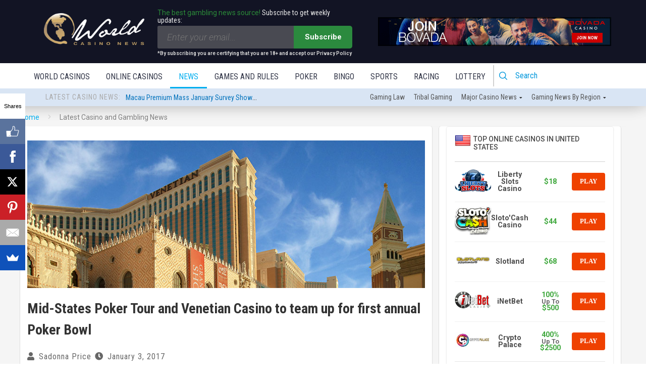

--- FILE ---
content_type: text/html; charset=UTF-8
request_url: https://news.worldcasinodirectory.com/mid-states-poker-tour-and-venetian-casino-to-team-up-for-first-annual-poker-bowl-40011
body_size: 44082
content:
<!DOCTYPE html>
<html lang="en-US">

<head>
    <meta charset="UTF-8">
    <meta name="viewport" content="width=device-width, height=device-height, initial-scale=1.0, minimum-scale=1.0">
    <link rel="icon" href="favicon.ico" type="image/x-icon">
    <link rel="preconnect" href="https://fonts.googleapis.com">
    <link rel="preconnect" href="https://fonts.gstatic.com" crossorigin>
    <link href="https://fonts.googleapis.com/css2?family=Roboto:ital,wght@0,100..900;1,100..900&display=swap" rel="stylesheet">
    
    <link rel="profile" href="http://gmpg.org/xfn/11">

        <script src="https://www.google.com/recaptcha/api.js" async defer></script>

    <script type='text/javascript' src='https://servedbyadbutler.com/hb_app.js' async></script><meta name='robots' content='index, follow, max-image-preview:large, max-snippet:-1, max-video-preview:-1' />

	<!-- This site is optimized with the Yoast SEO plugin v26.6 - https://yoast.com/wordpress/plugins/seo/ -->
	<title>Mid-States Poker Tour and Venetian Casino to team up for first annual Poker Bowl | World Casino News</title>
	<link rel="canonical" href="https://news.worldcasinodirectory.com/mid-states-poker-tour-and-venetian-casino-to-team-up-for-first-annual-poker-bowl-40011" />
	<meta property="og:locale" content="en_US" />
	<meta property="og:type" content="article" />
	<meta property="og:title" content="Mid-States Poker Tour and Venetian Casino to team up for first annual Poker Bowl | World Casino News" />
	<meta property="og:description" content="In honor of this year’s Super Bowl, the Venetian Casino of Las Vegas and the Mid-States Poker Tour are teaming up to offer the first annual ‘Poker Bowl’. What better way to spend Super Bowl LI weekend than in Las Vegas, enjoying a quality poker tournament with Sunday free to enjoy the big game! The tournament will take place from the 2nd to the 4th of February, beginning on Thursday and ending on Saturday, giving player’s time to enjoy the [&hellip;]" />
	<meta property="og:url" content="https://news.worldcasinodirectory.com/mid-states-poker-tour-and-venetian-casino-to-team-up-for-first-annual-poker-bowl-40011" />
	<meta property="og:site_name" content="World Casino News" />
	<meta property="article:published_time" content="2017-01-03T14:35:59+00:00" />
	<meta property="og:image" content="https://news.worldcasinodirectory.com/wp-content/uploads/2017/01/11139405_10152908594913095_1238040127065611533_n.jpg" />
	<meta property="og:image:width" content="851" />
	<meta property="og:image:height" content="315" />
	<meta property="og:image:type" content="image/jpeg" />
	<meta name="author" content="Sadonna Price" />
	<meta name="twitter:card" content="summary_large_image" />
	<meta name="twitter:label1" content="Written by" />
	<meta name="twitter:data1" content="Sadonna Price" />
	<meta name="twitter:label2" content="Est. reading time" />
	<meta name="twitter:data2" content="2 minutes" />
	<!-- / Yoast SEO plugin. -->


<link rel='dns-prefetch' href='//fonts.googleapis.com' />
<link rel="alternate" type="application/rss+xml" title="World Casino News &raquo; Feed" href="https://news.worldcasinodirectory.com/feed" />
<link rel="alternate" type="application/rss+xml" title="World Casino News &raquo; Comments Feed" href="https://news.worldcasinodirectory.com/comments/feed" />
<link rel="alternate" type="application/rss+xml" title="World Casino News &raquo; Mid-States Poker Tour and Venetian Casino to team up for first annual Poker Bowl Comments Feed" href="https://news.worldcasinodirectory.com/mid-states-poker-tour-and-venetian-casino-to-team-up-for-first-annual-poker-bowl-40011/feed" />
<link rel="alternate" title="oEmbed (JSON)" type="application/json+oembed" href="https://news.worldcasinodirectory.com/wp-json/oembed/1.0/embed?url=https%3A%2F%2Fnews.worldcasinodirectory.com%2Fmid-states-poker-tour-and-venetian-casino-to-team-up-for-first-annual-poker-bowl-40011" />
<link rel="alternate" title="oEmbed (XML)" type="text/xml+oembed" href="https://news.worldcasinodirectory.com/wp-json/oembed/1.0/embed?url=https%3A%2F%2Fnews.worldcasinodirectory.com%2Fmid-states-poker-tour-and-venetian-casino-to-team-up-for-first-annual-poker-bowl-40011&#038;format=xml" />
<style id='wp-img-auto-sizes-contain-inline-css' type='text/css'>
img:is([sizes=auto i],[sizes^="auto," i]){contain-intrinsic-size:3000px 1500px}
/*# sourceURL=wp-img-auto-sizes-contain-inline-css */
</style>
<style id='wp-emoji-styles-inline-css' type='text/css'>

	img.wp-smiley, img.emoji {
		display: inline !important;
		border: none !important;
		box-shadow: none !important;
		height: 1em !important;
		width: 1em !important;
		margin: 0 0.07em !important;
		vertical-align: -0.1em !important;
		background: none !important;
		padding: 0 !important;
	}
/*# sourceURL=wp-emoji-styles-inline-css */
</style>
<style id='wp-block-library-inline-css' type='text/css'>
:root{--wp-block-synced-color:#7a00df;--wp-block-synced-color--rgb:122,0,223;--wp-bound-block-color:var(--wp-block-synced-color);--wp-editor-canvas-background:#ddd;--wp-admin-theme-color:#007cba;--wp-admin-theme-color--rgb:0,124,186;--wp-admin-theme-color-darker-10:#006ba1;--wp-admin-theme-color-darker-10--rgb:0,107,160.5;--wp-admin-theme-color-darker-20:#005a87;--wp-admin-theme-color-darker-20--rgb:0,90,135;--wp-admin-border-width-focus:2px}@media (min-resolution:192dpi){:root{--wp-admin-border-width-focus:1.5px}}.wp-element-button{cursor:pointer}:root .has-very-light-gray-background-color{background-color:#eee}:root .has-very-dark-gray-background-color{background-color:#313131}:root .has-very-light-gray-color{color:#eee}:root .has-very-dark-gray-color{color:#313131}:root .has-vivid-green-cyan-to-vivid-cyan-blue-gradient-background{background:linear-gradient(135deg,#00d084,#0693e3)}:root .has-purple-crush-gradient-background{background:linear-gradient(135deg,#34e2e4,#4721fb 50%,#ab1dfe)}:root .has-hazy-dawn-gradient-background{background:linear-gradient(135deg,#faaca8,#dad0ec)}:root .has-subdued-olive-gradient-background{background:linear-gradient(135deg,#fafae1,#67a671)}:root .has-atomic-cream-gradient-background{background:linear-gradient(135deg,#fdd79a,#004a59)}:root .has-nightshade-gradient-background{background:linear-gradient(135deg,#330968,#31cdcf)}:root .has-midnight-gradient-background{background:linear-gradient(135deg,#020381,#2874fc)}:root{--wp--preset--font-size--normal:16px;--wp--preset--font-size--huge:42px}.has-regular-font-size{font-size:1em}.has-larger-font-size{font-size:2.625em}.has-normal-font-size{font-size:var(--wp--preset--font-size--normal)}.has-huge-font-size{font-size:var(--wp--preset--font-size--huge)}.has-text-align-center{text-align:center}.has-text-align-left{text-align:left}.has-text-align-right{text-align:right}.has-fit-text{white-space:nowrap!important}#end-resizable-editor-section{display:none}.aligncenter{clear:both}.items-justified-left{justify-content:flex-start}.items-justified-center{justify-content:center}.items-justified-right{justify-content:flex-end}.items-justified-space-between{justify-content:space-between}.screen-reader-text{border:0;clip-path:inset(50%);height:1px;margin:-1px;overflow:hidden;padding:0;position:absolute;width:1px;word-wrap:normal!important}.screen-reader-text:focus{background-color:#ddd;clip-path:none;color:#444;display:block;font-size:1em;height:auto;left:5px;line-height:normal;padding:15px 23px 14px;text-decoration:none;top:5px;width:auto;z-index:100000}html :where(.has-border-color){border-style:solid}html :where([style*=border-top-color]){border-top-style:solid}html :where([style*=border-right-color]){border-right-style:solid}html :where([style*=border-bottom-color]){border-bottom-style:solid}html :where([style*=border-left-color]){border-left-style:solid}html :where([style*=border-width]){border-style:solid}html :where([style*=border-top-width]){border-top-style:solid}html :where([style*=border-right-width]){border-right-style:solid}html :where([style*=border-bottom-width]){border-bottom-style:solid}html :where([style*=border-left-width]){border-left-style:solid}html :where(img[class*=wp-image-]){height:auto;max-width:100%}:where(figure){margin:0 0 1em}html :where(.is-position-sticky){--wp-admin--admin-bar--position-offset:var(--wp-admin--admin-bar--height,0px)}@media screen and (max-width:600px){html :where(.is-position-sticky){--wp-admin--admin-bar--position-offset:0px}}

/*# sourceURL=wp-block-library-inline-css */
</style><style id='global-styles-inline-css' type='text/css'>
:root{--wp--preset--aspect-ratio--square: 1;--wp--preset--aspect-ratio--4-3: 4/3;--wp--preset--aspect-ratio--3-4: 3/4;--wp--preset--aspect-ratio--3-2: 3/2;--wp--preset--aspect-ratio--2-3: 2/3;--wp--preset--aspect-ratio--16-9: 16/9;--wp--preset--aspect-ratio--9-16: 9/16;--wp--preset--color--black: #000000;--wp--preset--color--cyan-bluish-gray: #abb8c3;--wp--preset--color--white: #ffffff;--wp--preset--color--pale-pink: #f78da7;--wp--preset--color--vivid-red: #cf2e2e;--wp--preset--color--luminous-vivid-orange: #ff6900;--wp--preset--color--luminous-vivid-amber: #fcb900;--wp--preset--color--light-green-cyan: #7bdcb5;--wp--preset--color--vivid-green-cyan: #00d084;--wp--preset--color--pale-cyan-blue: #8ed1fc;--wp--preset--color--vivid-cyan-blue: #0693e3;--wp--preset--color--vivid-purple: #9b51e0;--wp--preset--gradient--vivid-cyan-blue-to-vivid-purple: linear-gradient(135deg,rgb(6,147,227) 0%,rgb(155,81,224) 100%);--wp--preset--gradient--light-green-cyan-to-vivid-green-cyan: linear-gradient(135deg,rgb(122,220,180) 0%,rgb(0,208,130) 100%);--wp--preset--gradient--luminous-vivid-amber-to-luminous-vivid-orange: linear-gradient(135deg,rgb(252,185,0) 0%,rgb(255,105,0) 100%);--wp--preset--gradient--luminous-vivid-orange-to-vivid-red: linear-gradient(135deg,rgb(255,105,0) 0%,rgb(207,46,46) 100%);--wp--preset--gradient--very-light-gray-to-cyan-bluish-gray: linear-gradient(135deg,rgb(238,238,238) 0%,rgb(169,184,195) 100%);--wp--preset--gradient--cool-to-warm-spectrum: linear-gradient(135deg,rgb(74,234,220) 0%,rgb(151,120,209) 20%,rgb(207,42,186) 40%,rgb(238,44,130) 60%,rgb(251,105,98) 80%,rgb(254,248,76) 100%);--wp--preset--gradient--blush-light-purple: linear-gradient(135deg,rgb(255,206,236) 0%,rgb(152,150,240) 100%);--wp--preset--gradient--blush-bordeaux: linear-gradient(135deg,rgb(254,205,165) 0%,rgb(254,45,45) 50%,rgb(107,0,62) 100%);--wp--preset--gradient--luminous-dusk: linear-gradient(135deg,rgb(255,203,112) 0%,rgb(199,81,192) 50%,rgb(65,88,208) 100%);--wp--preset--gradient--pale-ocean: linear-gradient(135deg,rgb(255,245,203) 0%,rgb(182,227,212) 50%,rgb(51,167,181) 100%);--wp--preset--gradient--electric-grass: linear-gradient(135deg,rgb(202,248,128) 0%,rgb(113,206,126) 100%);--wp--preset--gradient--midnight: linear-gradient(135deg,rgb(2,3,129) 0%,rgb(40,116,252) 100%);--wp--preset--font-size--small: 13px;--wp--preset--font-size--medium: 20px;--wp--preset--font-size--large: 36px;--wp--preset--font-size--x-large: 42px;--wp--preset--spacing--20: 0.44rem;--wp--preset--spacing--30: 0.67rem;--wp--preset--spacing--40: 1rem;--wp--preset--spacing--50: 1.5rem;--wp--preset--spacing--60: 2.25rem;--wp--preset--spacing--70: 3.38rem;--wp--preset--spacing--80: 5.06rem;--wp--preset--shadow--natural: 6px 6px 9px rgba(0, 0, 0, 0.2);--wp--preset--shadow--deep: 12px 12px 50px rgba(0, 0, 0, 0.4);--wp--preset--shadow--sharp: 6px 6px 0px rgba(0, 0, 0, 0.2);--wp--preset--shadow--outlined: 6px 6px 0px -3px rgb(255, 255, 255), 6px 6px rgb(0, 0, 0);--wp--preset--shadow--crisp: 6px 6px 0px rgb(0, 0, 0);}:where(.is-layout-flex){gap: 0.5em;}:where(.is-layout-grid){gap: 0.5em;}body .is-layout-flex{display: flex;}.is-layout-flex{flex-wrap: wrap;align-items: center;}.is-layout-flex > :is(*, div){margin: 0;}body .is-layout-grid{display: grid;}.is-layout-grid > :is(*, div){margin: 0;}:where(.wp-block-columns.is-layout-flex){gap: 2em;}:where(.wp-block-columns.is-layout-grid){gap: 2em;}:where(.wp-block-post-template.is-layout-flex){gap: 1.25em;}:where(.wp-block-post-template.is-layout-grid){gap: 1.25em;}.has-black-color{color: var(--wp--preset--color--black) !important;}.has-cyan-bluish-gray-color{color: var(--wp--preset--color--cyan-bluish-gray) !important;}.has-white-color{color: var(--wp--preset--color--white) !important;}.has-pale-pink-color{color: var(--wp--preset--color--pale-pink) !important;}.has-vivid-red-color{color: var(--wp--preset--color--vivid-red) !important;}.has-luminous-vivid-orange-color{color: var(--wp--preset--color--luminous-vivid-orange) !important;}.has-luminous-vivid-amber-color{color: var(--wp--preset--color--luminous-vivid-amber) !important;}.has-light-green-cyan-color{color: var(--wp--preset--color--light-green-cyan) !important;}.has-vivid-green-cyan-color{color: var(--wp--preset--color--vivid-green-cyan) !important;}.has-pale-cyan-blue-color{color: var(--wp--preset--color--pale-cyan-blue) !important;}.has-vivid-cyan-blue-color{color: var(--wp--preset--color--vivid-cyan-blue) !important;}.has-vivid-purple-color{color: var(--wp--preset--color--vivid-purple) !important;}.has-black-background-color{background-color: var(--wp--preset--color--black) !important;}.has-cyan-bluish-gray-background-color{background-color: var(--wp--preset--color--cyan-bluish-gray) !important;}.has-white-background-color{background-color: var(--wp--preset--color--white) !important;}.has-pale-pink-background-color{background-color: var(--wp--preset--color--pale-pink) !important;}.has-vivid-red-background-color{background-color: var(--wp--preset--color--vivid-red) !important;}.has-luminous-vivid-orange-background-color{background-color: var(--wp--preset--color--luminous-vivid-orange) !important;}.has-luminous-vivid-amber-background-color{background-color: var(--wp--preset--color--luminous-vivid-amber) !important;}.has-light-green-cyan-background-color{background-color: var(--wp--preset--color--light-green-cyan) !important;}.has-vivid-green-cyan-background-color{background-color: var(--wp--preset--color--vivid-green-cyan) !important;}.has-pale-cyan-blue-background-color{background-color: var(--wp--preset--color--pale-cyan-blue) !important;}.has-vivid-cyan-blue-background-color{background-color: var(--wp--preset--color--vivid-cyan-blue) !important;}.has-vivid-purple-background-color{background-color: var(--wp--preset--color--vivid-purple) !important;}.has-black-border-color{border-color: var(--wp--preset--color--black) !important;}.has-cyan-bluish-gray-border-color{border-color: var(--wp--preset--color--cyan-bluish-gray) !important;}.has-white-border-color{border-color: var(--wp--preset--color--white) !important;}.has-pale-pink-border-color{border-color: var(--wp--preset--color--pale-pink) !important;}.has-vivid-red-border-color{border-color: var(--wp--preset--color--vivid-red) !important;}.has-luminous-vivid-orange-border-color{border-color: var(--wp--preset--color--luminous-vivid-orange) !important;}.has-luminous-vivid-amber-border-color{border-color: var(--wp--preset--color--luminous-vivid-amber) !important;}.has-light-green-cyan-border-color{border-color: var(--wp--preset--color--light-green-cyan) !important;}.has-vivid-green-cyan-border-color{border-color: var(--wp--preset--color--vivid-green-cyan) !important;}.has-pale-cyan-blue-border-color{border-color: var(--wp--preset--color--pale-cyan-blue) !important;}.has-vivid-cyan-blue-border-color{border-color: var(--wp--preset--color--vivid-cyan-blue) !important;}.has-vivid-purple-border-color{border-color: var(--wp--preset--color--vivid-purple) !important;}.has-vivid-cyan-blue-to-vivid-purple-gradient-background{background: var(--wp--preset--gradient--vivid-cyan-blue-to-vivid-purple) !important;}.has-light-green-cyan-to-vivid-green-cyan-gradient-background{background: var(--wp--preset--gradient--light-green-cyan-to-vivid-green-cyan) !important;}.has-luminous-vivid-amber-to-luminous-vivid-orange-gradient-background{background: var(--wp--preset--gradient--luminous-vivid-amber-to-luminous-vivid-orange) !important;}.has-luminous-vivid-orange-to-vivid-red-gradient-background{background: var(--wp--preset--gradient--luminous-vivid-orange-to-vivid-red) !important;}.has-very-light-gray-to-cyan-bluish-gray-gradient-background{background: var(--wp--preset--gradient--very-light-gray-to-cyan-bluish-gray) !important;}.has-cool-to-warm-spectrum-gradient-background{background: var(--wp--preset--gradient--cool-to-warm-spectrum) !important;}.has-blush-light-purple-gradient-background{background: var(--wp--preset--gradient--blush-light-purple) !important;}.has-blush-bordeaux-gradient-background{background: var(--wp--preset--gradient--blush-bordeaux) !important;}.has-luminous-dusk-gradient-background{background: var(--wp--preset--gradient--luminous-dusk) !important;}.has-pale-ocean-gradient-background{background: var(--wp--preset--gradient--pale-ocean) !important;}.has-electric-grass-gradient-background{background: var(--wp--preset--gradient--electric-grass) !important;}.has-midnight-gradient-background{background: var(--wp--preset--gradient--midnight) !important;}.has-small-font-size{font-size: var(--wp--preset--font-size--small) !important;}.has-medium-font-size{font-size: var(--wp--preset--font-size--medium) !important;}.has-large-font-size{font-size: var(--wp--preset--font-size--large) !important;}.has-x-large-font-size{font-size: var(--wp--preset--font-size--x-large) !important;}
/*# sourceURL=global-styles-inline-css */
</style>

<style id='classic-theme-styles-inline-css' type='text/css'>
/*! This file is auto-generated */
.wp-block-button__link{color:#fff;background-color:#32373c;border-radius:9999px;box-shadow:none;text-decoration:none;padding:calc(.667em + 2px) calc(1.333em + 2px);font-size:1.125em}.wp-block-file__button{background:#32373c;color:#fff;text-decoration:none}
/*# sourceURL=/wp-includes/css/classic-themes.min.css */
</style>
<link rel='stylesheet' id='valenti-style-css' href='https://news.worldcasinodirectory.com/wp-content/themes/valenti/assets/css/style.min.css?ver=5.6.3.9' type='text/css' media='all' />
<style id='valenti-style-inline-css' type='text/css'>
.secondary-menu-wrap .cb-breaking-news ul li a { color:#dd3333; }body{ color:#191919}.entry-content h1, .entry-content h2, .entry-content h3, .entry-content h4, .entry-content h5, .entry-content h6{ color:#333333}.link-color-wrap a, .block-wrap-code .block a{ color:#3aa0ff}.link-color-wrap a:hover, .block-wrap-code .block a:hover{ color:#1a75ca}body{font-family:'Roboto',sans-serif;font-size:14px;font-weight:400;line-height:1.666;text-transform:none;}.excerpt{font-family:'Roboto',sans-serif;font-size:14px;font-weight:400;line-height:1.666;text-transform:none;}.preview-thumbnail .title, .preview-review .title{font-family:'Roboto Condensed',sans-serif;font-size:14px;font-weight:700;line-height:1.3;text-transform:none;}.byline{font-family:'Roboto Condensed',sans-serif;font-size:11px;font-weight:400;letter-spacing:0.1em;line-height:1.3;text-transform:none;}.hero-meta .byline{font-family:'Roboto Condensed',sans-serif;font-size:11px;font-weight:400;letter-spacing:0.05em;line-height:1.3;text-transform:none;}.tipi-button{font-family:'Roboto Condensed',sans-serif;font-size:14px;font-weight:700;letter-spacing:0.1em;text-transform:uppercase;}.secondary-menu-wrap, .secondary-menu-wrap .sub-menu a:not(.tipi-button){font-family:'Roboto Condensed',sans-serif;font-size:14px;font-weight:700;letter-spacing:0.1em;line-height:1;text-transform:uppercase;}.footer-menu{font-family:'Roboto Condensed',sans-serif;font-size:12px;font-weight:400;line-height:1;text-transform:none;}.site-footer .textwidget{font-family:'Roboto',sans-serif;font-size:14px;font-weight:400;line-height:1.666;text-transform:none;}.copyright{font-family:'Roboto',sans-serif;font-size:12px;font-weight:400;line-height:1;text-transform:none;}.preview-slider.title-s .title{font-family:'Roboto Condensed',sans-serif;font-size:14px;font-weight:700;letter-spacing:0.04em;line-height:1.4;text-transform:uppercase;}.preview-slider.title-m .title{font-family:'Roboto Condensed',sans-serif;font-size:14px;font-weight:700;letter-spacing:0.04em;line-height:1.4;text-transform:uppercase;}.preview-slider.title-l .title{font-family:'Roboto Condensed',sans-serif;font-size:14px;font-weight:700;letter-spacing:0.04em;line-height:1.4;text-transform:uppercase;}.preview-slider.title-xl .title{font-family:'Roboto Condensed',sans-serif;font-size:14px;font-weight:700;letter-spacing:0.04em;line-height:1.4;text-transform:uppercase;}.preview-grid.title-xs .title{font-family:'Roboto Condensed',sans-serif;font-size:14px;font-weight:700;letter-spacing:0.04em;line-height:1.4;text-transform:uppercase;}.preview-grid.title-s .title{font-family:'Roboto Condensed',sans-serif;font-size:14px;font-weight:700;letter-spacing:0.04em;line-height:1.4;text-transform:uppercase;}.preview-grid.title-m .title{font-family:'Roboto Condensed',sans-serif;font-size:14px;font-weight:700;letter-spacing:0.04em;line-height:1.4;text-transform:uppercase;}.preview-grid.title-l .title{font-family:'Roboto Condensed',sans-serif;font-size:14px;font-weight:700;letter-spacing:0.04em;line-height:1.4;text-transform:uppercase;}.preview-classic .title{font-family:'Roboto Condensed',sans-serif;font-size:14px;font-weight:400;letter-spacing:0.05em;line-height:1.3;text-transform:none;}.preview-2 .title{font-family:'Roboto Condensed',sans-serif;font-size:14px;font-weight:400;letter-spacing:0.05em;line-height:1.3;text-transform:none;}.entry-content blockquote, .entry-content blockquote p{font-family:'Roboto Condensed',sans-serif;font-size:18px;font-weight:400;line-height:1.5;text-transform:none;}.hero-wrap .caption, .gallery-block__wrap .caption, figcaption{font-family:'Roboto',sans-serif;font-size:10px;font-weight:400;line-height:1.2;text-transform:none;}.main-navigation .horizontal-menu > li > a{font-family:'Roboto Condensed',sans-serif;font-size:14px;font-weight:400;letter-spacing:0.15em;line-height:1;text-transform:uppercase;}.sub-menu a:not(.tipi-button){font-family:'Roboto Condensed',sans-serif;font-size:14px;font-weight:400;letter-spacing:0.13em;line-height:1.6;text-transform:uppercase;}.hero-meta.tipi-s-typo .title{font-family:'Roboto Condensed',sans-serif;font-size:18px;font-weight:700;line-height:1.3;text-transform:none;}.hero-meta.tipi-m-typo .title{font-family:'Roboto Condensed',sans-serif;font-size:18px;font-weight:700;line-height:1.3;text-transform:uppercase;}.hero-meta.tipi-l-typo .title{font-family:'Roboto Condensed',sans-serif;font-size:18px;font-weight:700;line-height:1.3;text-transform:uppercase;}.entry-content h2{font-family:'Roboto Condensed',sans-serif;font-size:18px;font-weight:700;letter-spacing:0.1em;line-height:1.3;text-transform:uppercase;}.entry-content h3{font-family:'Roboto Condensed',sans-serif;font-size:14px;font-weight:700;letter-spacing:0.1em;line-height:1.3;text-transform:uppercase;}.entry-content h4{font-family:'Roboto Condensed',sans-serif;font-size:14px;font-weight:700;letter-spacing:0.1em;line-height:1.3;text-transform:uppercase;}.entry-content h5{font-family:'Roboto Condensed',sans-serif;font-size:14px;font-weight:700;letter-spacing:0.1em;line-height:1.3;text-transform:uppercase;}.widget-title{font-family:'Roboto Condensed',sans-serif;font-size:14px;font-weight:700;letter-spacing:0.1em;line-height:1.3;text-transform:uppercase;}.block-title-wrap .title{font-family:'Roboto Condensed',sans-serif;font-size:16px;font-weight:700;letter-spacing:0.16em;line-height:1.8;text-transform:uppercase;}.block-subtitle{font-family:'Roboto',sans-serif;font-size:15px;font-weight:700;letter-spacing:0.1em;line-height:1.3;text-transform:none;}.preview-classic { padding-bottom: 30px; }.block-wrap-classic .block ~ .block { padding-top: 30px; }.preview-thumbnail { padding-bottom: 20px; }.valenti-widget .preview-thumbnail { padding-bottom: 15px; }.block-title-inner{ border-bottom:3px solid #161616;}.site-footer > .bg-area{ border-top:20px solid #333333;}.footer-widget-wrap{ border-right:1px solid #333333;}.split-1:not(.preview-thumbnail) .mask {
		-webkit-flex: 0 0 40%;
		-ms-flex: 0 0 40%;
		flex: 0 0 40%;
		width: 40%;
	}.footer-lower {
		padding-top: 30px;
		padding-bottom: 30px;
	}.footer-widget-wrap {
		padding-top: 45px;
		padding-bottom: 45px;
	}.main-menu > li > a {
		padding-top: 17px;
		padding-bottom: 17px;
	}.main-navigation .main-nav-wrap > .menu-icons a{padding-left:10px;}.main-navigation .main-nav-wrap > .menu-icons a{padding-right:10px;}.main-navigation .main-nav-wrap > .menu-icons {margin-right:-10px;}.main-navigation .main-nav-wrap .menu-icons > li > a {font-size:18px;}.secondary-menu-wrap .menu-icons a{padding-left:10px;}.secondary-menu-wrap .menu-icons a{padding-right:10px;}.secondary-menu-wrap .menu-icons {margin-right:-10px;}.secondary-menu-wrap .menu-icons > li > a {font-size:16px;}.accent--color, .bbp-submit-wrapper button, .bbp-submit-wrapper button:visited, .buddypress .cb-cat-header .title a, .woocommerce .star-rating:before, .woocommerce-page .star-rating:before, .woocommerce .star-rating span, .woocommerce-page .star-rating span, .woocommerce .stars a {
		color:#a98d6b;
	}.bbp-submit-wrapper button, #buddypress button:hover, #buddypress a.button:hover, #buddypress a.button:focus, #buddypress input[type=submit]:hover, #buddypress input[type=button]:hover, #buddypress input[type=reset]:hover, #buddypress ul.button-nav li a:hover, #buddypress ul.button-nav li.current a, #buddypress div.generic-button a:hover, #buddypress .comment-reply-link:hover, #buddypress .activity-list li.load-more:hover, #buddypress #groups-list .generic-button a:hover {
		border-color: #a98d6b;
	}.sidebar-widget .widget-title, .cb-cat-header, .site-footer .footer-widget-area .widget-title span, #wp-calendar caption, #buddypress #members-list .cb-member-list-box .item .item-title, #buddypress div.item-list-tabs ul li.selected, #buddypress div.item-list-tabs ul li.current, #buddypress .item-list-tabs ul li:hover, .woocommerce div.product .woocommerce-tabs ul.tabs li.active,
	.author-page-box {
		border-bottom-color: #a98d6b ;
	}.cb-highlight, #buddypress button:hover, #buddypress a.button:hover, #buddypress a.button:focus, #buddypress input[type=submit]:hover, #buddypress input[type=button]:hover, #buddypress input[type=reset]:hover, #buddypress ul.button-nav li a:hover, #buddypress ul.button-nav li.current a, #buddypress div.generic-button a:hover, #buddypress .comment-reply-link:hover, #buddypress .activity-list li.load-more:hover, #buddypress #groups-list .generic-button a:hover {
		background-color: #a98d6b;
	}.font-b { font-family: 'Roboto',sans-serif; }h1, h2, h3, h4, h5, h6, .font-h, #bbp-user-navigation, .product_meta, .price, .woocommerce-review-link, .cart_item, .cart-collaterals .cart_totals th { font-family: 'Roboto Condensed',sans-serif }.site-mob-header:not(.site-mob-header-11) .header-padding .logo-main-wrap, .site-mob-header:not(.site-mob-header-11) .header-padding .icons-wrap a, .site-mob-header-11 .header-padding {
		padding-top: 15px;
		padding-bottom: 15px;
	}.site-header .header-padding {
		padding-top: 10px;
		padding-bottom: 10px;
	}.site-footer .bg-area{background-color: #1c1d1e;}.site-footer .background{background-position: center center;}.site-footer,.site-footer a{color: #e5e5e5;}.footer-widget-area{background-color: #272727;}.footer-widget-area{background-position: center center;}.footer-widget-area,.footer-widget-area a{color: #e5e5e5;}.grid-spacing { border-top-width: 3px; }.preview-slider.tile-overlay--1:after, .preview-slider.tile-overlay--2 .meta:after { opacity: 0.25; }.preview-grid.tile-overlay--1:after, .preview-grid.tile-overlay--2 .meta:after { opacity: 0.2; }.main-navigation-border { border-bottom-color: #161616; }@media only screen and (min-width: 481px) {.slider-spacing { margin-right: 3px;}.block-wrap-slider .slider { padding-top: 3px;}.grid-spacing { border-right-width: 3px; }.block-wrap-grid:not(.block-wrap-81) .block { width: calc( 100% + 3px ); }}@media only screen and (min-width: 768px) {.grid-spacing { border-right-width: 3px; }.block-wrap-55 .slide { margin-right: 3px!important; }.block-wrap-grid:not(.block-wrap-81) .block { width: calc( 100% + 3px ); }.preview-slider.tile-overlay--1:hover:after, .preview-slider.tile-overlay--2.tile-overlay--gradient:hover:after, .preview-slider.tile-overlay--2:hover .meta:after { opacity: 0.75 ; }.preview-grid.tile-overlay--1:hover:after, .preview-grid.tile-overlay--2.tile-overlay--gradient:hover:after, .preview-grid.tile-overlay--2:hover .meta:after { opacity: 0.3 ; }}@media only screen and (min-width: 1020px) {body{font-size:16px;}.hero-meta .byline{font-size:14px;}.tipi-button{font-size:12px;}.secondary-menu-wrap, .secondary-menu-wrap .sub-menu a:not(.tipi-button){font-size:12px;}.site-footer .textwidget{font-size:16px;}.preview-slider.title-s .title{font-size:16px;}.preview-slider.title-m .title{font-size:20px;}.preview-slider.title-l .title{font-size:30px;}.preview-slider.title-xl .title{font-size:40px;}.preview-grid.title-xs .title{font-size:16px;}.preview-grid.title-s .title{font-size:20px;}.preview-grid.title-m .title{font-size:32px;}.preview-grid.title-l .title{font-size:38px;}.preview-classic .title{font-size:22px;}.preview-2 .title{font-size:26px;}.entry-content blockquote, .entry-content blockquote p{font-size:26px;}.main-navigation .horizontal-menu > li > a{font-size:16px;}.hero-meta.tipi-s-typo .title{font-size:28px;}.hero-meta.tipi-m-typo .title{font-size:40px;}.hero-meta.tipi-l-typo .title{font-size:50px;}.entry-content h2{font-size:30px;}.entry-content h3{font-size:24px;}.entry-content h4{font-size:20px;}.entry-content h5{font-size:18px;}.widget-title{font-size:20px;}.block-title-wrap .title{font-size:22px;}}@media only screen and (min-width: 1200px) {.site {}}.cb-sidebar { padding: 0px !important; }
.cb-article-meta h2 { 
    
        /* Fallback for web browsers that don't support RGBa */
    background-color: rgb(0, 0, 0);
    /* RGBa with 0.6 opacity */
    background-color: rgba(0, 0, 0, 0.8);
    /* For IE 5.5 - 7*/
    filter:progid:DXImageTransform.Microsoft.gradient(startColorstr=#cc000000, endColorstr=#cc000000);
    /* For IE 8*/
    -ms-filter: "progid:DXImageTransform.Microsoft.gradient(startColorstr=#cc000000, endColorstr=#cc000000)";
    
}

#cb-related-posts .cb-meta h4, #cb-related-posts .cb-byline, .widget-latest-articles-slider h4, .widget-latest-articles-slider .cb-byline { 
        
        /* Fallback for web browsers that don't support RGBa */
    background-color: rgb(0, 0, 0);
    /* RGBa with 0.6 opacity */
    background-color: rgba(0, 0, 0, 0.8);
    /* For IE 5.5 - 7*/
    filter:progid:DXImageTransform.Microsoft.gradient(startColorstr=#cc000000, endColorstr=#cc000000);
    /* For IE 8*/
    -ms-filter: "progid:DXImageTransform.Microsoft.gradient(startColorstr=#cc000000, endColorstr=#cc000000)";
    
    
}

/*# sourceURL=valenti-style-inline-css */
</style>
<link rel='stylesheet' id='valenti-child-style-css' href='https://news.worldcasinodirectory.com/wp-content/themes/valenti-child/style.css?ver=1.0.003' type='text/css' media='all' />
<link rel='stylesheet' id='valenti-fonts-css' href='https://fonts.googleapis.com/css?family=Roboto+Condensed%3A400%2C700%7CRoboto%3A400%2C700&#038;subset=greek%2Cgreek-ext&#038;display=swap' type='text/css' media='all' />
<link rel='stylesheet' id='swipebox-css' href='https://news.worldcasinodirectory.com/wp-content/themes/valenti/assets/css/swipebox.min.css?ver=1.4.4.1' type='text/css' media='all' />
<link rel='stylesheet' id='font-awesome-css' href='https://news.worldcasinodirectory.com/wp-content/themes/valenti/assets/css/fontawesome/css/fontawesome.min.css?ver=5.6.3.9' type='text/css' media='all' />
<link rel='stylesheet' id='font-awesome-regular-css' href='https://news.worldcasinodirectory.com/wp-content/themes/valenti/assets/css/fontawesome/css/regular.min.css?ver=5.6.3.9' type='text/css' media='all' />
<link rel='stylesheet' id='font-awesome-solid-css' href='https://news.worldcasinodirectory.com/wp-content/themes/valenti/assets/css/fontawesome/css/solid.min.css?ver=5.6.3.9' type='text/css' media='all' />
<link rel='stylesheet' id='login-with-ajax-css' href='https://news.worldcasinodirectory.com/wp-content/themes/valenti/plugins/login-with-ajax/widget.css?ver=4.5.1' type='text/css' media='all' />
<script type="text/javascript" src="https://news.worldcasinodirectory.com/wp-includes/js/jquery/jquery.min.js?ver=3.7.1" id="jquery-core-js"></script>
<script type="text/javascript" src="https://news.worldcasinodirectory.com/wp-includes/js/jquery/jquery-migrate.min.js?ver=3.4.1" id="jquery-migrate-js"></script>
<script type="text/javascript" id="login-with-ajax-js-extra">
/* <![CDATA[ */
var LWA = {"ajaxurl":"https://news.worldcasinodirectory.com/wp-admin/admin-ajax.php","off":""};
//# sourceURL=login-with-ajax-js-extra
/* ]]> */
</script>
<script type="text/javascript" src="https://news.worldcasinodirectory.com/wp-content/themes/valenti/plugins/login-with-ajax/login-with-ajax.js?ver=4.5.1" id="login-with-ajax-js"></script>
<script type="text/javascript" src="https://news.worldcasinodirectory.com/wp-content/plugins/login-with-ajax/ajaxify/ajaxify.min.js?ver=4.5.1" id="login-with-ajax-ajaxify-js"></script>
<link rel="https://api.w.org/" href="https://news.worldcasinodirectory.com/wp-json/" /><link rel="alternate" title="JSON" type="application/json" href="https://news.worldcasinodirectory.com/wp-json/wp/v2/posts/40011" /><link rel="EditURI" type="application/rsd+xml" title="RSD" href="https://news.worldcasinodirectory.com/xmlrpc.php?rsd" />
<meta name="generator" content="WordPress 6.9" />
<link rel='shortlink' href='https://news.worldcasinodirectory.com/?p=40011' />
<link rel="preload" type="font/woff2" as="font" href="https://news.worldcasinodirectory.com/wp-content/themes/valenti/assets/css/valenti/valenti.woff2?o9cfvj" crossorigin><link rel="preload" type="font/woff2" as="font" href="https://news.worldcasinodirectory.com/wp-content/themes/valenti/assets/css/fontawesome/webfonts/fa-regular-400.woff2?v=5.9.0" crossorigin><link rel="preload" type="font/woff2" as="font" href="https://news.worldcasinodirectory.com/wp-content/themes/valenti/assets/css/fontawesome/webfonts/fa-solid-900.woff2?v=5.9.0" crossorigin><link rel="dns-prefetch" href="//fonts.googleapis.com"><link rel="preconnect" href="https://fonts.gstatic.com/" crossorigin><style>#cb-nav-bar #cb-main-menu .main-nav .menu-item-27079:hover,
                                         #cb-nav-bar #cb-main-menu .main-nav .menu-item-27079:focus,
                                         #cb-nav-bar #cb-main-menu .main-nav .menu-item-27079 .cb-sub-menu li .cb-grandchild-menu,
                                         #cb-nav-bar #cb-main-menu .main-nav .menu-item-27079 .cb-sub-menu { background:#eb9812!important; }
                                         #cb-nav-bar #cb-main-menu .main-nav .menu-item-27079 .cb-mega-menu .cb-sub-menu li a { border-bottom-color:#eb9812!important; }
#cb-nav-bar #cb-main-menu .main-nav .menu-item-27080:hover,
                                         #cb-nav-bar #cb-main-menu .main-nav .menu-item-27080:focus,
                                         #cb-nav-bar #cb-main-menu .main-nav .menu-item-27080 .cb-sub-menu li .cb-grandchild-menu,
                                         #cb-nav-bar #cb-main-menu .main-nav .menu-item-27080 .cb-sub-menu { background:#eb9812!important; }
                                         #cb-nav-bar #cb-main-menu .main-nav .menu-item-27080 .cb-mega-menu .cb-sub-menu li a { border-bottom-color:#eb9812!important; }
#cb-nav-bar #cb-main-menu .main-nav .menu-item-27082:hover,
                                         #cb-nav-bar #cb-main-menu .main-nav .menu-item-27082:focus,
                                         #cb-nav-bar #cb-main-menu .main-nav .menu-item-27082 .cb-sub-menu li .cb-grandchild-menu,
                                         #cb-nav-bar #cb-main-menu .main-nav .menu-item-27082 .cb-sub-menu { background:#eb9812!important; }
                                         #cb-nav-bar #cb-main-menu .main-nav .menu-item-27082 .cb-mega-menu .cb-sub-menu li a { border-bottom-color:#eb9812!important; }
#cb-nav-bar #cb-main-menu .main-nav .menu-item-27081:hover,
                                         #cb-nav-bar #cb-main-menu .main-nav .menu-item-27081:focus,
                                         #cb-nav-bar #cb-main-menu .main-nav .menu-item-27081 .cb-sub-menu li .cb-grandchild-menu,
                                         #cb-nav-bar #cb-main-menu .main-nav .menu-item-27081 .cb-sub-menu { background:#eb9812!important; }
                                         #cb-nav-bar #cb-main-menu .main-nav .menu-item-27081 .cb-mega-menu .cb-sub-menu li a { border-bottom-color:#eb9812!important; }
#cb-nav-bar #cb-main-menu .main-nav .menu-item-27083:hover,
                                         #cb-nav-bar #cb-main-menu .main-nav .menu-item-27083:focus,
                                         #cb-nav-bar #cb-main-menu .main-nav .menu-item-27083 .cb-sub-menu li .cb-grandchild-menu,
                                         #cb-nav-bar #cb-main-menu .main-nav .menu-item-27083 .cb-sub-menu { background:#eb9812!important; }
                                         #cb-nav-bar #cb-main-menu .main-nav .menu-item-27083 .cb-mega-menu .cb-sub-menu li a { border-bottom-color:#eb9812!important; }
#cb-nav-bar #cb-main-menu .main-nav .menu-item-44463:hover,
                                         #cb-nav-bar #cb-main-menu .main-nav .menu-item-44463:focus,
                                         #cb-nav-bar #cb-main-menu .main-nav .menu-item-44463 .cb-sub-menu li .cb-grandchild-menu,
                                         #cb-nav-bar #cb-main-menu .main-nav .menu-item-44463 .cb-sub-menu { background:#eb9812!important; }
                                         #cb-nav-bar #cb-main-menu .main-nav .menu-item-44463 .cb-mega-menu .cb-sub-menu li a { border-bottom-color:#eb9812!important; }
#cb-nav-bar #cb-main-menu .main-nav .menu-item-27084:hover,
                                         #cb-nav-bar #cb-main-menu .main-nav .menu-item-27084:focus,
                                         #cb-nav-bar #cb-main-menu .main-nav .menu-item-27084 .cb-sub-menu li .cb-grandchild-menu,
                                         #cb-nav-bar #cb-main-menu .main-nav .menu-item-27084 .cb-sub-menu { background:#eb9812!important; }
                                         #cb-nav-bar #cb-main-menu .main-nav .menu-item-27084 .cb-mega-menu .cb-sub-menu li a { border-bottom-color:#eb9812!important; }
#cb-nav-bar #cb-main-menu .main-nav .menu-item-27085:hover,
                                         #cb-nav-bar #cb-main-menu .main-nav .menu-item-27085:focus,
                                         #cb-nav-bar #cb-main-menu .main-nav .menu-item-27085 .cb-sub-menu li .cb-grandchild-menu,
                                         #cb-nav-bar #cb-main-menu .main-nav .menu-item-27085 .cb-sub-menu { background:#eb9812!important; }
                                         #cb-nav-bar #cb-main-menu .main-nav .menu-item-27085 .cb-mega-menu .cb-sub-menu li a { border-bottom-color:#eb9812!important; }
#cb-nav-bar #cb-main-menu .main-nav .menu-item-27086:hover,
                                         #cb-nav-bar #cb-main-menu .main-nav .menu-item-27086:focus,
                                         #cb-nav-bar #cb-main-menu .main-nav .menu-item-27086 .cb-sub-menu li .cb-grandchild-menu,
                                         #cb-nav-bar #cb-main-menu .main-nav .menu-item-27086 .cb-sub-menu { background:#eb9812!important; }
                                         #cb-nav-bar #cb-main-menu .main-nav .menu-item-27086 .cb-mega-menu .cb-sub-menu li a { border-bottom-color:#eb9812!important; }</style>		<style type="text/css" id="wp-custom-css">
			/*
You can add your own CSS here.

Click the help icon above to learn more.
*/

		</style>
		
    <!-- Google Tag Manager -->
    <script>
        (function(w, d, s, l, i) {
            w[l] = w[l] || [];
            w[l].push({
                'gtm.start': new Date().getTime(),
                event: 'gtm.js'
            });
            var f = d.getElementsByTagName(s)[0],
                j = d.createElement(s),
                dl = l != 'dataLayer' ? '&l=' + l : '';
            j.async = true;
            j.src =
                'https://www.googletagmanager.com/gtm.js?id=' + i + dl;
            f.parentNode.insertBefore(j, f);
        })(window, document, 'script', 'dataLayer', 'GTM-TMT3B35');
    </script>
    <!-- End Google Tag Manager -->
    <script>
        var $ = jQuery;
    </script>
</head>

<body class="wp-singular post-template-default single single-post postid-40011 single-format-standard wp-theme-valenti wp-child-theme-valenti-child body-mob-header-1 site-mob-menu-a-4 site-mob-menu-1 sticky-sbs mob-fi-tall header--style-1 with--bg mm-ani-3 modal-skin-2">
    <!-- Google Tag Manager (noscript) -->
    <noscript>
        <iframe src="https://www.googletagmanager.com/ns.html?id=GTM-TMT3B35" height="0" width="0" style="display:none;visibility:hidden"></iframe>
    </noscript>
    <!-- End Google Tag Manager (noscript) -->
        <script>
        $(document).ready(function() {
            var resizeChecker = function() {
                if ($('#cb-nav-bar #cb-main-menu').is(':hidden')) {
                    $('#cb-nav-bar').css('height', 0);
                }
            };
            resizeChecker();
            $(window).resize(function() {
                resizeChecker();
            });
        });

        $(function() {
            $("a.short-menu").click(function() {
                var contentWrapperPosition = $("#cb-container").css("left");
                if (contentWrapperPosition === "-240px") {
                    $("#cb-container").animate({
                        left: "0px"
                    }, 500);
                    $(".header-container").animate({
                        left: "0px"
                    }, 500);
                    $(".mobileNavigation").animate({
                        right: "-240px"
                    }, 500);
                } else {
                    $("#cb-container").animate({
                        left: "-240px"
                    }, 500);
                    $(".header-container").animate({
                        left: "-240px"
                    }, 500);
                    $(".mobileNavigation").animate({
                        right: "0px"
                    }, 500);
                }
                return false;
            });

            $("span.chevron").click(function() {
                var name = $(this).siblings("ul[data-parent-ul]").attr("data-parent-ul");
                $('ul[data-parent-ul][data-parent-ul != "' + name + '"]').slideUp();
                $('ul[data-parent-ul= "' + name + '"]').slideToggle();
            });
        });
    </script>

    
    <div id="cb-outer-container">
        <div class="header-container">
            <header class="header clearfix wrap" role="banner">

                                    <div id="cb-logo-box" class="wrap clearfix">
                                    <div id="logo" >
                <a href="https://www.worldcasinodirectory.com/">
                    <img src="https://news.worldcasinodirectory.com/wp-content/uploads/2015/02/wcd-news-sml-logo2.png" alt="World Casino News logo"  width="280" height="89">
                </a>
            </div>
                            <div id="logo" class="mobile-logo">
                            <a href="https://www.worldcasinodirectory.com/">
                                <img src="/wp-content/uploads/2021/03/wcd-logo-headerbar.png" alt="World Casino News logo" width="280" height="89">
                            </a>
                        </div>
                        <div class="desktop-subscribe-placeholder">
                            <!-- Newsletter form start -->
                            <div class="subscribeWrapp clearfix">
                                <div class="subscribeFormWrap clearfix ">
                                    <p class="subTxt1" style="color:#2b8a39;">The best gambling news source! <span class="subTxt2" style="color:#ebebeb;">Subscribe to get weekly updates:</span></p>
                                    <form action="https://www.worldcasinodirectory.com//lcb_newsletter/dosubscribe" method="post" id="subscribeH" class="newsletterForm clearfix">
                                        <input name="email" class="newsletterMail" id="newsletterMailH" placeholder="Enter your email..." value="" type="text">
                                        <button id="trigger-human-check" type="button">Subscribe</button>
                                        <div id="human-check-holder">
                                            <div id="human-check">
                                                <span id="human-check-close"><i class="fa fa-times"></i></span>
                                                <div class="human-check-inner">
                                                    <h3>Please confirm that you are not a robot.</h3>
                                                    <div class="g-recaptcha" data-sitekey="6Lc5inAoAAAAAOx2XWOBUbhbTj6kRhuDUZZFzeRj"></div>
                                                    <button type="submit" id="newsletterSubscribeH" class="buttonSubscribe" value="Submit">Subscribe</button>
                                                </div>
                                            </div>
                                        </div>
                                    </form>
                                    <span class="certified-18">*By subscribing you are certifying that you are 18+ and accept our Privacy Policy</span>
                                    <script type="text/javascript">
                                        let popTrigger = document.getElementById('trigger-human-check');
                                        let input = document.getElementById('newsletterMailH');
                                        let pop = document.getElementById('human-check-holder');
                                        let close = document.getElementById('human-check-close');
                                        popTrigger.addEventListener('click', function() {
                                            if (input.value != '') {
                                                document.body.classList.add('unoverflow');
                                                pop.classList.add('visible-pop');
                                            }
                                        });
                                        close.addEventListener('click', function() {
                                            document.body.classList.remove('unoverflow');
                                            pop.classList.remove('visible-pop');
                                        })
                                        document.addEventListener('keydown', (e) => {
                                            if ((e.keyCode == 27 || e.key === 'Escape') && pop.classList.contains('visible-pop')) {
                                                document.body.classList.remove('unoverflow');
                                                pop.classList.remove('visible-pop');
                                            }
                                        });
                                        let stopSubmit = (e) => {
                                            if ((document.activeElement === document.getElementById('newsletterMailH')) && (e.key === 'Enter' || e.keyCode === 13)) {
                                                e.preventDefault();
                                                document.getElementById('trigger-human-check').click();
                                            }
                                        }
                                        document.addEventListener('keypress', (e) => {
                                            stopSubmit(e);
                                        });
                                        document.addEventListener('keyup', (e) => {
                                            stopSubmit(e);
                                        });
                                        document.addEventListener('keydown', (e) => {
                                            stopSubmit(e);
                                        });
                                    </script>
                                </div>
                            </div>
                            <!-- Newsletter form end -->
                        </div>
                        <!-- Banner start -->
                        <div class="12u banner-div" style="padding-right: 1em; text-align:right ">
                            <div class="bannerHeader clearfix">
                                <div class="widget widget_wcd_header_banner">        <a id="HeaderBannerLink" target="_blank" rel="nofollow" href="">
            <img id="HeaderBanner" src="" style="height: 72px; display:none">
        </a>


        <script>
            $(document).ready(function() {

                var domain = "https://online.worldcasinodirectory.com//api?banner_data=header-news&limit=1&country=US&state=OH";
                $.ajax({
                    url: domain,
                    success: function(result) {
                        let banner = result.items[0];
                        $('#HeaderBannerLink').attr("href", banner.casino_url);
                        $('#HeaderBanner').attr("src", banner.image_url);
                        $('#HeaderBanner').show();
                    }
                });
            });
        </script>
    </div>                            </div>
                        </div>
                        <!-- Banner end -->
                    </div>

                    <!-- mobile menu -->
                    <div class="header_mobile floatRight">
    <a href="#" class="short-menu"><i class="fa fa-bars" aria-hidden="true"></i></a>
</div>
<div class="mobileNavigation clearfix">
    <ul>
        <li>
            <a class="floatLeft" href="https://www.worldcasinodirectory.com">World Casinos</a>
            <span class="chevron floatRight"><i class="fa fa-chevron-circle-down" aria-hidden="true"></i></span>
            <ul class="depth2" data-parent-ul="world-casinos">
                <li>
                    Continents
                    <ul class="depth3">
                        <li><a href="//www.worldcasinodirectory.com/northamerica-casinos.asp">North America</a></li>
                        <li><a href="//www.worldcasinodirectory.com/southamerica-casinos.asp">South America</a></li>
                        <li><a href="//www.worldcasinodirectory.com/centralamerica-casinos.asp">Central America</a></li>
                        <li><a href="//www.worldcasinodirectory.com/caribbean-casinos.asp">Caribbean</a></li>
                        <li><a href="//www.worldcasinodirectory.com/westeurope-casinos.asp">West Europe</a></li>
                        <li><a href="//www.worldcasinodirectory.com/easteurope-casinos.asp">East Europe</a></li>
                        <li><a href="//www.worldcasinodirectory.com/africa-casinos.asp">Africa</a></li>
                        <li><a href="//www.worldcasinodirectory.com/fareast-casinos.asp">East Asia</a></li>
                        <li><a href="//www.worldcasinodirectory.com/centralasia-casinos.asp">Central Asia</a></li>
                        <li><a href="//www.worldcasinodirectory.com/australasia-casinos.asp">Oceania</a></li>
                        <li><a href="//www.worldcasinodirectory.com/middleeast-casinos.asp">Middle East</a></li>
                        <li class="last"><a href="//www.worldcasinodirectory.com/oceanliner-casinos.asp">Cruiseships</a></li>
                    </ul>
                </li>
                <li>
                    Countries
                    <ul class="depth3">
                        <li><a href="//www.worldcasinodirectory.com/united-states"><img src="//www.worldcasinodirectory.com/images/allflags/us.gif" height="11" width="16"> United States</a></li>
                        <li><a href="//www.worldcasinodirectory.com/macau"><img src="//www.worldcasinodirectory.com/images/allflags/mo.gif" height="11" width="16"> Macau, China</a></li>
                        <li><a href="//www.worldcasinodirectory.com/france"><img src="//www.worldcasinodirectory.com/images/allflags/fr.gif" height="11" width="16"> France</a></li>
                        <li><a href="//www.worldcasinodirectory.com/philippines"><img src="//www.worldcasinodirectory.com/images/allflags/ph.gif" height="11" width="16"> Philippines</a></li>
                        <li><a href="//www.worldcasinodirectory.com/singapore"><img src="//www.worldcasinodirectory.com/images/allflags/sg.gif" height="11" width="16"> Singapore</a></li>
                        <li><a href="//www.worldcasinodirectory.com/netherlands"><img src="//www.worldcasinodirectory.com/images/allflags/nl.gif" height="11" width="16"> Netherlands</a></li>
                        <li><a href="//www.worldcasinodirectory.com/united-kingdom"><img src="//www.worldcasinodirectory.com/images/allflags/gb.gif" height="11" width="16"> United Kingdom</a></li>
                        <li><a href="//www.worldcasinodirectory.com/canada"><img src="//www.worldcasinodirectory.com/images/allflags/ca.gif" height="11" width="16"> Canada</a></li>
                        <li><a href="//www.worldcasinodirectory.com/argentina"><img src="//www.worldcasinodirectory.com/images/allflags/ar.gif" height="11" width="16"> Argentina</a></li>
                        <li><a href="//www.worldcasinodirectory.com/germany"><img src="//www.worldcasinodirectory.com/images/allflags/de.gif" height="11" width="16"> Germany</a></li>
                        <li><a href="//www.worldcasinodirectory.com/estonia"><img src="//www.worldcasinodirectory.com/images/allflags/ee.gif" height="11" width="16"> Estonia</a></li>
                        <li><a href="//www.worldcasinodirectory.com/peru"><img src="//www.worldcasinodirectory.com/images/allflags/pe.gif" height="11" width="16"> Peru</a></li>
                        <li class="last"><a href="//www.worldcasinodirectory.com/russia"><img src="//www.worldcasinodirectory.com/images/allflags/ru.gif" height="11" width="16"> Russia</a></li>
                    </ul>
                </li>
                <li class="last">
                    Industry related features
                    <ul class="depth3">
                        <li><a href="http://www.worldcasinosales.com">Casinos for Sale</a></li>
                        <li><a href="//www.worldcasinodirectory.com/statistics">Casino Statistics</a></li>
                        <li><a href="http://www.worldcasinojobs.com">Employment</a></li>
                        <li class="last"><a href="//online.worldcasinodirectory.com/owners">Casinos by operator</a></li>
                    </ul>
                </li>
            </ul>
        </li>
        <li>
            <a class="floatLeft" href="https://online.worldcasinodirectory.com">Online Casinos</a>
            <span class="chevron floatRight"><i class="fa fa-chevron-circle-down" aria-hidden="true"></i></span>
            <ul class="depth2" data-parent-ul="online-casinos">
                <li>Casinos by category
                    <ul class="depth3">
                        <li><a href="//online.worldcasinodirectory.com/casinos">Online casino directory</a></li>
                        <li><a href="//online.worldcasinodirectory.com/newest-casinos">New online casinos</a></li>
                        <li><a href="//online.worldcasinodirectory.com/livedealers">Live dealer casinos</a></li>
                        <li><a href="//online.worldcasinodirectory.com/countries">Casinos by country</a></li>
                        <li><a href="//online.worldcasinodirectory.com/software">Casino software</a></li>
                        <li><a href="//online.worldcasinodirectory.com/currencies">Casinos by currency</a></li>
                        <li><a href="//online.worldcasinodirectory.com/languages">Casinos by language</a></li>
                        <li><a href="//online.worldcasinodirectory.com/rogue-blacklisted-casinos">Rogue Casinos</a></li>
                        <li>&nbsp;</li>
                        <li><a href="//online.worldcasinodirectory.com/slots">Online slots</a></li>
                        <li><a href="//online.worldcasinodirectory.com/online-casino-bonuses-promotions">Casino bonuses</a></li>
                        <li><a href="//online.worldcasinodirectory.com/payment-methods">Payment methods</a></li>
                        <li class="last"><a href="//online.worldcasinodirectory.com/jurisdictions">Gaming jurisdictions</a></li>
                    </ul>
                </li>
                <li class="last">Online Casinos by Country
                    <ul class="depth3">
                        <li><a href="https://www.worldcasinodirectory.com/usonlinecasinos.htm"><img src="//www.worldcasinodirectory.com/images/allflags/us.gif" width="16" height="11"> United States</a></li>
                        <li><a href="https://online.worldcasinodirectory.com/united-kingdom"><img src="//www.worldcasinodirectory.com/images/allflags/gb.gif" width="16" height="11"> United Kingdom</a></li>
                        <li><a href="https://online.worldcasinodirectory.com/australia"><img src="//www.worldcasinodirectory.com/images/allflags/au.gif" width="16" height="11"> Australia</a></li>
                        <li><a href="https://online.worldcasinodirectory.com/south-africa"><img src="//www.worldcasinodirectory.com/images/allflags/sa.gif" width="16" height="11"> South Africa</a></li>
                        <li><a href="https://online.worldcasinodirectory.com/canada"><img src="//www.worldcasinodirectory.com/images/allflags/ca.gif" width="16" height="11"> Canada</a></li>
                        <li><a href="https://online.worldcasinodirectory.com/france"><img src="//www.worldcasinodirectory.com/images/allflags/fr.gif" width="16" height="11"> France</a></li>
                        <li><a href="https://online.worldcasinodirectory.com/philippines"><img src="//www.worldcasinodirectory.com/images/allflags/ph.gif" width="16" height="11"> Philippines</a></li>
                        <li><a href="https://online.worldcasinodirectory.com/nigeria"><img src="//www.worldcasinodirectory.com/images/allflags/ng.gif" width="16" height="11"> Nigeria</a></li>
                        <li><a href="https://online.worldcasinodirectory.com/malaysia"><img src="//www.worldcasinodirectory.com/images/allflags/my.gif" width="16" height="11"> Malaysia</a></li>
                        <li><a href="https://online.worldcasinodirectory.com/singapore"><img src="//www.worldcasinodirectory.com/images/allflags/si.gif" width="16" height="11"> Singapore</a></li>
                        <li><a href="https://online.worldcasinodirectory.com/india"><img src="//www.worldcasinodirectory.com/images/allflags/in.gif" width="16" height="11"> India</a></li>
                        <li><a href="https://online.worldcasinodirectory.com/finland"><img src="//www.worldcasinodirectory.com/images/allflags/fi.gif" height="11" width="16"> Finland</a></li>
                        <li><a href="https://online.worldcasinodirectory.com/germany"><img src="//www.worldcasinodirectory.com/images/allflags/de.gif" height="11" width="16"> Germany</a></li>
                        <li><a href="https://online.worldcasinodirectory.com/china"><img src="//www.worldcasinodirectory.com/images/allflags/cn.gif" height="11" width="16"> China</a></li>
                        <li><a href="https://online.worldcasinodirectory.com/ukraine"><img src="//www.worldcasinodirectory.com/images/allflags/ua.gif" height="11" width="16"> Ukraine</a></li>
                        <li><a href="https://online.worldcasinodirectory.com/hong-kong"><img src="//www.worldcasinodirectory.com/images/allflags/hk.gif" width="16" height="11"> Hong Kong</a></li>
                        <li><a href="https://online.worldcasinodirectory.com/cyprus"><img src="//www.worldcasinodirectory.com/images/allflags/cy.gif" width="16" height="11">Cyprus</a></li>
                        <li><a href="https://online.worldcasinodirectory.com/turkey"><img src="//www.worldcasinodirectory.com/images/allflags/tr.gif" width="16" height="11">Turkey</a></li>
                        <li><a href="https://online.worldcasinodirectory.com/greece"><img src="//www.worldcasinodirectory.com/images/allflags/gr.gif" width="16" height="11">Greece</a></li>
                        <li><a href="https://online.worldcasinodirectory.com/netherlands"><img src="//www.worldcasinodirectory.com/images/allflags/nl.gif" width="16" height="11">Netherlands</a></li>
                        <li><a href="https://online.worldcasinodirectory.com/sweden"><img src="//www.worldcasinodirectory.com/images/allflags/se.gif" width="16" height="11">Sweden</a></li>
                        <li><a href="https://online.worldcasinodirectory.com/south-korea"><img src="//www.worldcasinodirectory.com/images/allflags/kr.gif" width="16" height="11">South Korea</a></li>
                        <li><a href="https://online.worldcasinodirectory.com/mexico"><img src="//www.worldcasinodirectory.com/images/allflags/mx.gif" width="16" height="11">Mexico</a></li>
                        <li class="last"><a href="https://online.worldcasinodirectory.com/poland"><img src="//www.worldcasinodirectory.com/images/allflags/pl.gif" width="16" height="11">Poland</a></li>
                    </ul>
                </li>
            </ul>
        </li>
        <li>
            <a class="floatLeft" href="https://news.worldcasinodirectory.com/">News</a>
            <span class="chevron floatRight"><i class="fa fa-chevron-circle-down" aria-hidden="true"></i></span>
            <ul class="depth2" data-parent-ul="news">
                <li class="last">Categories
                    <ul class="depth3">
                        <li><a href="//www.worldcasinodirectory.com/casinoopenings.htm">Casino Openings</a></li>
                        <li><a href="//news.worldcasinodirectory.com/in-the-news/casino-news/casino-closures">Casino Closings</a></li>
                        <li><a href="//news.worldcasinodirectory.com/gaming-industry/gaming-law-legal-issues">Gaming Law & Legislation</a></li>
                        <li><a href="//news.worldcasinodirectory.com/world/asia/macau-casino-news">Macau casino news</a></li>
                        <li><a href="//news.worldcasinodirectory.com/world/north-america/usa">United States casino news</a></li>
                        <li><a href="//news.worldcasinodirectory.com/world/north-america/usa/nevada/las-vegas">Las Vegas casino news</a></li>
                        <li><a href="//news.worldcasinodirectory.com/world/north-america/usa/new-jersey">Atlantic City casino news</a></li>
                        <li><a href="//news.worldcasinodirectory.com/world/europe/united-kingdom">U.K. casino news</a></li>
                        <li><a href="//news.worldcasinodirectory.com/world/europe/russia-europe">Russian casino news</a></li>
                        <li><a href="//news.worldcasinodirectory.com/world/europe/germany">German casino news</a></li>
                        <li class="last"><a href="//news.worldcasinodirectory.com/gaming-industry/casino-sales">Casinos for sale</a></li>
                    </ul>
                </li>
            </ul>
        </li>
        <li>
            <a class="floatLeft" href="https://www.worldcasinodirectory.com/games">Games and Rules</a>
            <span class="chevron floatRight"><i class="fa fa-chevron-circle-down" aria-hidden="true"></i></span>
            <ul class="depth2" data-parent-ul="games-and-rules">
                <li>Games
                    <ul class="depth3">
                        <li><a href="//online.worldcasinodirectory.com/video-poker">Video poker</a></li>
                        <li><a href="//online.worldcasinodirectory.com/blackjack">Blackjack</a></li>
                        <li><a href="//online.worldcasinodirectory.com/baccarat">Baccarat</a></li>
                        <li><a href="//online.worldcasinodirectory.com/roulette">Roulette</a></li>
                        <li><a href="//online.worldcasinodirectory.com/poker-games">Poker</a></li>
                        <li><a href="//online.worldcasinodirectory.com/keno">Keno</a></li>
                        <li><a href="//online.worldcasinodirectory.com/craps">Craps</a></li>
                        <li><a href="//online.worldcasinodirectory.com/unique-casino-games">Fixed Odds</a></li>
                        <li>Slots</li>
                        <li><a href="//online.worldcasinodirectory.com/newest-slots">Newest slots</a></li>
                        <li><a href="//online.worldcasinodirectory.com/video-slots">Video slots</a></li>
                        <li><a href="//online.worldcasinodirectory.com/progressive-slots">Progressive slots</a></li>
                        <li class="last"><a href="//online.worldcasinodirectory.com/reel-slots">Reel slots</a></li>
                    </ul>
                </li>
                <li class="last">Free games
                    <ul class="depth3">
                        <li><a href="//online.worldcasinodirectory.com/free-games">Free casino games</a></li>
                        <li><a href="//online.worldcasinodirectory.com/free-games/video-slots">Free video slots</a></li>
                        <li><a href="//online.worldcasinodirectory.com/free-games/roulette">Free roulette</a></li>
                        <li><a href="//online.worldcasinodirectory.com/free-games/blackjack">Free blackjack</a></li>
                        <li><a href="//online.worldcasinodirectory.com/free-games/craps">Free craps</a></li>
                        <li><a href="//online.worldcasinodirectory.com/free-games/reel-slots">Free classic slots</a></li>
                        <li><a href="//online.worldcasinodirectory.com/free-games/video-poker">Free video poker</a></li>
                        <li><a href="//online.worldcasinodirectory.com/free-games/keno">Free keno games</a></li>
                        <li><a href="//online.worldcasinodirectory.com/free-games/baccarat">Free baccarat games</a></li>
                        <li><a href="//online.worldcasinodirectory.com/free-games/scratch-games">Free scratch games</a></li>
                        <li class="last"><a href="//online.worldcasinodirectory.com/free-games/unique-casino-games">Free unique games</a></li>
                    </ul>
                </li>
            </ul>
        </li>
        <li>
            <a class="floatLeft" href="https://online.worldcasinodirectory.com/poker">Poker</a>
            <span class="chevron floatRight"><i class="fa fa-chevron-circle-down" aria-hidden="true"></i></span>
            <ul class="depth2" data-parent-ul="poker">
                <li>Play online
                    <ul class="depth3">
                        <li><a href="https://online.worldcasinodirectory.com/poker">Online poker rooms</a></li>
                        <li class="last"><a href="https://online.worldcasinodirectory.com/poker-games">Online poker games</a></li>
                    </ul>
                </li>
                <li>News and tournaments
                    <ul class="depth3">
                        <li><a href="//news.worldcasinodirectory.com/poker">Poker news</a></li>
                        <li class="last"><a href="//news.worldcasinodirectory.com/calendars/category/poker-tournaments">Poker tournament calendar</a></li>
                    </ul>
                </li>
                <li class="last">Reference
                    <ul class="depth3">
                        <li><a href="//www.worldcasinodirectory.com/free-poker-games">Free poker games</a></li>
                        <li><a href="//www.worldcasinodirectory.com/pokerodds.htm">Poker odds calculators</a></li>
                        <li><a href="//www.worldcasinodirectory.com/ranking.htm">Ranking poker hands</a></li>
                        <li><a href="//www.worldcasinodirectory.com/pokervariations.htm">Poker rules and variations</a></li>
                        <li><a href="//www.worldcasinodirectory.com/texasholdem.htm">How to play Texas Hold'em</a></li>
                        <li><a href="//www.worldcasinodirectory.com/pokerdictionary.htm">Poker dictionary</a></li>
                        <li><a href="//www.worldcasinodirectory.com/pokerhistory.htm">History of poker</a></li>
                        <li class="last"><a href="//www.worldcasinodirectory.com/texasholdemhistory.htm">History of Texas Hold'em</a></li>
                    </ul>
                </li>
            </ul>
        </li>
        <li>
            <a class="floatLeft" href="https://online.worldcasinodirectory.com/bingo">Bingo</a>
            <span class="chevron floatRight"><i class="fa fa-chevron-circle-down" aria-hidden="true"></i></span>
            <ul class="depth2" data-parent-ul="bingo">
                <li><a href="https://www.worldcasinodirectory.com/bingo.htm">Bingo guide</a></li>
                <li><a href="https://news.worldcasinodirectory.com/search/bingo">Bingo news</a></li>
                <li><a href="https://www.worldcasinodirectory.com/howtoplaybingo.htm">How to play bingo</a></li>
                <li class="last"><a href="https://www.worldcasinodirectory.com/historybingo.htm">History of bingo</a></li>
            </ul>
        </li>
        <li>
            <a class="floatLeft" href="https://online.worldcasinodirectory.com/sports-betting">Sports</a>
            <span class="chevron floatRight"><i class="fa fa-chevron-circle-down" aria-hidden="true"></i></span>
            <ul class="depth2" data-parent-ul="sports">
                <li>Sports Betting 101
                    <ul class="depth3">
                        <li><a href="//www.worldcasinodirectory.com/basics-of-sports-betting">The basics of sports betting</a></li>
                        <li><a href="//www.worldcasinodirectory.com/different-types-of-sports-bets">Different types of sports bets</a></li>
                        <li><a href="//www.worldcasinodirectory.com/selecting-a-sportsbook">Tips for selecting a sportsbook</a></li>
                        <li><a href="//www.worldcasinodirectory.com/understanding-and-evaluating-sports-betting-odds">Understanding and evaluating odds</a></li>
                        <li class="last"><a href="//www.worldcasinodirectory.com/betting-on-sports-futures-props-and-lay-bets">Betting on sports futures, props and lay bets </a></li>
                    </ul>
                </li>
                <li>Daily Fantasy Sports
                    <ul class="depth3">
                        <li class="last"><a href="https://online.worldcasinodirectory.com/daily-fantasy-sports">Daily fantasy sports</a></li>
                    </ul>
                </li>
                <li class="last">eSports
                    <ul class="depth3">
                        <li class="last"><a href="//online.worldcasinodirectory.com/esports">eSports</a></li>
                    </ul>
                </li>
            </ul>
        </li>
        <li>
            <a class="floatLeft" href="https://www.worldcasinodirectory.com/horseracing">Racing</a>
            <span class="chevron floatRight"><i class="fa fa-chevron-circle-down" aria-hidden="true"></i></span>
            <ul class="depth2" data-parent-ul="racing">
                <li class="last">Horse Racing
                    <ul class="depth3">
                        <li><a href="https://online.worldcasinodirectory.com/racebooks">Horse Racing</a></li>
                        <li><a href="https://www.worldcasinodirectory.com/types-of-horse-races">Types of horse races</a></li>
                        <li><a href="https://www.worldcasinodirectory.com/greyhounds.htm">Greyhound</a></li>
                        <li class="last"><a href="https://www.worldcasinodirectory.com/racetracks">Racetracks</a></li>
                    </ul>
                </li>
            </ul>
        </li>
        <li>
            <a class="floatLeft" href="https://www.worldcasinodirectory.com/lotto.htm">Lottery</a>
            <span class="chevron floatRight"><i class="fa fa-chevron-circle-down" aria-hidden="true"></i></span>
            <ul class="depth2" data-parent-ul="lottery">
                <li class="last">World lottery results
                    <ul class="depth3">


                        <li><a href="//www.worldcasinodirectory.com/usa_lottery_results.htm"><img src="//www.worldcasinodirectory.com/images/allflags/us.gif" height="11" width="16"> USA lottery results</a></li>
                        <li><a href="//www.worldcasinodirectory.com/canadian_lottery_results.htm"><img src="//www.worldcasinodirectory.com/images/allflags/ca.gif" height="11" width="16"> Canadian lottery results</a></li>
                        <li><a href="//www.worldcasinodirectory.com/uk_lottery_results.htm"><img src="//www.worldcasinodirectory.com/images/allflags/gb.gif" height="11" width="16"> UK lottery results</a></li>
                        <li><a href="//www.worldcasinodirectory.com/germanlottery"><img src="//www.worldcasinodirectory.com/images/allflags/de.gif" height="11" width="16"> German lottery results</a></li>
                        <li><a href="//www.worldcasinodirectory.com/ireland_lottery_results.htm"><img src="//www.worldcasinodirectory.com/images/allflags/ie.gif" height="11" width="16"> Ireland lottery results</a></li>
                        <li><a href="//www.worldcasinodirectory.com/new-zealand-lottery-results.htm"><img src="//www.worldcasinodirectory.com/images/allflags/nz.gif" height="11" width="16"> New Zealand lottery results</a></li>
                        <li><a href="//www.worldcasinodirectory.com/puerto-lottery-results.htm"><img src="//www.worldcasinodirectory.com/images/allflags/pr.gif" height="11" width="16"> Puerto Rico lottery results</a></li>
                        <li><a href="//www.worldcasinodirectory.com/multistatelotto.htm">EuroMillions lottery results</a></li>
                        <li class="last"><a href="//www.worldcasinodirectory.com/state_of_illinois_online_lottery.htm">State of Illinois Online Lottery</a></li>
                    </ul>
                </li>
            </ul>
        </li>
    </ul>
</div>                    <!-- end mobile menu -->

                
                                    <a href="#" id="cb-to-top" class="cb-base-color"><i class="fa fa-long-arrow-up"></i></a>
                            </header> <!-- end header -->
            <div class="mobile-subscribe-placeholder"></div>
                            <nav id="cb-nav-bar" class="clearfix cb-dark-menu" role="navigation" style="height: 50px;"><!-- ovde se nekako dinamicki dodaje style="height: 50px;" proveriti js -->
                    <div id="cb-main-menu" class="cb-nav-bar-wrap clearfix wrap">
                        <div id="logo-sticky">
                            <a href="https://news.worldcasinodirectory.com//">
                                <img src="/wp-content/uploads/2021/03/wcd-logo-headerbar.png" alt="World Casino News logo">
                            </a>
                        </div>
                        <ul class="nav main-nav wrap clearfix"><li id="menu-item-27079" class="menu-item menu-item-type-custom menu-item-object-custom dropper standard-drop mm-color menu-item-27079"><a href="https://www.worldcasinodirectory.com/" data-togglesub="world-casinos">World Casinos</a></li>
<li id="menu-item-27080" class="menu-item menu-item-type-custom menu-item-object-custom dropper standard-drop mm-color menu-item-27080"><a href="https://online.worldcasinodirectory.com/" data-togglesub="online-casinos">Online Casinos</a></li>
<li id="menu-item-27082" class="menu-item menu-item-type-custom menu-item-object-custom menu-item-home dropper standard-drop mm-color menu-item-27082 current-menu-item current_page_item"><a href="https://news.worldcasinodirectory.com/" data-togglesub="news">News</a></li>
<li id="menu-item-27081" class="menu-item menu-item-type-custom menu-item-object-custom dropper standard-drop mm-color menu-item-27081"><a href="https://www.worldcasinodirectory.com/games" data-togglesub="games-and-rules">Games and Rules</a></li>
<li id="menu-item-27083" class="menu-item menu-item-type-custom menu-item-object-custom dropper standard-drop mm-color menu-item-27083"><a href="https://online.worldcasinodirectory.com/poker" data-togglesub="poker">Poker</a></li>
<li id="menu-item-44463" class="menu-item menu-item-type-custom menu-item-object-custom dropper standard-drop mm-color menu-item-44463"><a href="https://online.worldcasinodirectory.com/bingo" data-togglesub="bingo">Bingo</a></li>
<li id="menu-item-27084" class="menu-item menu-item-type-custom menu-item-object-custom dropper standard-drop mm-color menu-item-27084"><a href="https://online.worldcasinodirectory.com/sports-betting" data-togglesub="sports">Sports</a></li>
<li id="menu-item-27085" class="menu-item menu-item-type-custom menu-item-object-custom dropper standard-drop mm-color menu-item-27085"><a href="https://online.worldcasinodirectory.com/racebooks" data-togglesub="racing">Racing</a></li>
<li id="menu-item-27086" class="menu-item menu-item-type-custom menu-item-object-custom dropper standard-drop mm-color menu-item-27086"><a href="https://www.worldcasinodirectory.com/lotto.htm" data-togglesub="lottery">Lottery</a></li>

            <li class="header_search_button">
                <form action="//www.worldcasinodirectory.com/search" method="get" name="search" id="header-search-form">
                    <input type="search" id="header-search-box" name="search" placeholder="Search">
                    <p> Search </p>
                </form>
            </li></ul>                    </div>
                    <div class="submenu-fullweb">
                        <div id="mm-world-casinos-content" class="megamenu-content">
<div class="row">

<div class="5u">
	<p>
	<img class="image left shadow" src="//www.worldcasinodirectory.com/images/macau.jpg">
	<a class="mm-h1" href="//www.worldcasinodirectory.com/macau/macau">Macau</a>
	High rollers, luxury casinos and hotels plus a rich heritage make Macau one of the world's premiere gaming destinations.
	</p>
	<p>
	<img class="image left shadow" src="//www.worldcasinodirectory.com/images/vegas-night.jpg">
	<a class="mm-h1" href="//www.worldcasinodirectory.com/nevada-casinos/las-vegas">Las Vegas</a>
	Las Vegas casino resorts have been long known for their entertaining shows, endless casino action and bright lights. 
	</p>
	<p>
	<img class="image left shadow" src="//www.worldcasinodirectory.com/images/cotai.jpg">
	<a class="mm-h1" href="//www.worldcasinodirectory.com/macau/cotai">Cotai Strip</a>
	Biggest casinos in the world + newest casinos in Macau; Cotai Strip threatens mainland Macau for top gambling destination.
	</p>
	<p>
	<img class="image left shadow" src="//www.worldcasinodirectory.com/images/6127.jpg">
	<a  class="mm-h1"  href="//www.worldcasinodirectory.com/philippines">Entertainment City</a>
	Sleeping giant of Asian casinos is the Philippines. Casino tour? Multiple multi-billion dollar casinos are operating here.
	</p>
	<p>
	<img class="image left shadow" src="//www.worldcasinodirectory.com/images/atlantic-city.jpg">
	<a class="mm-h1" href="//www.worldcasinodirectory.com/new-jersey/atlantic-city">Atlantic City</a>
	Play in Atlantic City's wide variety of casinos and poker rooms. This is the place that inspired the board game <i>Monopoly</i>.
	</p>
</div>

<div class="2u">
	<b class="mm-h1">Continents</b>
	<ul>
		<li><a href="//www.worldcasinodirectory.com/northamerica-casinos.asp">North America</a></li>
		<li><a href="//www.worldcasinodirectory.com/southamerica-casinos.asp">South America</a></li>
		<li><a href="//www.worldcasinodirectory.com/centralamerica-casinos.asp">Central America</a></li>
		<li><a href="//www.worldcasinodirectory.com/caribbean-casinos.asp">Caribbean</a></li>
		<li><a href="//www.worldcasinodirectory.com/westeurope-casinos.asp">West Europe</a></li>
		<li><a href="//www.worldcasinodirectory.com/easteurope-casinos.asp">East Europe</a></li>
		<li><a href="//www.worldcasinodirectory.com/africa-casinos.asp">Africa</a></li>
		<li><a href="//www.worldcasinodirectory.com/fareast-casinos.asp">East Asia</a></li>
		<li><a href="//www.worldcasinodirectory.com/centralasia-casinos.asp">Central Asia</a></li>
		<li><a href="//www.worldcasinodirectory.com/australasia-casinos.asp">Oceania</a></li>
		<li><a href="//www.worldcasinodirectory.com/middleeast-casinos.asp">Middle East</a></li>
		<li><a href="//www.worldcasinodirectory.com/oceanliner-casinos.asp">Cruiseships</a></li>
	</ul>
</div>

<div class="2u">
	<b class="mm-h1"><a href="//www.worldcasinodirectory.com/countries" style="font-family:'Oswald';color: #a5804e; font-size: 1.0em">Countries</a></b>
	<ul>
	<li><a href="//www.worldcasinodirectory.com/united-states"><img src="//www.worldcasinodirectory.com/images/allflags/us.gif" height="11" width="16"> United States</a></li>
	<li><a href="//www.worldcasinodirectory.com/macau"><img src="//www.worldcasinodirectory.com/images/allflags/mo.gif" height="11" width="16"> Macau, China</a></li>
	<li><a href="//www.worldcasinodirectory.com/france"><img src="//www.worldcasinodirectory.com/images/allflags/fr.gif" height="11" width="16"> France</a></li>
	<li><a href="//www.worldcasinodirectory.com/philippines"><img src="//www.worldcasinodirectory.com/images/allflags/ph.gif" height="11" width="16"> Philippines</a></li>
	<li><a href="//www.worldcasinodirectory.com/singapore"><img src="//www.worldcasinodirectory.com/images/allflags/sg.gif" height="11" width="16"> Singapore</a></li>
	<li><a href="//www.worldcasinodirectory.com/netherlands"><img src="//www.worldcasinodirectory.com/images/allflags/nl.gif" height="11" width="16"> Netherlands</a></li>
	<li><a href="//www.worldcasinodirectory.com/united-kingdom"><img src="//www.worldcasinodirectory.com/images/allflags/gb.gif" height="11" width="16"> United Kingdom</a></li>
	<li><a href="//www.worldcasinodirectory.com/canada"><img src="//www.worldcasinodirectory.com/images/allflags/ca.gif" height="11" width="16"> Canada</a></li>
	<li><a href="//www.worldcasinodirectory.com/argentina"><img src="//www.worldcasinodirectory.com/images/allflags/ar.gif" height="11" width="16"> Argentina</a></li>
	<li><a href="//www.worldcasinodirectory.com/germany"><img src="//www.worldcasinodirectory.com/images/allflags/de.gif" height="11" width="16"> Germany</a></li>
	<li><a href="//www.worldcasinodirectory.com/estonia"><img src="//www.worldcasinodirectory.com/images/allflags/ee.gif" height="11" width="16"> Estonia</a></li>
	<li><a href="//www.worldcasinodirectory.com/peru"><img src="//www.worldcasinodirectory.com/images/allflags/pe.gif" height="11" width="16"> Peru</a></li>
	<li><a href="//www.worldcasinodirectory.com/russia"><img src="//www.worldcasinodirectory.com/images/allflags/ru.gif" height="11" width="16"> Russia</a></li>
	</ul>
</div>

<div class="2u">
	<b class="mm-h1">Industry related features</b>
	<ul>
            <li><a href="http://www.worldcasinosales.com">Casinos for Sale</a></li>
            <li><a href="//www.worldcasinodirectory.com/statistics">Casino Statistics</a></li>
            <li><a href="http://www.worldcasinojobs.com">Employment</a></li>
            <li><a href="//online.worldcasinodirectory.com/owners">Casinos by operator</a></li>
        </ul>
</div>
<!--
<div class="8u">
	<b class="mm-h1">United States</b>
</div>
-->
<!--
<div class="2u"><ul>
	<li><a href="//www.worldcasinodirectory.com/alabama">Alabama casinos</a></li>
	<li><a href="//www.worldcasinodirectory.com/alaska">Alaska casinos</a></li>
	<li><a href="//www.worldcasinodirectory.com/arizona">Arizona casinos</a></li>
	<li><a href="//www.worldcasinodirectory.com/arkansas">Arkansas casinos</a></li>
	<li><a href="//www.worldcasinodirectory.com/california">California casinos</a></li>
	<li><a href="//www.worldcasinodirectory.com/colorado">Colorado casinos</a></li>
	<li><a href="//www.worldcasinodirectory.com/connecticut">Connecticut casinos</a></li>
	<li><a href="//www.worldcasinodirectory.com/delaware">Delaware casinos</a></li>
	<li><a href="//www.worldcasinodirectory.com/florida">Florida casinos</a></li>
	<li><a href="//www.worldcasinodirectory.com/georgia">Georgia casinos</a></li>
	<li>Hawaii casinos</li>
	<li><a href="//www.worldcasinodirectory.com/idaho">Idaho casinos</a></li>
	<li><a href="//www.worldcasinodirectory.com/illinois">Illinois casinos</a></li>
	<li><a href="//www.worldcasinodirectory.com/indiana">Indiana casinos</a></li>
	<li><a href="//www.worldcasinodirectory.com/iowa">Iowa casinos</a></li>
	<li><a href="//www.worldcasinodirectory.com/kansas">Kansas casinos</a></li>
	<li><a href="//www.worldcasinodirectory.com/kentucky">Kentucky casinos</a></li>
</ul></div>
-->
<!--
<div class="2u"><ul>
	<li><a href="//www.worldcasinodirectory.com/louisiana">Louisiana casinos</a></li>
	<li><a href="//www.worldcasinodirectory.com/maine">Maine casinos</a></li>
	<li><a href="//www.worldcasinodirectory.com/maryland">Maryland casinos</a></li>
	<li><a href="//www.worldcasinodirectory.com/massachusetts">Massachusetts casinos</a></li>
	<li><a href="//www.worldcasinodirectory.com/michigan">Michigan casinos</a></li>
	<li><a href="//www.worldcasinodirectory.com/minnesota">Minnesota casinos</a></li>
	<li><a href="//www.worldcasinodirectory.com/mississippi">Mississippi casinos</a></li>
	<li><a href="//www.worldcasinodirectory.com/missouri">Missouri casinos</a></li>
	<li><a href="//www.worldcasinodirectory.com/montana">Montana casinos</a></li>
	<li><a href="//www.worldcasinodirectory.com/nebraska">Nebraska casinos</a></li>
	<li><a href="//www.worldcasinodirectory.com/nevada-casinos.asp">Nevada casinos</a></li>
	<li><a href="//www.worldcasinodirectory.com/new-hampshire">New Hampshire casinos</a></li>
	<li><a href="//www.worldcasinodirectory.com/new-jersey">New Jersey casinos</a></li>
	<li><a href="//www.worldcasinodirectory.com/new-mexico">New Mexico casinos</a></li>
	<li><a href="//www.worldcasinodirectory.com/new-york">New York casinos</a></li>
	<li><a href="//www.worldcasinodirectory.com/north-carolina">North Carolina casinos</a></li>
</ul></div>
-->
<!--
<div class="2u"><ul>
	<li><a href="//www.worldcasinodirectory.com/north-dakota">North Dakota casinos</a></li>
	<li><a href="//www.worldcasinodirectory.com/ohio">Ohio casinos</a></li>
	<li><a href="//www.worldcasinodirectory.com/oklahoma">Oklahoma casinos</a></li>
	<li><a href="//www.worldcasinodirectory.com/oregon">Oregon casinos</a></li>
	<li><a href="//www.worldcasinodirectory.com/pennsylvania">Pennsylvania casinos</a></li>
	<li><a href="//www.worldcasinodirectory.com/rhode-island">Rhode Island casinos</a></li>
	<li><a href="//www.worldcasinodirectory.com/south-carolina">South Carolina casinos</a></li>
	<li><a href="//www.worldcasinodirectory.com/south-dakota">South Dakota casinos</a></li>
	<li>Tennessee casinos</li>
	<li><a href="//www.worldcasinodirectory.com/texas">Texas casinos</a></li>
	<li><a href="//www.worldcasinodirectory.com/utah">Utah casinos</a></li>
	<li>Vermont casinos</li>
	<li><a href="//www.worldcasinodirectory.com/virginia">Virginia casinos</a></li>
	<li><a href="//www.worldcasinodirectory.com/washington">Washington casinos</a></li>
	<li><a href="//www.worldcasinodirectory.com/west-virginia">West Virginia casinos</a></li>
	<li><a href="//www.worldcasinodirectory.com/wisconsin">Wisconsin casinos</a></li>
	<li><a href="//www.worldcasinodirectory.com/wyoming">Wyoming casinos</a></li>
</ul></div>
-->
</div>
</div><div id="mm-online-casinos-content" class="megamenu-content">
<div class="row">
<div class="3u"><div class="widget widget_top_ocdb"><script>
    $(document).ready(function(){
    
        var domain="https://online.worldcasinodirectory.com//api?type=casino&best_casinos=1&country=US&state=OH&offset=0&limit=5";
        $.ajax({url: domain, success: function(result){
            /*
            if (typeof result.top_casinos !== "undefined") {
                var casinos=result.top_casinos;
            }else{
                var casinos=result.bonuses;
            }
            */
            if (typeof result.items !== "undefined") {
                var casinos=result.items;
            }else{
                var casinos=result.bonuses;
            }
            $("#loadingDivCasinos0").remove();
            $.each(casinos, function (i, casino) {
                    
                    $("#top_seed .casino_logo").attr("src",casino.casino_logo_url);
                   // $("#top_seed .casino_url").attr("href",casino.casinourl);
                    if (typeof casino.casino_url !== "undefined") {
                        //$("#top_seed .casino_url").attr("href",casino.reviewurl);
                        $("#top_seed .casino_url").attr("href",casino.casino_url);
                        $("#top_seed .casino_url").html(casino.name);
                        $("#top_seed .casino_name").html("");
                    }else{
                        $("#top_seed .casino_url").attr("href","");
                        $("#top_seed .casino_url").html("");
                        $("#top_seed .casino_name").html(casino.name);
                    }

                    if ((typeof casino.bonuses != 'undefined') && casino.bonuses.length>0) {
                        $("#top_seed .bonus_url").attr("href",casino.bonuses[0].bonusurl);
                        /*
                        if (typeof casino.bonus_percent == "undefined"){
                            casino.bonus_percent=casino.bonuspercent;
                        }
                        if(casino.text_1){
                            $("#top_seed .greenText").html(casino.bonus_percent+"%");
                            if(casino.text_1.indexOf("up to")!==-1){
                                $("#top_seed .up_to").html(" up to ");
                            }
                        }
                        $("#top_seed .currency_symbols").html(casino.currency_symbols+casino.text_2);
                        */
                        if(typeof casino.bonuses[0].text_1 != "undefined"){
                            $("#top_seed .greenText").html(casino.bonuses[0].text_1);
                            if (casino.bonuses[0].up_to !== false){
                              $("#top_seed .up_to").html(" up to ");
                            }else{
                                $("#top_seed .up_to").html("");
                            }
                        }
                          $("#top_seed .currency_symbols").html(casino.bonuses[0].currency_symbols+casino.bonuses[0].text_2);
                    }else{
                        $("#top_seed .bonus_url").attr("href","");
                        $("#top_seed .greenText").html("");
                        $("#top_seed .up_to").html("");
                        $("#top_seed .currency_symbols").html("");
                    } 

                    $("#top_seed .button-mini").attr("href",casino.casino_url);
                    $("#top_seed .button-mini").attr("data-name",casino.name);

                    newtd= $("<tr></tr>").append($("#top_seed").html());
                   $("#toplistcasinoCasinos0").append(newtd);
                });
            
           
          }
        });
   
 
});
</script>
        <div class="TopCasinosHolder ">
    <div class="topListCasinosWrapper marginB20 clearfix">
    
        <h3 class="flush-bottom">
            <img style="float: left; margin-right: 5px; margin-top: -5px;" src="https://www.worldcasinodirectory.com//assets/images/flags/32/US.png" width="32" height="32">
            Top Online Casinos in United States    
        </h3>

        <div class="main-toplist">
         <div id="loadingDivCasinos0" align="center"><img style="width: auto !important;" src="https://www.worldcasinodirectory.com//assets/images/spinner2.gif"></div>
            <table>
                <tbody id="toplistcasinoCasinos0">    
                      
                    <tr  id="top_seed" hidden>
                        <td>
                            <img class= "casino_logo" src="" width="60" height="60">
                        </td>
                        <td class="casino_review">
                            <a class= "casino_url" style="text-decoration: none;" href=""> </a>
                        <span class="casino_name"> </span>
                        </td>
                                            
                        <td class="bonus">      <a rel="nofollow noopener" target="_blank" data-name="" data-spot="" class="bonus_url toplist-link" href="">                 
                                <span class="bonus_percent"> 
                                    <span class="greenText"></span> 
                                    <span class="up_to">  </span> 
                                </span> 
                                <span class="currency_symbols"></span>
                                <!-- <span>Sign Up bonus</span> -->
                           </a> </td>
                        <td style="width: 3em;">
                            <a rel="nofollow noopener" target="_blank" data-name="" data-spot="" class="button-mini toplist-link" href="">
                                Play
                            </a>
                        </td>
                    </tr>
                </tbody>
            </table>
        </div>
    </div>
</div></div>
<script type="text/javascript">// <![CDATA[ var $ = jQuery; $(function() { $(".toplist-link").click( function() { ga('send', 'event', 'Toplist Click', $(this).data('spot'), $(this).data('name')); } ); }); // ]]></script></div>
<div class="3u">

<b class="mm-h1">Casinos by category</b>
<ul>
 	<li style="list-style-type: none;">
<ul><!--
<ul>-->
 	<li><a href="//online.worldcasinodirectory.com/casinos">Online casino directory</a></li>
 	<li><a href="//online.worldcasinodirectory.com/newest-casinos">New online casinos</a></li>
 	<li><a href="//online.worldcasinodirectory.com/livedealers">Live dealer casinos</a></li>
 	<li><a href="//online.worldcasinodirectory.com/countries">Casinos by country</a></li>
 	<li><a href="//online.worldcasinodirectory.com/software">Casino software</a></li>
 	<li><a href="//online.worldcasinodirectory.com/currencies">Casinos by currency</a></li>
 	<li><a href="//online.worldcasinodirectory.com/languages">Casinos by language</a></li>
 	<li><a href="//online.worldcasinodirectory.com/rogue-blacklisted-casinos">Rogue Casinos</a></li>
</ul>
</li>
</ul>
<!--
 	<li><a href="//online.worldcasinodirectory.com/bingo">Online bingo</a></li>
 	<li><a href="//online.worldcasinodirectory.com/lottery">Lottery and scratch cards</a></li>
-->
<!--</ul>
-->
<!--
 	<li><a href="//online.worldcasinodirectory.com/poker">Online poker</a></li>
 	<li><a href="//online.worldcasinodirectory.com/sports-betting">Sportsbooks</a></li>
 	<li><a href="//online.worldcasinodirectory.com/racebooks">Racebooks</a></li>
 	<li><a href="//online.worldcasinodirectory.com/daily-fantasy-sports">Daily fantasy sports</a></li>
 	<li><a href="//online.worldcasinodirectory.com/esports">eSports</a></li>
-->
<!--
<ul>
 	<li style="list-style-type: none;">
<ul>
 	<li></li>
</ul>
</li>
</ul>
-->
<!--
 	<li><a href="//online.worldcasinodirectory.com/owners">Casinos by operator</a></li>
-->

</div>
<!--
<div class="3u">

<b class="mm-h1">Games</b>
<ul>
 	<li><a href="//online.worldcasinodirectory.com/video-poker">Video poker</a></li>
 	<li><a href="//online.worldcasinodirectory.com/blackjack">Blackjack</a></li>
 	<li><a href="//online.worldcasinodirectory.com/baccarat">Baccarat</a></li>
 	<li><a href="//online.worldcasinodirectory.com/roulette">Roulette</a></li>
 	<li><a href="//online.worldcasinodirectory.com/poker-games">Poker</a></li>
 	<li><a href="//online.worldcasinodirectory.com/keno">Keno</a></li>
 	<li><a href="//online.worldcasinodirectory.com/craps">Craps</a></li>
 	<li><a href="//online.worldcasinodirectory.com/unique-casino-games">Fixed Odds</a></li>
 	<li> </li>
 	<li class="mm-h2">Slots</li>
 	<li><a href="//online.worldcasinodirectory.com/newest-slots">Newest slots</a></li>
 	<li><a href="//online.worldcasinodirectory.com/video-slots">Video slots</a></li>
 	<li><a href="//online.worldcasinodirectory.com/progressive-slots">Progressive slots</a></li>
 	<li><a href="//online.worldcasinodirectory.com/reel-slots">Reel slots</a></li>
</ul>
</div>
-->
<div class="3u">

<b class="mm-h1">More Info</b>
<ul><!--
 	<li><a href="//online.worldcasinodirectory.com/free-games">Free casino games</a></li>
 	<li><a href="//online.worldcasinodirectory.com/free-games/video-slots">Free video slots</a></li>
 	<li><a href="//online.worldcasinodirectory.com/free-games/roulette">Free roulette</a></li>
 	<li><a href="//online.worldcasinodirectory.com/free-games/blackjack">Free blackjack</a></li>
 	<li><a href="//online.worldcasinodirectory.com/free-games/craps">Free craps</a></li>
 	<li><a href="//online.worldcasinodirectory.com/free-games/reel-slots">Free classic slots</a></li>
 	<li><a href="//online.worldcasinodirectory.com/free-games/video-poker">Free video poker</a></li>
 	<li><a href="//online.worldcasinodirectory.com/free-games/keno">Free keno games</a></li>
 	<li><a href="//online.worldcasinodirectory.com/free-games/baccarat">Free baccarat games</a></li>
 	<li><a href="//online.worldcasinodirectory.com/free-games/scratch-games">Free scratch games</a></li>
 	<li><a href="//online.worldcasinodirectory.com/free-games/unique-casino-games">Free unique games</a></li>
 	<li></li>
-->
 	<li><a href="//online.worldcasinodirectory.com/slots">Online slots</a></li>
 	<li><a href="//online.worldcasinodirectory.com/online-casino-bonuses-promotions">Casino bonuses</a></li>
 	<li><a href="//online.worldcasinodirectory.com/payment-methods">Payment methods</a></li>
 	<li><a href="//online.worldcasinodirectory.com/jurisdictions">Gaming jurisdictions</a></li>
 	<li><a href="//online.worldcasinodirectory.com/online-casino-bonuses-promotions/no-deposit">No Deposit Casino Bonuses</a></li>
        <li><a href="//online.worldcasinodirectory.com/online-casino-bonuses-promotions/cashback">Cashback bonuses</a></li>
        <li><a href="//online.worldcasinodirectory.com/online-casino-bonuses-promotions/live-dealer">Live Dealer bonuses</a></li>
        <li><a href="//online.worldcasinodirectory.com/online-casino-bonuses-promotions/non-sticky">Non-sticky bonuses</a></li>
        <li><a href="//online.worldcasinodirectory.com/online-casino-bonuses-promotions/no-deposit-codes">No Deposit Codes</a></li>
 	<li><a href="https://online.worldcasinodirectory.com/affiliate-programs">Affiliate Programs</a></li>
 	<li><a href="https://online.worldcasinodirectory.com/telegram-casinos">Telegram Casinos</a></li>
 	<li><a href="https://online.worldcasinodirectory.com/sweepstakes-casinos">Sweepstakes Casinos</a></li>
</ul>
</div>
<div class="3u">

<b class="mm-h1">Online Casinos by Country</b>
<ul>
 	<li><img src="//www.worldcasinodirectory.com/images/allflags/us.gif" width="16" height="11" /> <a href="https://www.worldcasinodirectory.com/usonlinecasinos.htm">United States</a></li>
 	<li><img src="//www.worldcasinodirectory.com/images/allflags/gb.gif" width="16" height="11" /> <a href="https://online.worldcasinodirectory.com/united-kingdom">United Kingdom</a></li>
 	<li><img src="//www.worldcasinodirectory.com/images/allflags/au.gif" width="16" height="11" /> <a href="https://online.worldcasinodirectory.com/australia">Australia</a></li>
 	<li><img src="//www.worldcasinodirectory.com/images/allflags/sa.gif" width="16" height="11" /> <a href="https://online.worldcasinodirectory.com/south-africa">South Africa</a></li>
 	<li><img src="//www.worldcasinodirectory.com/images/allflags/ca.gif" width="16" height="11" /> <a href="https://online.worldcasinodirectory.com/canada">Canada</a></li>
 	<li><img src="//www.worldcasinodirectory.com/images/allflags/fr.gif" width="16" height="11" /> <a href="https://online.worldcasinodirectory.com/france">France</a></li>
 	<li><img src="//www.worldcasinodirectory.com/images/allflags/ph.gif" width="16" height="11" /> <a href="https://online.worldcasinodirectory.com/philippines">Philippines</a></li>
 	<li><img src="//www.worldcasinodirectory.com/images/allflags/ng.gif" width="16" height="11" /> <a href="https://online.worldcasinodirectory.com/nigeria">Nigeria</a></li>
 	<li><img src="//www.worldcasinodirectory.com/images/allflags/my.gif" width="16" height="11" /> <a href="https://online.worldcasinodirectory.com/malaysia">Malaysia</a></li>
 	<li><img src="//www.worldcasinodirectory.com/images/allflags/si.gif" width="16" height="11" /> <a href="https://online.worldcasinodirectory.com/singapore">Singapore</a></li>
 	<li><img src="//www.worldcasinodirectory.com/images/allflags/in.gif" width="16" height="11" /> <a href="https://online.worldcasinodirectory.com/india">India</a></li>
 	<li><img src="//www.worldcasinodirectory.com/images/allflags/fi.gif" width="16" height="11" /> <a href="https://online.worldcasinodirectory.com/finland" target="_blank" rel="noopener">Finland</a></li>
 	<li><img src="//www.worldcasinodirectory.com/images/allflags/de.gif" width="16" height="11" /> <a href="https://online.worldcasinodirectory.com/germany">Germany</a></li>
 	<li><img src="//www.worldcasinodirectory.com/images/allflags/cn.gif" width="16" height="11" /> <a href="https://online.worldcasinodirectory.com/china">China</a></li>
 	<li><img src="//www.worldcasinodirectory.com/images/allflags/ua.gif" width="16" height="11" /> <a href="https://online.worldcasinodirectory.com/ukraine">Ukraine</a></li>
 	<li><img src="//www.worldcasinodirectory.com/images/allflags/hk.gif" width="16" height="11" /> <a href="https://online.worldcasinodirectory.com/hong-kong">Hong Kong</a></li>
 	<li><img src="//www.worldcasinodirectory.com/images/allflags/cy.gif" width="16" height="11" /> <a href="https://online.worldcasinodirectory.com/cyprus">Cyprus</a></li>
 	<li><img src="//www.worldcasinodirectory.com/images/allflags/tr.gif" width="16" height="11" /> <a href="https://online.worldcasinodirectory.com/turkey">Turkey</a></li>
 	<li><img src="//www.worldcasinodirectory.com/images/allflags/gr.gif" width="16" height="11" /> <a href="https://online.worldcasinodirectory.com/greece">Greece</a></li>
 	<li><img src="//www.worldcasinodirectory.com/images/allflags/nl.gif" width="16" height="11" /> <a href="https://online.worldcasinodirectory.com/netherlands">Netherlands</a></li>
 	<li><img src="//www.worldcasinodirectory.com/images/allflags/se.gif" width="16" height="11" /> <a href="https://online.worldcasinodirectory.com/sweden">Sweden</a></li>
 	<li><img src="//www.worldcasinodirectory.com/images/allflags/kr.gif" width="16" height="11" /> <a href="https://online.worldcasinodirectory.com/south-korea">South Korea</a></li>
 	<li><img src="//www.worldcasinodirectory.com/images/allflags/mx.gif" width="16" height="11" /> <a href="https://online.worldcasinodirectory.com/mexico">Mexico</a></li>
 	<li><img src="//www.worldcasinodirectory.com/images/allflags/pl.gif" width="16" height="11" /> <a href="https://online.worldcasinodirectory.com/poland">Poland</a></li>
</ul>
</div>
</div>
</div><div id="mm-news-content" class="megamenu-content">
<div class="row">

<div class="3u">
    <b class="mm-h1">Categories</b>
    <ul>
    <li><a href="//www.worldcasinodirectory.com/casinoopenings.htm">Casino Openings</a></li>
    <li><a href="//news.worldcasinodirectory.com/in-the-news/casino-news/casino-closures">Casino Closings</a></li>
    <!--<li><a href="//www.worldcasinodirectory.com/usonlinecasinos.htm">Online Gambling Ban</a></li>-->
    <li><a href="//news.worldcasinodirectory.com/gaming-industry/gaming-law-legal-issues">Gaming Law & Legislation</a></li>
    <li><a href="//news.worldcasinodirectory.com/world/asia/macau-casino-news">Macau casino news</a></li>
    <li><a href="//news.worldcasinodirectory.com/world/north-america/usa">United States casino news</a></li>
    <li><a href="//news.worldcasinodirectory.com/world/north-america/usa/nevada/las-vegas">Las Vegas casino news</a></li>
    <li><a href="//news.worldcasinodirectory.com/world/north-america/usa/new-jersey">Atlantic City casino news</a></li>
    <li><a href="//news.worldcasinodirectory.com/world/europe/united-kingdom">U.K. casino news</a></li>
    <li><a href="//news.worldcasinodirectory.com/world/europe/russia-europe">Russian casino news</a></li>
    <li><a href="//news.worldcasinodirectory.com/world/europe/germany">German casino news</a></li>
    <li><a href="//news.worldcasinodirectory.com/gaming-industry/casino-sales">Casinos for sale</a></li>
    </ul>
</div>

<div class="9u">
<b class="mm-h1">Breaking news</b>
<div class="row">
<div class="3u" style="padding: 0 0.5em; width: 22%;"><div class="news-thumb-container"><div class="news-thumb-headline"><a class="news-thumb-link" href="https://news.worldcasinodirectory.com//macau-premium-mass-january-survey-shows-high-end-strength-121353">Macau Premium Mass January Survey Shows High-End Strength</a></div><a href="https://news.worldcasinodirectory.com//macau-premium-mass-january-survey-shows-high-end-strength-121353"><img width="150" height="80" src="https://news.worldcasinodirectory.com/wp-content/uploads/2026/01/Macau_premium_mass_spend_hits_Golden_Week-like_levels_in_January_Citigroup-150x80.jpg" class="attachment-thumbnail size-thumbnail wp-post-image" alt="" decoding="async" srcset="https://news.worldcasinodirectory.com/wp-content/uploads/2026/01/Macau_premium_mass_spend_hits_Golden_Week-like_levels_in_January_Citigroup-150x80.jpg 150w, https://news.worldcasinodirectory.com/wp-content/uploads/2026/01/Macau_premium_mass_spend_hits_Golden_Week-like_levels_in_January_Citigroup-300x160.jpg 300w, https://news.worldcasinodirectory.com/wp-content/uploads/2026/01/Macau_premium_mass_spend_hits_Golden_Week-like_levels_in_January_Citigroup-500x267.jpg 500w, https://news.worldcasinodirectory.com/wp-content/uploads/2026/01/Macau_premium_mass_spend_hits_Golden_Week-like_levels_in_January_Citigroup-75x40.jpg 75w, https://news.worldcasinodirectory.com/wp-content/uploads/2026/01/Macau_premium_mass_spend_hits_Golden_Week-like_levels_in_January_Citigroup-266x142.jpg 266w, https://news.worldcasinodirectory.com/wp-content/uploads/2026/01/Macau_premium_mass_spend_hits_Golden_Week-like_levels_in_January_Citigroup-480x256.jpg 480w, https://news.worldcasinodirectory.com/wp-content/uploads/2026/01/Macau_premium_mass_spend_hits_Golden_Week-like_levels_in_January_Citigroup-600x320.jpg 600w, https://news.worldcasinodirectory.com/wp-content/uploads/2026/01/Macau_premium_mass_spend_hits_Golden_Week-like_levels_in_January_Citigroup.jpg 750w" sizes="(max-width: 150px) 100vw, 150px" /></a></div><div class="news-thumb-stats"><i class="fa fa-clock-o"></i><span class="news-thumb-date">8 HOURS AGO</span></div></div><div class="3u" style="padding: 0 0.5em; width: 22%;"><div class="news-thumb-container"><div class="news-thumb-headline"><a class="news-thumb-link" href="https://news.worldcasinodirectory.com//ngcb-outlines-new-rules-for-online-gaming-beyond-nevada-121348">NGCB Outlines New Rules for Online Gaming Beyond Nevada</a></div><a href="https://news.worldcasinodirectory.com//ngcb-outlines-new-rules-for-online-gaming-beyond-nevada-121348"><img width="150" height="80" src="https://news.worldcasinodirectory.com/wp-content/uploads/2026/01/Nevada_regulators_warn_licensees_about_online_gaming-150x80.jpg" class="attachment-thumbnail size-thumbnail wp-post-image" alt="" decoding="async" srcset="https://news.worldcasinodirectory.com/wp-content/uploads/2026/01/Nevada_regulators_warn_licensees_about_online_gaming-150x80.jpg 150w, https://news.worldcasinodirectory.com/wp-content/uploads/2026/01/Nevada_regulators_warn_licensees_about_online_gaming-300x160.jpg 300w, https://news.worldcasinodirectory.com/wp-content/uploads/2026/01/Nevada_regulators_warn_licensees_about_online_gaming-500x267.jpg 500w, https://news.worldcasinodirectory.com/wp-content/uploads/2026/01/Nevada_regulators_warn_licensees_about_online_gaming-75x40.jpg 75w, https://news.worldcasinodirectory.com/wp-content/uploads/2026/01/Nevada_regulators_warn_licensees_about_online_gaming-266x142.jpg 266w, https://news.worldcasinodirectory.com/wp-content/uploads/2026/01/Nevada_regulators_warn_licensees_about_online_gaming-480x256.jpg 480w, https://news.worldcasinodirectory.com/wp-content/uploads/2026/01/Nevada_regulators_warn_licensees_about_online_gaming-600x320.jpg 600w, https://news.worldcasinodirectory.com/wp-content/uploads/2026/01/Nevada_regulators_warn_licensees_about_online_gaming.jpg 750w" sizes="(max-width: 150px) 100vw, 150px" /></a></div><div class="news-thumb-stats"><i class="fa fa-clock-o"></i><span class="news-thumb-date">8 HOURS AGO</span></div></div><div class="3u" style="padding: 0 0.5em; width: 22%;"><div class="news-thumb-container"><div class="news-thumb-headline"><a class="news-thumb-link" href="https://news.worldcasinodirectory.com//golden-gate-celebrates-120-years-in-las-vegas-121345">Golden Gate Celebrates 120 Years in Las Vegas</a></div><a href="https://news.worldcasinodirectory.com//golden-gate-celebrates-120-years-in-las-vegas-121345"><img width="150" height="80" src="https://news.worldcasinodirectory.com/wp-content/uploads/2026/01/Historic_Las_Vegas_hotel_Golden_Gate_celebrates_120_years-150x80.jpg" class="attachment-thumbnail size-thumbnail wp-post-image" alt="" decoding="async" srcset="https://news.worldcasinodirectory.com/wp-content/uploads/2026/01/Historic_Las_Vegas_hotel_Golden_Gate_celebrates_120_years-150x80.jpg 150w, https://news.worldcasinodirectory.com/wp-content/uploads/2026/01/Historic_Las_Vegas_hotel_Golden_Gate_celebrates_120_years-300x160.jpg 300w, https://news.worldcasinodirectory.com/wp-content/uploads/2026/01/Historic_Las_Vegas_hotel_Golden_Gate_celebrates_120_years-500x267.jpg 500w, https://news.worldcasinodirectory.com/wp-content/uploads/2026/01/Historic_Las_Vegas_hotel_Golden_Gate_celebrates_120_years-75x40.jpg 75w, https://news.worldcasinodirectory.com/wp-content/uploads/2026/01/Historic_Las_Vegas_hotel_Golden_Gate_celebrates_120_years-266x142.jpg 266w, https://news.worldcasinodirectory.com/wp-content/uploads/2026/01/Historic_Las_Vegas_hotel_Golden_Gate_celebrates_120_years-480x256.jpg 480w, https://news.worldcasinodirectory.com/wp-content/uploads/2026/01/Historic_Las_Vegas_hotel_Golden_Gate_celebrates_120_years-600x320.jpg 600w, https://news.worldcasinodirectory.com/wp-content/uploads/2026/01/Historic_Las_Vegas_hotel_Golden_Gate_celebrates_120_years.jpg 750w" sizes="(max-width: 150px) 100vw, 150px" /></a></div><div class="news-thumb-stats"><i class="fa fa-clock-o"></i><span class="news-thumb-date">8 HOURS AGO</span></div></div>
</div>
</div>

</div>
</div><div id="mm-games-and-rules-content" class="megamenu-content">
<div class="row">
<div class="3u"><!-- include toponlinecasinos -->
<script type="text/javascript">// <![CDATA[
var $ = jQuery; $(function() { $(".toplist-link").click( function() { ga('send', 'event', 'Toplist Click', $(this).data('spot'), $(this).data('name')); } ); });
// ]]></script></div>

<div class="3u">

<b class="mm-h1">Games</b>
<ul>
	<li><a href="//online.worldcasinodirectory.com/video-poker">Video poker</a></li>
	<li><a href="//online.worldcasinodirectory.com/blackjack">Blackjack</a></li>
	<li><a href="//online.worldcasinodirectory.com/baccarat">Baccarat</a></li>
	<li><a href="//online.worldcasinodirectory.com/roulette">Roulette</a></li>
	<li><a href="//online.worldcasinodirectory.com/poker-games">Poker</a></li>
	<li><a href="//online.worldcasinodirectory.com/keno">Keno</a></li>
	<li><a href="//online.worldcasinodirectory.com/craps">Craps</a></li>
	<li><a href="//online.worldcasinodirectory.com/unique-casino-games">Fixed Odds</a></li>
</ul>
</div>
    <div class="3u">
       <b class="mm-h1"><a href="//online.worldcasinodirectory.com/slots" style="font-family:'Oswald';color: #a5804e; font-size: 1.0em" >Slots</a></b>
        <ul>
       	<li><a href="//online.worldcasinodirectory.com/newest-slots">Newest slots</a></li>
	<li><a href="//online.worldcasinodirectory.com/video-slots">Video slots</a></li>
	<li><a href="//online.worldcasinodirectory.com/progressive-slots">Progressive slots</a></li>
	<li><a href="//online.worldcasinodirectory.com/reel-slots">Reel slots</a></li>
        </ul>
    </div>
<div class="3u">

<b class="mm-h1">Free games</b>
<ul>
	<li><a href="//online.worldcasinodirectory.com/free-games">Free casino games</a></li>
	<li><a href="//online.worldcasinodirectory.com/free-games/video-slots">Free video slots</a></li>
	<li><a href="//online.worldcasinodirectory.com/free-games/roulette">Free roulette</a></li>
	<li><a href="//online.worldcasinodirectory.com/free-games/blackjack">Free blackjack</a></li>
	<li><a href="//online.worldcasinodirectory.com/free-games/craps">Free craps</a></li>
	<li><a href="//online.worldcasinodirectory.com/free-games/reel-slots">Free classic slots</a></li>
	<li><a href="//online.worldcasinodirectory.com/free-games/video-poker">Free video poker</a></li>
	<li><a href="//online.worldcasinodirectory.com/free-games/keno">Free keno games</a></li>
	<li><a href="//online.worldcasinodirectory.com/free-games/baccarat">Free baccarat games</a></li>
	<li><a href="//online.worldcasinodirectory.com/free-games/scratch-games">Free scratch games</a></li>
	<li><a href="//online.worldcasinodirectory.com/free-games/unique-casino-games">Free unique games</a></li>
	<!--<li></li>
	<li><a href="//online.worldcasinodirectory.com/software">Casino software</a></li>
	<li><a href="//online.worldcasinodirectory.com/payment-methods">Payment methods</a></li>
	<li><a href="//online.worldcasinodirectory.com/jurisdictions">Gaming jurisdictions</a></li>-->
</ul>
</div>
</div>
</div><div id="mm-bingo-content" class="megamenu-content">
<div class="row">
<div class="3u"><div class="widget widget_top_ocdb"><script>
    $(document).ready(function(){
    
        var domain="https://online.worldcasinodirectory.com//api?type=bingo&country=US&state=OH&offset=0&limit=5";
        $.ajax({url: domain, success: function(result){
            /*
            if (typeof result.top_casinos !== "undefined") {
                var casinos=result.top_casinos;
            }else{
                var casinos=result.bonuses;
            }
            */
            if (typeof result.items !== "undefined") {
                var casinos=result.items;
            }else{
                var casinos=result.bonuses;
            }
            $("#loadingDivBingo0").remove();
            $.each(casinos, function (i, casino) {
                    
                    $("#top_seed .casino_logo").attr("src",casino.casino_logo_url);
                   // $("#top_seed .casino_url").attr("href",casino.casinourl);
                    if (typeof casino.casino_url !== "undefined") {
                        //$("#top_seed .casino_url").attr("href",casino.reviewurl);
                        $("#top_seed .casino_url").attr("href",casino.casino_url);
                        $("#top_seed .casino_url").html(casino.name);
                        $("#top_seed .casino_name").html("");
                    }else{
                        $("#top_seed .casino_url").attr("href","");
                        $("#top_seed .casino_url").html("");
                        $("#top_seed .casino_name").html(casino.name);
                    }

                    if ((typeof casino.bonuses != 'undefined') && casino.bonuses.length>0) {
                        $("#top_seed .bonus_url").attr("href",casino.bonuses[0].bonusurl);
                        /*
                        if (typeof casino.bonus_percent == "undefined"){
                            casino.bonus_percent=casino.bonuspercent;
                        }
                        if(casino.text_1){
                            $("#top_seed .greenText").html(casino.bonus_percent+"%");
                            if(casino.text_1.indexOf("up to")!==-1){
                                $("#top_seed .up_to").html(" up to ");
                            }
                        }
                        $("#top_seed .currency_symbols").html(casino.currency_symbols+casino.text_2);
                        */
                        if(typeof casino.bonuses[0].text_1 != "undefined"){
                            $("#top_seed .greenText").html(casino.bonuses[0].text_1);
                            if (casino.bonuses[0].up_to !== false){
                              $("#top_seed .up_to").html(" up to ");
                            }else{
                                $("#top_seed .up_to").html("");
                            }
                        }
                          $("#top_seed .currency_symbols").html(casino.bonuses[0].currency_symbols+casino.bonuses[0].text_2);
                    }else{
                        $("#top_seed .bonus_url").attr("href","");
                        $("#top_seed .greenText").html("");
                        $("#top_seed .up_to").html("");
                        $("#top_seed .currency_symbols").html("");
                    } 

                    $("#top_seed .button-mini").attr("href",casino.casino_url);
                    $("#top_seed .button-mini").attr("data-name",casino.name);

                    newtd= $("<tr></tr>").append($("#top_seed").html());
                   $("#toplistcasinoBingo0").append(newtd);
                });
            
           
          }
        });
   
 
});
</script>
        <div class="TopCasinosHolder ">
    <div class="topListCasinosWrapper marginB20 clearfix">
    
        <h3 class="flush-bottom">
            <img style="float: left; margin-right: 5px; margin-top: -5px;" src="https://www.worldcasinodirectory.com//assets/images/flags/32/US.png" width="32" height="32">
            Top Online Bingo in United States    
        </h3>

        <div class="main-toplist">
         <div id="loadingDivBingo0" align="center"><img style="width: auto !important;" src="https://www.worldcasinodirectory.com//assets/images/spinner2.gif"></div>
            <table>
                <tbody id="toplistcasinoBingo0">    
                      
                    <tr  id="top_seed" hidden>
                        <td>
                            <img class= "casino_logo" src="" width="60" height="60">
                        </td>
                        <td class="casino_review">
                            <a class= "casino_url" style="text-decoration: none;" href=""> </a>
                        <span class="casino_name"> </span>
                        </td>
                                            
                        <td class="bonus">      <a rel="nofollow noopener" target="_blank" data-name="" data-spot="" class="bonus_url toplist-link" href="">                 
                                <span class="bonus_percent"> 
                                    <span class="greenText"></span> 
                                    <span class="up_to">  </span> 
                                </span> 
                                <span class="currency_symbols"></span>
                                <!-- <span>Sign Up bonus</span> -->
                           </a> </td>
                        <td style="width: 3em;">
                            <a rel="nofollow noopener" target="_blank" data-name="" data-spot="" class="button-mini toplist-link" href="">
                                Play
                            </a>
                        </td>
                    </tr>
                </tbody>
            </table>
        </div>
    </div>
</div></div>
<script type="text/javascript">// <![CDATA[
var $ = jQuery; $(function() { $(".toplist-link").click( function() { ga('send', 'event', 'Toplist Click', $(this).data('spot'), $(this).data('name')); } ); });
// ]]></script></div>

<div class="3u">

<b class="mm-h1">Bingo</b>
<ul>
	<li><a href="http://www.worldcasinodirectory.com/bingo.htm">Bingo guide</a></li>
        <li><a href="http://news.worldcasinodirectory.com/search/bingo">Bingo news</a></li>
        <li><a href="http://www.worldcasinodirectory.com/howtoplaybingo.htm">How to play bingo</a></li>
        <li><a href="http://www.worldcasinodirectory.com/historybingo.htm">History of bingo</a></li>
</ul>
</div>

</div>
</div><div id="mm-poker-content" class="megamenu-content">
    <div class="row">
        <div class="3u">

            <div class="widget widget_top_ocdb"><script>
    $(document).ready(function(){
    
        var domain="https://online.worldcasinodirectory.com//api?type=poker&country=US&state=OH&offset=0&limit=5";
        $.ajax({url: domain, success: function(result){
            /*
            if (typeof result.top_casinos !== "undefined") {
                var casinos=result.top_casinos;
            }else{
                var casinos=result.bonuses;
            }
            */
            if (typeof result.items !== "undefined") {
                var casinos=result.items;
            }else{
                var casinos=result.bonuses;
            }
            $("#loadingDivPoker0").remove();
            $.each(casinos, function (i, casino) {
                    
                    $("#top_seed .casino_logo").attr("src",casino.casino_logo_url);
                   // $("#top_seed .casino_url").attr("href",casino.casinourl);
                    if (typeof casino.casino_url !== "undefined") {
                        //$("#top_seed .casino_url").attr("href",casino.reviewurl);
                        $("#top_seed .casino_url").attr("href",casino.casino_url);
                        $("#top_seed .casino_url").html(casino.name);
                        $("#top_seed .casino_name").html("");
                    }else{
                        $("#top_seed .casino_url").attr("href","");
                        $("#top_seed .casino_url").html("");
                        $("#top_seed .casino_name").html(casino.name);
                    }

                    if ((typeof casino.bonuses != 'undefined') && casino.bonuses.length>0) {
                        $("#top_seed .bonus_url").attr("href",casino.bonuses[0].bonusurl);
                        /*
                        if (typeof casino.bonus_percent == "undefined"){
                            casino.bonus_percent=casino.bonuspercent;
                        }
                        if(casino.text_1){
                            $("#top_seed .greenText").html(casino.bonus_percent+"%");
                            if(casino.text_1.indexOf("up to")!==-1){
                                $("#top_seed .up_to").html(" up to ");
                            }
                        }
                        $("#top_seed .currency_symbols").html(casino.currency_symbols+casino.text_2);
                        */
                        if(typeof casino.bonuses[0].text_1 != "undefined"){
                            $("#top_seed .greenText").html(casino.bonuses[0].text_1);
                            if (casino.bonuses[0].up_to !== false){
                              $("#top_seed .up_to").html(" up to ");
                            }else{
                                $("#top_seed .up_to").html("");
                            }
                        }
                          $("#top_seed .currency_symbols").html(casino.bonuses[0].currency_symbols+casino.bonuses[0].text_2);
                    }else{
                        $("#top_seed .bonus_url").attr("href","");
                        $("#top_seed .greenText").html("");
                        $("#top_seed .up_to").html("");
                        $("#top_seed .currency_symbols").html("");
                    } 

                    $("#top_seed .button-mini").attr("href",casino.casino_url);
                    $("#top_seed .button-mini").attr("data-name",casino.name);

                    newtd= $("<tr></tr>").append($("#top_seed").html());
                   $("#toplistcasinoPoker0").append(newtd);
                });
            
           
          }
        });
   
 
});
</script>
        <div class="TopCasinosHolder ">
    <div class="topListCasinosWrapper marginB20 clearfix">
    
        <h3 class="flush-bottom">
            <img style="float: left; margin-right: 5px; margin-top: -5px;" src="https://www.worldcasinodirectory.com//assets/images/flags/32/US.png" width="32" height="32">
            Top Online Poker in United States    
        </h3>

        <div class="main-toplist">
         <div id="loadingDivPoker0" align="center"><img style="width: auto !important;" src="https://www.worldcasinodirectory.com//assets/images/spinner2.gif"></div>
            <table>
                <tbody id="toplistcasinoPoker0">    
                      
                    <tr  id="top_seed" hidden>
                        <td>
                            <img class= "casino_logo" src="" width="60" height="60">
                        </td>
                        <td class="casino_review">
                            <a class= "casino_url" style="text-decoration: none;" href=""> </a>
                        <span class="casino_name"> </span>
                        </td>
                                            
                        <td class="bonus">      <a rel="nofollow noopener" target="_blank" data-name="" data-spot="" class="bonus_url toplist-link" href="">                 
                                <span class="bonus_percent"> 
                                    <span class="greenText"></span> 
                                    <span class="up_to">  </span> 
                                </span> 
                                <span class="currency_symbols"></span>
                                <!-- <span>Sign Up bonus</span> -->
                           </a> </td>
                        <td style="width: 3em;">
                            <a rel="nofollow noopener" target="_blank" data-name="" data-spot="" class="button-mini toplist-link" href="">
                                Play
                            </a>
                        </td>
                    </tr>
                </tbody>
            </table>
        </div>
    </div>
</div></div>

        </div>


        <div class="3u">

            <b class="mm-h1">Play online</b>
            <ul>
                <li><a href="http://online.worldcasinodirectory.com/poker">Online poker rooms</a></li>
                <li><a href="http://online.worldcasinodirectory.com/poker-games">Online poker games</a></li>
            </ul>
            <b class="mm-h1">Reference</b>
            <ul>

                <li><a href="//www.worldcasinodirectory.com/free-poker-games">Free poker games</a></li>
                <li><a href="//www.worldcasinodirectory.com/pokerodds.htm">Poker odds calculators</a></li>
                <li><a href="//www.worldcasinodirectory.com/ranking.htm">Ranking poker hands</a></li>
                <li><a href="//www.worldcasinodirectory.com/pokervariations.htm">Poker rules and variations</a></li>
                <li><a href="//www.worldcasinodirectory.com/texasholdem.htm">How to play Texas Hold'em</a></li>
                <li><a href="//www.worldcasinodirectory.com/pokerdictionary.htm">Poker dictionary</a></li>
                <li><a href="//www.worldcasinodirectory.com/pokerhistory.htm">History of poker</a></li>
                <li><a href="//www.worldcasinodirectory.com/texasholdemhistory.htm">History of Texas Hold'em</a></li>
            </ul>
        </div>
        <div class="3u">

            <b class="mm-h1">News and tournaments</b>
            <ul>
                <li><a href="//news.worldcasinodirectory.com/poker">Poker news</a></li>
            </ul>
        </div>
        <!--- <div class="3u">
            

        </div> -->
    </div>
</div><div id="mm-sports-content" class="megamenu-content">
    <div class="row">
        <div class="3u">
            <div class="widget widget_top_ocdb"><script>
    $(document).ready(function(){
    
        var domain="https://online.worldcasinodirectory.com//api?type=sports&country=US&state=OH&offset=0&limit=5";
        $.ajax({url: domain, success: function(result){
            /*
            if (typeof result.top_casinos !== "undefined") {
                var casinos=result.top_casinos;
            }else{
                var casinos=result.bonuses;
            }
            */
            if (typeof result.items !== "undefined") {
                var casinos=result.items;
            }else{
                var casinos=result.bonuses;
            }
            $("#loadingDivSportbooks0").remove();
            $.each(casinos, function (i, casino) {
                    
                    $("#top_seed .casino_logo").attr("src",casino.casino_logo_url);
                   // $("#top_seed .casino_url").attr("href",casino.casinourl);
                    if (typeof casino.casino_url !== "undefined") {
                        //$("#top_seed .casino_url").attr("href",casino.reviewurl);
                        $("#top_seed .casino_url").attr("href",casino.casino_url);
                        $("#top_seed .casino_url").html(casino.name);
                        $("#top_seed .casino_name").html("");
                    }else{
                        $("#top_seed .casino_url").attr("href","");
                        $("#top_seed .casino_url").html("");
                        $("#top_seed .casino_name").html(casino.name);
                    }

                    if ((typeof casino.bonuses != 'undefined') && casino.bonuses.length>0) {
                        $("#top_seed .bonus_url").attr("href",casino.bonuses[0].bonusurl);
                        /*
                        if (typeof casino.bonus_percent == "undefined"){
                            casino.bonus_percent=casino.bonuspercent;
                        }
                        if(casino.text_1){
                            $("#top_seed .greenText").html(casino.bonus_percent+"%");
                            if(casino.text_1.indexOf("up to")!==-1){
                                $("#top_seed .up_to").html(" up to ");
                            }
                        }
                        $("#top_seed .currency_symbols").html(casino.currency_symbols+casino.text_2);
                        */
                        if(typeof casino.bonuses[0].text_1 != "undefined"){
                            $("#top_seed .greenText").html(casino.bonuses[0].text_1);
                            if (casino.bonuses[0].up_to !== false){
                              $("#top_seed .up_to").html(" up to ");
                            }else{
                                $("#top_seed .up_to").html("");
                            }
                        }
                          $("#top_seed .currency_symbols").html(casino.bonuses[0].currency_symbols+casino.bonuses[0].text_2);
                    }else{
                        $("#top_seed .bonus_url").attr("href","");
                        $("#top_seed .greenText").html("");
                        $("#top_seed .up_to").html("");
                        $("#top_seed .currency_symbols").html("");
                    } 

                    $("#top_seed .button-mini").attr("href",casino.casino_url);
                    $("#top_seed .button-mini").attr("data-name",casino.name);

                    newtd= $("<tr></tr>").append($("#top_seed").html());
                   $("#toplistcasinoSportbooks0").append(newtd);
                });
            
           
          }
        });
   
 
});
</script>
        <div class="TopCasinosHolder ">
    <div class="topListCasinosWrapper marginB20 clearfix">
    
        <h3 class="flush-bottom">
            <img style="float: left; margin-right: 5px; margin-top: -5px;" src="https://www.worldcasinodirectory.com//assets/images/flags/32/US.png" width="32" height="32">
            Top Online Sportbooks in United States    
        </h3>

        <div class="main-toplist">
         <div id="loadingDivSportbooks0" align="center"><img style="width: auto !important;" src="https://www.worldcasinodirectory.com//assets/images/spinner2.gif"></div>
            <table>
                <tbody id="toplistcasinoSportbooks0">    
                      
                    <tr  id="top_seed" hidden>
                        <td>
                            <img class= "casino_logo" src="" width="60" height="60">
                        </td>
                        <td class="casino_review">
                            <a class= "casino_url" style="text-decoration: none;" href=""> </a>
                        <span class="casino_name"> </span>
                        </td>
                                            
                        <td class="bonus">      <a rel="nofollow noopener" target="_blank" data-name="" data-spot="" class="bonus_url toplist-link" href="">                 
                                <span class="bonus_percent"> 
                                    <span class="greenText"></span> 
                                    <span class="up_to">  </span> 
                                </span> 
                                <span class="currency_symbols"></span>
                                <!-- <span>Sign Up bonus</span> -->
                           </a> </td>
                        <td style="width: 3em;">
                            <a rel="nofollow noopener" target="_blank" data-name="" data-spot="" class="button-mini toplist-link" href="">
                                Play
                            </a>
                        </td>
                    </tr>
                </tbody>
            </table>
        </div>
    </div>
</div></div>
            <script type="text/javascript">
                $(function () {
                    $(".toplist-link").click(function () {
                        ga('send', 'event', 'Toplist Click', $(this).data('spot'), $(this).data('name'));
                    });
                });
            </script>

        </div>
        <div class="3u">

            <b class="mm-h1">Sports Betting 101</b>
            <ul>
                <li><a href="//www.worldcasinodirectory.com/basics-of-sports-betting">The basics of sports betting</a></li>
                <li><a href="//www.worldcasinodirectory.com/different-types-of-sports-bets">Different types of sports bets</a></li>
                <li><a href="//www.worldcasinodirectory.com/selecting-a-sportsbook">Tips for selecting a sportsbook</a></li>
                <li><a href="//www.worldcasinodirectory.com/understanding-and-evaluating-sports-betting-odds">Understanding and evaluating odds</a></li>
                <li><a href="//www.worldcasinodirectory.com/betting-on-sports-futures-props-and-lay-bets">Betting on sports futures, props and lay bets </a></li>
            </ul>
        </div>
        <div class="3u">

            <b class="mm-h1">Daily Fantasy Sports</b>
            <ul>
                <!--                <li><a href="{options['BASE_URL_OCDB']}starsdraft">StarsDraft review</a></li>
                                <li><a href="{options['BASE_URL_OCDB']}draftkings">DraftKings review</a></li>
                                <li><a href="{options['BASE_URL_OCDB']}fanduel">FanDuel review</a></li>-->
                <li><a href="http://online.worldcasinodirectory.com/daily-fantasy-sports">Daily fantasy sports</a></li>
            </ul>

            <b class="mm-h1">eSports</b>
            <ul>
                <!--<li><a href="{options['BASE_URL_OCDB']}alphadraft">AlphaDraft review</a></li>-->
                <li><a href="//online.worldcasinodirectory.com/esports">eSports</a></li>
            </ul>
       </div>



        <!--        <div class="4u">
                    <b class="mm-h1">Basics by Sport</b>
                    <ul>
                        <li><a href="//www.worldcasinodirectory.com/basics-of-betting-on-football">The basics of betting on football</a></li>
                        <li><a href="//www.worldcasinodirectory.com/basics-of-betting-on-basketball">The basics of betting on basketball</a></li>
                        <li><a href="//www.worldcasinodirectory.com/basics-of-betting-on-baseball">The basics of betting on baseball</a></li>
                        <li><a href="//www.worldcasinodirectory.com/basics-of-betting-on-hockey">The basics of betting on hockey</a></li>
                        <li><a href="//www.worldcasinodirectory.com/basics-of-betting-on-horse-racing">The basics of betting on horse racing</a></li>
                    </ul>
        
                    <b class="mm-h1">Insider Tips</b>
                    <ul>
                        <li><a href="//www.worldcasinodirectory.com/insider-betting-tips-for-the-nfl">Insider betting tips for the NFL</a></li>
                        <li><a href="//www.worldcasinodirectory.com/insider-betting-tips-for-college-football">Insider betting tips for college football</a></li>
                        <li><a href="//www.worldcasinodirectory.com/insider-betting-tips-for-the-nba">Insider betting tips for the NBA</a></li>
                        <li><a href="//www.worldcasinodirectory.com/insider-betting-tips-for-college-basketball">Insider betting tips for college basketball</a></li>
                        <li><a href="//www.worldcasinodirectory.com/insider-betting-tips-for-the-mlb">Insider betting tips for Major League Baseball</a></li>
                        <li><a href="//www.worldcasinodirectory.com/insider-betting-tips-for-the-nhl">Insider betting tips for the NHL</a></li>
                        <li><a href="//www.worldcasinodirectory.com/insider-betting-tips-for-horse-racing">Insider betting tips for horse racing</a></li>
                    </ul>
                </div>-->


    </div>
</div><div id="mm-racing-content" class="megamenu-content">
    <div class="row">
        <div class="4u">
            <div class="widget widget_top_racebooks">

        <h3 class="flush-bottom">
            <img id="racebook_country_flag" style="float: left; margin-right: 5px; margin-top: -5px;" src=""> Top Online Racebooks <span id="racebook_country_name"></span>
        </h3>
        <div class="main-toplist">
            <table>
                <tbody id="top_racebooks_list">
                    <tr id="racebook_seed" hidden>
                        <td>
                            <a class="racebook-link" style="text-decoration: none;" href=""></a>
                        </td>
                        <td style="width: 3em;">
                            <a rel="nofollow noopener" target="_blank" data-name="" data-spot="" class="button-mini toplist-link" href="">Play</a>
                        </td>
                    </tr>
                    <tr id="racebook_buffer" hidden> </tr>
                </tbody>
            </table>
            <div id="racebook_info" hidden style="color:white;"> Something went wrong! Please try again later. </div>
            <div id="racebook_loading" align="center"><img style="width: auto !important;" src="https://www.worldcasinodirectory.com/assets/images/spinner2.gif"></div>
        </div>

        <script>
            $(document).ready(function() {

                var domain = "https://www.worldcasinodirectory.com/feed/topOCDB/US/21";
                var country_code = "US";
                $.ajax({
                    url: domain,
                    success: function(result) {

                        $("#racebook_loading").remove();
                        $("#racebook_info").remove();
                        var racebooks = result.top_seven;
                        if (country_code != 'US') {
                            $('#racebook_country_name').html('in ' + result.country_name);
                        }
                        $('#racebook_country_flag').attr('src', result.country_flag_url);

                        // desktop
                        $.each(racebooks, function(i, racebook) {
                            $("#racebook_buffer").html($("#racebook_seed").html());


                            $('#racebook_buffer .racebook-link').attr('href', 'https://online.worldcasinodirectory.com//' + racebook.title);
                            $('#racebook_buffer .racebook-link').html(racebook.casino_name);

                            $('#racebook_buffer .button-mini').attr('href', racebook.casino_url);


                            new_row = $("<tr></tr>").append($("#racebook_buffer").html());

                            $("#top_racebooks_list").append(new_row);


                        });
                        $("#racebook_buffer").remove();
                        $("#racebook_seed").remove();
                    },
                    error: function() {
                        $("#racebook_loading").remove();
                        $("#racebook_info").show();
                    }
                });
            });
        </script>
    </div>
            <script type="text/javascript">
                $(function () {
                    $(".toplist-link").click(function () {
                        ga('send', 'event', 'Toplist Click', $(this).data('spot'), $(this).data('name'));
                    });
                });
            </script>

        </div>

        <div class="4u">
            <b class="mm-h1">Horse Racing</b>
            <!--<b class="mm-h2">by Tom Law</b>-->
            <ul>
                <li><a href="https://online.worldcasinodirectory.com/racebooks">Horse Racing</a></li>
                <li><a href="https://www.worldcasinodirectory.com/types-of-horse-races">Types of horse races</a></li>
                <li><a href="http://www.worldcasinodirectory.com/greyhounds.htm">Greyhound</a></li>
                <li><a href="https://www.worldcasinodirectory.com/racetracks">Racetracks</a></li>
                <!--        <li><a href="//www.worldcasinodirectory.com/the-basics-of-horse-racing">The basics of horse racing</a></li>
                        <li><a href="//www.worldcasinodirectory.com/types-of-horse-races">Types of horse races</a></li>
                        <li><a href="//www.worldcasinodirectory.com/types-of-horse-racing-bets">Types of horse racing bets</a></li>
                        <li><a href="//www.worldcasinodirectory.com/racing-surfaces">Racing surfaces</a></li>
                        <li><a href="//www.worldcasinodirectory.com/reading-the-odds-board">Reading the odds board</a></li>
                        <li><a href="//www.worldcasinodirectory.com/conditions-of-races">Conditions of the Race</a></li>
                        <li><a href="//www.worldcasinodirectory.com/racetracks">Ractracks</a></li>
                        <li><a href="//www.worldcasinodirectory.com/horse-racing-jockeys">Jockeys</a></li>
                        <li><a href="//www.worldcasinodirectory.com/horse-trainers">Horse Trainers</a></li>
                        <li><a href="//www.worldcasinodirectory.com/thoroughbred-auctions">Thoroughbred Auctions</a></li>-->
            </ul>
        </div>

    </div>
</div>
<div id="mm-lottery-content" class="megamenu-content">
<div class="row">

<div class="3u">
<div class="widget widget_top_jackpots">
        <h3 class="flush-bottom">Top World Lotteries</h3>
        <div class="main-toplist" style="background-size: auto 100%;background-position: right top; padding: 1em;">
            <table>
                <tbody id="top_jackpots_list">
                    <tr id="jackpot_seed" hidden>
                        <td class="top-lottery-logo">
                            <a class="top-lottery-link" href="">
                                <img class="top-lottery-logo-image" src="" title="Game long name">
                                <span class="top-lottery-name"> </span>
                            </a>

                        </td>
                        <td class="top-lottery-jackpot" style="text-align: right; ">

                            <span title="us jackpot" class="top-lottery-jackpot-value" style="font-size:0.8rem ; color: #f1f1f1;"> </span>

                        </td>
                        <td style="width: 6em; text-align: center;">
                            <a rel="nofollow noopener" class="button-mini" href="">Tickets</a>
                        </td>
                    </tr>
                    <tr id="jackpot_buffer" hidden> </tr>

                </tbody>
            </table>
            <div id="jackpot_info" hidden style="color:white;"> Something went wrong! Please try again later. </div>
            <div id="jackpot_loading" align="center"><img style="width: auto !important;" src="https://www.worldcasinodirectory.com/assets/images/spinner2.gif"></div>
        </div>

        <script>
            $(document).ready(function() {

                var domain = "https://online.worldcasinodirectory.com//api?type=lottery_results&country=US&offset=0&limit=10";
                $.ajax({
                    url: domain,
                    success: function(result) {

                        $("#jackpot_loading").remove();
                        $("#jackpot_info").remove();
                        // var jackpots=result.top_jackpots;
                        var jackpots = result.items;


                        // desktop
                        $.each(jackpots, function(i, jackpot) {
                            $("#jackpot_buffer").html($("#jackpot_seed").html());

                            $('#jackpot_buffer .top-lottery-jackpot-value').html(jackpot.currency_symbol + jackpot.jackpot);
                            //$('#jackpot_buffer .top-lottery-jackpot-value').attr('title','$'+jackpot.jackpot_USD);


                            $('#jackpot_buffer .top-lottery-logo-image').attr("src", "https://www.worldcasinodirectory.com/assets/images/lottery/original/" + jackpot.gameid + ".png");
                            $('#jackpot_buffer .top-lottery-logo-image').attr("title", jackpot.game_long_name);
                            $('#jackpot_buffer .top-lottery-name').remove();
                            /*
                                $('#jackpot_buffer .top-lottery-name').html(jackpot.game_name);
                                $('#jackpot_buffer .top-lottery-logo-image').remove();
                                */

                            if (jackpot.affiliate_url) {
                                $('#jackpot_buffer .button-mini').attr("href", jackpot.affiliate_url);
                            } else {
                                $('#jackpot_buffer .button-mini').remove();
                            }

                            if (jackpot.url_title) {
                                $('#jackpot_buffer .top-lottery-link').attr("href", "https://www.worldcasinodirectory.com/lottery/" + jackpot.url_title);
                            } else {
                                $('#jackpot_buffer .top-lottery-link').replaceWith(function() {
                                    return $(this).html();
                                });
                            }

                            new_row = $("<tr></tr>").append($("#jackpot_buffer").html());

                            $("#top_jackpots_list").append(new_row);


                        });
                        $("#jackpot_buffer").remove();
                        $("#jackpot_seed").remove();
                    },
                    error: function() {
                        $("#jackpot_loading").remove();
                        $("#jackpot_info").show();
                    }
                });
            });
        </script>
    </div>
</div>

<!--<div class="3u">
<b class="mm-h1">USA lottery results</b>

<table>
<tr><td><a href="http://www.alabamalotteryresults.org">Alabama lottery results</a></td></tr>
<tr><td><a href="http://www.alaskalotteryresults.org">Alaska lottery results</a></td></tr>
<tr><td><a href="//www.worldcasinodirectory.com/arizona-lottery-results.htm">Arizona lottery results</a></td></tr>
<tr><td><a href="http://www.arkansaslotteryresults.org">Arkansas lottery results</a></td></tr>
<tr><td><a href="//www.worldcasinodirectory.com/california-lottery-results">California lottery results</a></td></tr>
<tr><td><a href="//www.worldcasinodirectory.com/colorado-lottery-results.htm">Colorado lottery results</a></td></tr>
<tr><td><a href="//www.worldcasinodirectory.com/connecticut-lottery-results.htm">Connecticut lottery results</a></td></tr>
<tr><td><a href="//www.worldcasinodirectory.com/delaware-lottery-results.htm">Delaware lottery results</a></td></tr>
<tr><td><a href="//www.worldcasinodirectory.com/florida-lottery-results.htm">Florida lottery results</a></td></tr>
<tr><td><a href="//www.worldcasinodirectory.com/georgia-lottery-results.htm">Georgia lottery results</a></td></tr>
<tr><td><a href="http://www.hawaiilotteryresults.org">Hawaii lottery results</a></td></tr>
<tr><td><a href="//www.worldcasinodirectory.com/idaho-lottery-results.htm">Idaho lottery results</a></td></tr>
<tr><td><a href="//www.worldcasinodirectory.com/illinois-lottery-results.htm">Illinois lottery results</a></td></tr>
<tr><td><a href="//www.worldcasinodirectory.com/indiana-lottery-results.htm">Indiana lottery results</a></td></tr>
<tr><td><a href="//www.worldcasinodirectory.com/iowa-lottery-results.htm">Iowa lottery results</a></td></tr>
<tr><td><a href="//www.worldcasinodirectory.com/kansas-lottery-results.htm">Kansas lottery results</a></td></tr>
<tr><td><a href="//www.worldcasinodirectory.com/kentucky-lottery-results.htm">Kentucky lottery results</a></td></tr>
</table>
</div>-->

<!--<div class="3u">
<b class="mm-h1"> </b>
<table>
<tr><td><a href="//www.worldcasinodirectory.com/louisiana-lottery-results.htm">Louisiana lottery results</a></td></tr>
<tr><td><a href="//www.worldcasinodirectory.com/maine-lottery-results.htm">Maine lottery results</a></td></tr>
<tr><td><a href="//www.worldcasinodirectory.com/maryland-lottery-results.htm">Maryland lottery results</a></td></tr>
<tr><td><a href="//www.worldcasinodirectory.com/massachusetts-lottery-results.htm">Massachusetts lottery results</a></td></tr>
<tr><td><a href="http://www.michiganlotteryresults.org">Michigan lottery results</a></td></tr>
<tr><td><a href="//www.worldcasinodirectory.com/minnesota-lottery-results.htm">Minnesota lottery results</a></td></tr>
<tr><td><a href="http://www.mississippilotteryresults.org">Mississippi lottery results</a></td></tr>

<tr><td><a href="//www.worldcasinodirectory.com/missouri-lottery-results.htm">Missouri lottery results</a></td></tr>
<tr><td><a href="//www.worldcasinodirectory.com/montana-lottery-results.htm">Montana lottery results</a></td></tr>
<tr><td><a href="//www.worldcasinodirectory.com/nebraska-lottery-results.htm">Nebraska lottery results</a></td></tr>
<tr><td><a href="http://www.nevadalotteryresults.org">Nevada lottery results</a></td></tr>
<tr><td><a href="//www.worldcasinodirectory.com/new-hampshire-lottery-results.htm">New Hampshire lottery results</a></td></tr>
<tr><td><a href="//www.worldcasinodirectory.com/new-jersey-lottery-results.htm">New Jersey lottery results</a></td></tr>
<tr><td><a href="//www.worldcasinodirectory.com/new-mexico-lottery-results.htm">New Mexico lottery results</a></td></tr>
<tr><td><a href="//www.worldcasinodirectory.com/new-york-lottery-results.htm">New York lottery results</a></td></tr>
<tr><td><a href="//www.worldcasinodirectory.com/north-carolina-lottery-results.htm">North Carolina lottery results</a></td></tr>
</table>
</div>-->

<!--<div class="3u">
<b class="mm-h1"> </b>
<table>
<tr><td><a href="//www.worldcasinodirectory.com/north-dakota-lottery-results.htm">North Dakota lottery results</a></td></tr>
<tr><td><a href="//www.worldcasinodirectory.com/ohio-lottery-results.htm">Ohio lottery results</a></td></tr>
<tr><td><a href="//www.worldcasinodirectory.com/oklahoma-lottery-results.htm">Oklahoma lottery results</a></td></tr>
<tr><td><a href="//www.worldcasinodirectory.com/oregon-lottery-results.htm">Oregon lottery results</a></td></tr>
<tr><td><a href="//www.worldcasinodirectory.com/pennsylvania-lottery-results.htm">Pennsylvania lottery results</a></td></tr>
<tr><td><a href="//www.worldcasinodirectory.com/rhode-island-lottery-results.htm">Rhode Island lottery results</a></td></tr>
<tr><td><a href="//www.worldcasinodirectory.com/south-carolina-lottery-results.htm">South Carolina lottery results</a></td></tr>
<tr><td><a href="//www.worldcasinodirectory.com/south-dakota-lottery-results.htm">South Dakota lottery results</a></td></tr>
<tr><td><a href="//www.worldcasinodirectory.com/tennessee-lottery-results.htm">Tennessee lottery results</a></td></tr>
<tr><td><a href="//www.worldcasinodirectory.com/texas-lottery-results.htm">Texas lottery results</a></td></tr>
<tr><td><a href="//www.worldcasinodirectory.com/vermont-lottery-results.htm">Vermont lottery results</a></td></tr>
<tr><td><a href="//www.worldcasinodirectory.com/virginia-lottery-results.htm">Virginia lottery results</a></td></tr>
<tr><td><a href="//www.worldcasinodirectory.com/washington-lottery-results.htm">Washington lottery results</a></td></tr>
<tr><td><a href="//www.worldcasinodirectory.com/west-virginia-lottery-results.htm">West Virginia lottery results</a></td></tr>
<tr><td><a href="//www.worldcasinodirectory.com/wisconsin-lottery-results.htm">Wisconsin lottery results</a></td></tr>
<tr><td><a href="http://www.wyominglotteryresults.org">Wyoming lottery results</a></td></tr>
</table>
</div>-->

<!--
<div class="9u">
 <b class="mm-h1" style="margin-top: 1em;">World lottery results</b>
</div>
 -->
<div class="3u">
<b class="mm-h1">World lottery results</b>
<ul>
<li><img src="//www.worldcasinodirectory.com/images/allflags/us.gif" height="11" width="16"> <a href="//www.worldcasinodirectory.com/usa_lottery_results.htm">USA lottery results</a></li>
<li><img src="//www.worldcasinodirectory.com/images/allflags/ca.gif" height="11" width="16"> <a href="//www.worldcasinodirectory.com/canadian_lottery_results.htm">Canadian lottery results</a></li> 
<li><img src="//www.worldcasinodirectory.com/images/allflags/gb.gif" height="11" width="16"> <a href="//www.worldcasinodirectory.com/uk_lottery_results.htm">UK lottery results</a></li>
<!-- </ul>
</div>
<div class="3u">
<ul> -->
<li><img src="//www.worldcasinodirectory.com/images/allflags/de.gif" height="11" width="16"> <a href="//www.worldcasinodirectory.com/germanlottery">German lottery results</a></li>
<li><img src="//www.worldcasinodirectory.com/images/allflags/ie.gif" height="11" width="16"> <a href="//www.worldcasinodirectory.com/ireland_lottery_results.htm">Ireland lottery results</a></li>
<li><img src="//www.worldcasinodirectory.com/images/allflags/nz.gif" height="11" width="16"> <a href="//www.worldcasinodirectory.com/new-zealand-lottery-results.htm">New Zealand lottery results</a></li>
<!-- </ul>
</div>
<div class="3u">
<ul> -->
<li><img src="//www.worldcasinodirectory.com/images/allflags/pr.gif" height="11" width="16"> <a href="//www.worldcasinodirectory.com/puerto-lottery-results.htm">Puerto Rico lottery results</a></li>
<li><a href="//www.worldcasinodirectory.com/multistatelotto.htm">EuroMillions lottery results</a></li>
<li><a href="//www.worldcasinodirectory.com/state_of_illinois_online_lottery.htm">State of Illinois Online Lottery</a></li>
</ul>
</div>
</div>

</div> <!-- mm end -->                    </div>
                </nav>
                <!-- megamenu scripts -->
                <script>
                    $(document).ready(function() {
                        var navtop;
                        if ($('html').hasClass('desktop')) {
                            navtop = $('.nav').offset().top;
                        }
						let sidebarHeight = $('.cb-sidebar').outerHeight();
						let mainHeight = $('.cb-main').outerHeight();
                        $(window).scroll(function() {
							let headerHeight = $('header').height();
							let scroll = window.scrollY;
							if(scroll > headerHeight) {
								$('body').addClass('cb-stuck')
							} else {
								$('body').removeClass('cb-stuck')
							}
                            var newtop = Math.floor($('#cb-main-menu').offset().top + 48);
                            if (newtop > 250) {
                                $('#logo-sticky').show();
                            } else {
                                $('#logo-sticky').hide();
                            }
                            $('div[id*=mm-').each(function() {
                                if ($(this).hasClass('subshow')) {
                                    if ($('body').hasClass('cb-stuck')) {
                                        $(this).css('top', newtop);
                                    }
                                    $(this).addClass('subshow');
                                }
                            });
							if(mainHeight > sidebarHeight && !$('body').hasClass('page-template-default')) {
								let windowBottom = $(window).scrollTop() + $(window).height();
								let sidebarTop = $('.cb-sidebar').offset().top;
								let footerTop = $('#cb-footer').offset().top;
								let sidebarBottom = sidebarTop + sidebarHeight;
								if (windowBottom >= sidebarBottom) {
									if (windowBottom <= sidebarHeight) {
										$('body').removeClass('cb-stuck-sb')
									} else {
										$('body').addClass('cb-stuck-sb')
									}
								} else {
									$('body').removeClass('cb-stuck-sb')
								}
								if (windowBottom >= footerTop) {
									$('body').addClass('cb-footer-vis')
								} else {
									$('body').removeClass('cb-footer-vis')
								}
							}
                        });

                        var megamenutimers = new Array();
                        var menulastaction = new Array();

                        var showmegamenu = function(megaId) {
                            $('.submenu-fullweb > div[id*=mm-]').each(function() {
                                $(this).removeClass('subshow');
                            });

                            var top = null;
                            if ($('body').hasClass('cb-stuck')) {
                                top = Math.floor($('#cb-main-menu').offset().top + $('#cb-main-menu').outerHeight(true));
                            } else {
                                top = Math.floor($('#cb-main-menu').offset().top + $('#cb-main-menu').outerHeight(true) + 40);
                            }

                            var left = $(".header").offset().left + 13;

                            $(".submenu-fullweb > #mm-" + megaId + "-content").addClass('subshow').offset({
                                top: top,
                                left: left
                            });
                        };

                        var checkHoverState = function() {
                            var chkr = new Array();
                            $('#cb-main-menu li a').each(function() {
                                if ($(this).is(':hover')) {
                                    chkr.push($(this).attr('data-togglesub'));
                                }
                            });

                            if (chkr.length > 0) {
                                return true;
                            } else {
                                return false;
                            }
                        };

                        var checkGrayState = function() {
                            var chGr = new Array();
                            $('ul.cb-top-nav li a').each(function() {
                                if ($(this).is(':hover')) {
                                    chGr.push('1');
                                }
                            });

                            if (chGr.length > 0) {
                                var secondDegree = new Array();
                                $('.submenu-fullweb > div[id*=mm-]').each(function() {
                                    if ($(this).hasClass('subshow')) {
                                        /* maintain open */
                                        secondDegree.push('1');
                                    }
                                });

                                if (secondDegree.length > 0) {
                                    return true;
                                } else {
                                    return false;
                                }
                            } else {
                                return false;
                            }
                        };

                        $('#cb-main-menu li a').mouseenter(function() {
                            /* reset selection first */
                            $('#cb-main-menu li').each(function(e, i) {
                                $(i).removeClass('active');
                            });

                            /* resume toggle */
                            $(this).parent().addClass('active');
                            var megaId = $(this).attr('data-togglesub');
                            showmegamenu(megaId);
                        });

                        var timeout = null;
                        $(document).on('mousemove', function() {
                            clearTimeout(timeout);
                            timeout = setTimeout(function() {

                                if (!checkHoverState()) {
                                    if (!checkGrayState()) {
                                        $('.submenu-fullweb > div[id*=mm-]').each(function() {
                                            $(this).removeClass('subshow');
                                        });

                                        $('#cb-main-menu li').each(function(e, i) {
                                            $(i).removeClass('active');
                                        });
                                    }
                                }
                            }, 50);
                        });
                    });
                </script>
                <!-- megamenu scripts -->
            
            
                <!-- Secondary Menu -->
                <div id="cb-top-menu" class="clearfix cb-dark-menu">
                    <div class="wrap cb-top-menu-wrap clearfix">

                        <div class="cb-left-side cb-mob">
                            <div class="cb-breaking-news cb-font-header"><span> LATEST CASINO NEWS:</span>
                                                        <ul id="cb-ticker"><li><a href="https://news.worldcasinodirectory.com/macau-premium-mass-january-survey-shows-high-end-strength-121353" title="Macau Premium Mass January Survey Shows High-End Strength" >Macau Premium Mass January Survey Shows High-End Strength</a> </li> <li><a href="https://news.worldcasinodirectory.com/ngcb-outlines-new-rules-for-online-gaming-beyond-nevada-121348" title="NGCB Outlines New Rules for Online Gaming Beyond Nevada" >NGCB Outlines New Rules for Online Gaming Beyond Nevada</a> </li> <li><a href="https://news.worldcasinodirectory.com/golden-gate-celebrates-120-years-in-las-vegas-121345" title="Golden Gate Celebrates 120 Years in Las Vegas" >Golden Gate Celebrates 120 Years in Las Vegas</a> </li> <li><a href="https://news.worldcasinodirectory.com/thailands-pheu-thai-party-shifts-from-casinos-to-health-tourism-focus-121347" title="Thailand's Pheu Thai Party Shifts From Casinos to Health Tourism Focus" >Thailand's Pheu Thai Party Shifts From Casinos to Health Tourism Focus</a> </li> </ul>
                                                    </div>                        </div>
                        <ul class="cb-top-nav"><li id="menu-item-4241" class="menu-item menu-item-type-taxonomy menu-item-object-category current-post-ancestor menu-item-has-children dropper standard-drop mm-color mm-art mm-wrap-31 mm-wrap mm-sb-left menu-item-4241"><a href="https://news.worldcasinodirectory.com/world">Gaming news by region</a>
<ul class="sub-menu">
	<li id="menu-item-4242" class="menu-item menu-item-type-taxonomy menu-item-object-category dropper standard-drop mm-color menu-item-4242"><a href="https://news.worldcasinodirectory.com/world/asia">Asia</a></li>
	<li id="menu-item-4244" class="menu-item menu-item-type-taxonomy menu-item-object-category current-post-ancestor dropper standard-drop mm-color menu-item-4244"><a href="https://news.worldcasinodirectory.com/world/north-america">North America</a></li>
	<li id="menu-item-4245" class="menu-item menu-item-type-taxonomy menu-item-object-category dropper standard-drop mm-color menu-item-4245"><a href="https://news.worldcasinodirectory.com/world/central-south-america">Central &#038; South America</a></li>
	<li id="menu-item-4246" class="menu-item menu-item-type-taxonomy menu-item-object-category dropper standard-drop mm-color menu-item-4246"><a href="https://news.worldcasinodirectory.com/world/caribbean-casino-news">Caribbean</a></li>
	<li id="menu-item-4247" class="menu-item menu-item-type-taxonomy menu-item-object-category dropper standard-drop mm-color menu-item-4247"><a href="https://news.worldcasinodirectory.com/world/europe">Europe</a></li>
	<li id="menu-item-4243" class="menu-item menu-item-type-taxonomy menu-item-object-category dropper standard-drop mm-color menu-item-4243"><a href="https://news.worldcasinodirectory.com/world/oceania-casinos-news">Oceania</a></li>
</ul>
</li>
<li id="menu-item-5221" class="menu-item menu-item-type-taxonomy menu-item-object-category menu-item-has-children dropper standard-drop mm-color mm-art mm-wrap-31 mm-wrap mm-sb-left menu-item-5221"><a href="https://news.worldcasinodirectory.com/in-the-news/casino-news">Major Casino News</a>
<ul class="sub-menu">
	<li id="menu-item-5222" class="menu-item menu-item-type-taxonomy menu-item-object-category dropper standard-drop mm-color menu-item-5222"><a href="https://news.worldcasinodirectory.com/in-the-news/casino-news/casino-openings/casino-proposals">Casino proposals</a></li>
	<li id="menu-item-5224" class="menu-item menu-item-type-taxonomy menu-item-object-category dropper standard-drop mm-color menu-item-5224"><a href="https://news.worldcasinodirectory.com/in-the-news/casino-news/casino-openings/casino-project-updates">Casino project updates</a></li>
	<li id="menu-item-4044" class="menu-item menu-item-type-taxonomy menu-item-object-category dropper standard-drop mm-color menu-item-4044"><a href="https://news.worldcasinodirectory.com/in-the-news/casino-news/casino-openings">Casino openings</a></li>
	<li id="menu-item-5223" class="menu-item menu-item-type-taxonomy menu-item-object-category dropper standard-drop mm-color menu-item-5223"><a href="https://news.worldcasinodirectory.com/in-the-news/casino-news/casino-openings/casino-expansion-projects">Casino expansion projects</a></li>
	<li id="menu-item-4045" class="menu-item menu-item-type-taxonomy menu-item-object-category dropper standard-drop mm-color menu-item-4045"><a href="https://news.worldcasinodirectory.com/in-the-news/casino-news/casino-closures">Casino closings</a></li>
</ul>
</li>
<li id="menu-item-4042" class="menu-item menu-item-type-taxonomy menu-item-object-category dropper standard-drop mm-color mm-art mm-wrap-31 mm-wrap mm-sb-left menu-item-4042"><a href="https://news.worldcasinodirectory.com/world/north-america/usa/tribal-gaming">Tribal gaming</a></li>
<li id="menu-item-4043" class="menu-item menu-item-type-taxonomy menu-item-object-category dropper standard-drop mm-color mm-art mm-wrap-31 mm-wrap mm-sb-left menu-item-4043"><a href="https://news.worldcasinodirectory.com/gaming-industry/gaming-law-legal-issues">Gaming law</a></li>
</ul>                    </div>
                </div>
                <!-- /Secondary Menu -->
                    </div>
        <div id="cb-container" class="cb-boxed wrap clearfix">
            <div id="top-casinos-mobile-holder"></div><div id="cb-content" class="wrap clearfix">

	<div class="breadcrumbs-wrap wrap">		<div class="breadcrumbs side-spacing">
											<div class="crumb">
									<a href="https://news.worldcasinodirectory.com">
									<span>Home</span>
									</a>
								</div>
											<i class="valenti-i-chevron-right"></i>				<div class="crumb">
									<a href="https://news.worldcasinodirectory.com/in-the-news">
									<span>Latest Casino and Gambling News</span>
									</a>
								</div>
									</div>
	</div>
	    <div id="main" class="cb-main clearfix" role="main">
        <article role="article">
            <header id="cb-standard-featured">
            <div class="cb-mask"><img width="851" height="315" src="https://news.worldcasinodirectory.com/wp-content/uploads/2017/01/11139405_10152908594913095_1238040127065611533_n.jpg" class="flipboard-image wp-post-image" alt="" decoding="async" fetchpriority="high" srcset="https://news.worldcasinodirectory.com/wp-content/uploads/2017/01/11139405_10152908594913095_1238040127065611533_n.jpg 851w, https://news.worldcasinodirectory.com/wp-content/uploads/2017/01/11139405_10152908594913095_1238040127065611533_n-150x56.jpg 150w, https://news.worldcasinodirectory.com/wp-content/uploads/2017/01/11139405_10152908594913095_1238040127065611533_n-300x111.jpg 300w, https://news.worldcasinodirectory.com/wp-content/uploads/2017/01/11139405_10152908594913095_1238040127065611533_n-768x284.jpg 768w, https://news.worldcasinodirectory.com/wp-content/uploads/2017/01/11139405_10152908594913095_1238040127065611533_n-500x185.jpg 500w, https://news.worldcasinodirectory.com/wp-content/uploads/2017/01/11139405_10152908594913095_1238040127065611533_n-75x28.jpg 75w, https://news.worldcasinodirectory.com/wp-content/uploads/2017/01/11139405_10152908594913095_1238040127065611533_n-266x98.jpg 266w" sizes="(max-width: 851px) 100vw, 851px" /></div><div id="cb-fis-wrap" class="cb-entry-header cb-fis cb-style-standard"><span class="cb-title-fi"><h1 class="entry-title cb-entry-title cb-single-title">Mid-States Poker Tour and Venetian Casino to team up for first annual Poker Bowl</h1><div class="cb-byline cb-font-header"><div class="cb-author cb-byline-element"><i class="fa fa-user" aria-hidden="true"></i> <a href="https://news.worldcasinodirectory.com/author/marie-kelley">Sadonna Price</a></div><div class="cb-date cb-byline-element"><i class="fa fa-clock" aria-hidden="true"></i> <time class="updated" datetime="2017-01-03T07:35:59-07:00">January 3, 2017</time></div><div class="cb-category cb-byline-element"><i class="valenti-i-folder" aria-hidden="true"></i> <a href="https://news.worldcasinodirectory.com/in-the-news">Latest Casino and Gambling News</a>, <a href="https://news.worldcasinodirectory.com/world/north-america/usa/nevada/las-vegas">Las Vegas</a>, <a href="https://news.worldcasinodirectory.com/poker/poker-tournaments">Poker Tournaments</a>, <a href="https://news.worldcasinodirectory.com/world/north-america/usa/nevada">Nevada</a></div></div></span></div>            </header>
            <section class="cb-entry-content entry-content clearfix">
                <p>In honor of this year’s Super Bowl, the <a href="http://www.worldcasinodirectory.com/casino/venetian-resort-hotel-casino-2823">Venetian Casino</a> of <a href="http://www.worldcasinodirectory.com/nevada/las-vegas">Las Vegas</a> and the Mid-States Poker Tour are teaming up to offer the first annual ‘Poker Bowl’. What better way to spend Super Bowl LI weekend than in Las Vegas, enjoying a quality poker tournament with Sunday free to enjoy the big game!</p>
<p>The tournament will take place from the 2<sup>nd</sup> to the 4<sup>th</sup> of February, beginning on Thursday and ending on Saturday, giving player’s time to enjoy the big game. The buy-in to the event is $1,100 and $300,000 will be up for grabs in the prize pool. The tournament will have two starting flights, one at noon on Thursday the 2<sup>nd</sup> and one on Friday, at noon on the 3<sup>rd</sup>. The tournament will then be back in action on Saturday playing down until a winner is named.</p>
<p>Bryan Mileski is the President of the MSPT who stated that for the past three years the MSPT Venetian summer event has been a great success in <a href="http://www.worldcasinodirectory.com/nevada">Nevada</a>. Because of this, it only made sense to come back to the Venetian and offering players another tournament. Mileski stated that the ‘Poker Bowl’ gives players the perfect excuse to visit Las Vegas for Super Bowl weekend.</p>
<p>The ‘Poker Bowl’ event will be the first time the Mid-States Poker Tour has offered an event at the Venetian outside of the summer months. Last year, in June, the casino hosted the largest MSPT event in history with 2,887 players competing. Thomas Boivin would earn the win, taking home the largest prize ever awarded during an MSPT event with $352,153 in his pocket.</p>
<p>The ‘Poker Bowl’ will take place at the Venetian as part of their Deepstack Extravaganza. The Deepstack Extravaganza will offer up more than $2.5 million in guaranteed prize money from the 30<sup>th</sup> of January to the 27<sup>th</sup> of February. Players have the option to visit Las Vegas for some time in order to take part in quality poker gaming at the Venetian. It has also been revealed that the Venetian will be offering the summer event as well this year, though dates are still being considered.</p>
<p>Tommy LaRosa is the poker room manager for the Venetian who stated that the casino is excited to partner with the MSPT for two events this year starting with the Deepstack Extravaganza I and then in June with the Deepstack Extravaganza III. LaRosa stated that these are sure to be can’t miss events on the poker calendar with some of the largest fields and prize pools of the year.</p>
<p>&nbsp;</p>
            </section>
			<div style="margin-top: -30px; margin-bottom: 15px" id="single-news-banner">
				<div class="widget widget_wcd_single_page_banner">
            <a id="SinglePageBannerLink" target="_blank" rel="nofollow noopener" href="">
                <img id="SinglePageBanner" style="max-width: 100%; display:none" src="">
            </a>

            <script>
                $(document).ready(function() {

                    var domain = "https://online.worldcasinodirectory.com//api?banner_data=news&limit=1&country=US&state=OH";
                    $.ajax({
                        url: domain,
                        success: function(results) {
                            let result = results.items[0];
                            $('#SinglePageBannerLink').attr("href", result.casino_url);
                            $('#SinglePageBanner').attr("src", result.image_url);
                            $('#SinglePageBanner').show();
                        }
                    });
                });
            </script>
        </div>				<div class="widgets-in-footer-on-mobile">
											<div class="cb-one cb-column clearfix">
							<div id="block-3" class="footer-widget cb-footer-widget valenti-widget widget_block"><div class="BannerBoxImg">
                <a class="FooterBannerLink" target="_blank" rel="nofollow noopener" href="https://lcb.org/onlinecasinobonusforum">
                    <img decoding="async" class="FooterBannerImg" style="max-width: 100%;" src="https://news.worldcasinodirectory.com/wp-content/uploads/2015/02/FORUM3.jpg">
                </a>
            </div></div>						</div>
																<div class="cb-two cb-column clearfix">
							<div id="wcd_footer_banner-4" class="footer-widget cb-footer-widget valenti-widget widget_wcd_footer_banner">
            <a id="FooterBannerLink1" target="_blank" rel="nofollow noopener" href="">
                <img id="FooterBanner1" style="max-width: 100%; display:none" src="">
            </a>
                            <script>
                    $(document).ready(function() {

                        var domain = "https://online.worldcasinodirectory.com//api?banner_data=footer&limit=3&country=US&state=OH";
                        var inc = 1;
                        $.ajax({
                            url: domain,
                            success: function(result) {
                                console.log(result);

                                $.each(result.items, function(i, result) {
                                    $('#FooterBannerLink' + (i + inc)).attr("href", result.casino_url);
                                    $('#FooterBanner' + (i + inc)).attr("src", result.image_url);
                                    $('#FooterBanner' + (i + inc)).show();
                                });
                            }
                        });
                    });
                </script>
                    </div>						</div>
																<div class="cb-three cb-column clearfix">
							<div id="wcd_footer_banner-6" class="footer-widget cb-footer-widget valenti-widget widget_wcd_footer_banner">
            <a id="FooterBannerLink2" target="_blank" rel="nofollow noopener" href="">
                <img id="FooterBanner2" style="max-width: 100%; display:none" src="">
            </a>
                    </div>						</div>
																<div class="cb-four cb-column clearfix">
							<div id="wcd_footer_banner-5" class="footer-widget cb-footer-widget valenti-widget widget_wcd_footer_banner">
            <a id="FooterBannerLink3" target="_blank" rel="nofollow noopener" href="">
                <img id="FooterBanner3" style="max-width: 100%; display:none" src="">
            </a>
                    </div>						</div>
									</div>
			</div>
            <footer class="article-footer">
                <p class="cb-tags tags cb-post-footer-block post-footer-block"> <a href="https://news.worldcasinodirectory.com/tag/nevada" rel="tag">nevada</a><a href="https://news.worldcasinodirectory.com/tag/las-vegas" rel="tag">las vegas</a><a href="https://news.worldcasinodirectory.com/tag/super-bowl" rel="tag">super bowl</a><a href="https://news.worldcasinodirectory.com/tag/mid-states-poker-tour" rel="tag">mid states poker tour</a><a href="https://news.worldcasinodirectory.com/tag/deepstack-extravaganza" rel="tag">Deepstack Extravaganza</a><a href="https://news.worldcasinodirectory.com/tag/the-venetian-casino" rel="tag">The Venetian Casino</a><a href="https://news.worldcasinodirectory.com/tag/poker-bowl" rel="tag">Poker Bowl</a></p><div class="cb-social-sharing cb-post-footer-block cb-beside clearfix"><div class="cb-title-subtle">Share On:</div><div id="fb-root"></div> <script>(function(d, s, id) {var js, fjs = d.getElementsByTagName(s)[0]; if (d.getElementById(id)) return; js = d.createElement(s); js.id = id; js.src = "//connect.facebook.net/en_US/sdk.js#xfbml=1&version=v2.0"; fjs.parentNode.insertBefore(js, fjs); }(document, "script", "facebook-jssdk"));</script><div class="cb-facebook"><div class="fb-share-button" data-href="https://news.worldcasinodirectory.com/mid-states-poker-tour-and-venetian-casino-to-team-up-for-first-annual-poker-bowl-40011"  data-layout="button_count"></div></div><div class="cb-facebook"><div class="fb-like" data-href="https://news.worldcasinodirectory.com/mid-states-poker-tour-and-venetian-casino-to-team-up-for-first-annual-poker-bowl-40011" data-layout="button_count" data-action="like" data-show-faces="false" data-share="false"></div></div><div class="cb-google ">
                            <div class="g-plusone" data-size="medium"></div>

                            <script type="text/javascript">
                              (function() {
                                var po = document.createElement("script"); po.type = "text/javascript"; po.async = true;
                                po.src = "https://apis.google.com/js/plusone.js";
                                var s = document.getElementsByTagName("script")[0]; s.parentNode.insertBefore(po, s);
                              })();
                            </script></div><div class="cb-twitter"><a href="https://twitter.com/share" class="twitter-share-button" data-dnt="true"  data-count="horizontal">Tweet</a><script>!function(d,s,id){var js,fjs=d.getElementsByTagName(s)[0],p=/^http:/.test(d.location)?'http':'https';if(!d.getElementById(id)){js=d.createElement(s);js.id=id;js.src=p+'://platform.twitter.com/widgets.js';fjs.parentNode.insertBefore(js,fjs);}}(document, 'script', 'twitter-wjs');</script></div></div>



	<div id="respond" class="comment-respond">
		<h3 id="reply-title" class="footer-block-title comment-reply-title">Leave a Reply <small><a rel="nofollow" id="cancel-comment-reply-link" href="/mid-states-poker-tour-and-venetian-casino-to-team-up-for-first-annual-poker-bowl-40011#respond" style="display:none;">Cancel Reply</a></small></h3><form action="https://news.worldcasinodirectory.com/wp-comments-post.php" method="post" id="commentform" class="comment-form"><p class="comment-notes">Your email address will not be published.</p><p class="comment-form-comment"><label for="comment">Comment</label><textarea id="comment" name="comment" cols="45" rows="8" aria-required="true"></textarea></p><p class="comment-form-author"><label for="author">Name<span class="required">*</span></label> <input id="author" name="author" type="text" value="" size="30" aria-required='true' /></p>
<p class="comment-form-email"><label for="email">Email<span class="required">*</span></label> <input id="email" name="email" type="text" value="" size="30" aria-required='true' /></p>
<!--<p class="comment-form-url"><label for="url">Website</label><input id="url" name="url" type="text" value="" size="30" /></p>-->
<p class="comment-form-comment-subscribe"><label for="cren_subscribe_to_comment"><input id="cren_subscribe_to_comment" name="cren_subscribe_to_comment" type="checkbox" value="on" >Notify me via e-mail if anyone answers my comment.</label></p>
<div class="g-recaptcha" style="transform: scale(0.9); -webkit-transform: scale(0.9); transform-origin: 0 0; -webkit-transform-origin: 0 0;" data-sitekey="6Lcili8iAAAAAAYzOyjmDrSEPKcbgRmK0mn_qEec"></div><script src='https://www.google.com/recaptcha/api.js?ver=1.31' id='wpcaptcha-recaptcha-js'></script><p class="form-submit"><input name="submit" type="submit" id="submit" class="submit tipi-button" value="Submit" /> <input type='hidden' name='comment_post_ID' value='40011' id='comment_post_ID' />
<input type='hidden' name='comment_parent' id='comment_parent' value='0' />
</p></form>	</div><!-- #respond -->
	<div id="cb-previous-next-links" class="cb-post-footer-block clearfix"><div id="cb-previous-link"><a href="https://news.worldcasinodirectory.com/montreign-resort-casino-to-be-a-game-changer-for-local-jobs-40005"><i class="fas fa-long-arrow-alt-left"></i></a><a href="https://news.worldcasinodirectory.com/montreign-resort-casino-to-be-a-game-changer-for-local-jobs-40005" rel="prev">Montreign Resort Casino to be a “game changer” for local jobs</a></div><div id="cb-next-link"><a href="https://news.worldcasinodirectory.com/catalonian-government-approves-plan-for-tourist-and-recreation-complex-40035"><i class="fas fa-long-arrow-alt-right"></i></a><a href="https://news.worldcasinodirectory.com/catalonian-government-approves-plan-for-tourist-and-recreation-complex-40035" rel="next">Catalonian government approves plan for Tourist And Recreation Complex</a></div></div><div id="cb-related-posts" class="cb-related-posts-block cb-post-end-block clearfix"><h3 class="cb-block-title">Related Posts</h3><ul>            <li class="cb-style-overlay cb-grid-entry cb-related-post no-1 img-ani-base img-ani-1">
                <div class="cb-mask mask" style="background-color:#a98d6b;">
                    <a href="https://news.worldcasinodirectory.com/las-vegas-tourism-struggles-in-september-as-gaming-revenue-declines-120385" title="Las Vegas Tourism Struggles in September as Gaming Revenue Declines">
                        <img width="360" height="240" src="https://news.worldcasinodirectory.com/wp-content/uploads/2025/10/Visitation-to-Las-Vegas-drops-nearly-9_-in-September2C-gaming-win-also-down-360x240.jpg" class="attachment-cb-360-240 size-cb-360-240 wp-post-image" alt="" decoding="async" srcset="https://news.worldcasinodirectory.com/wp-content/uploads/2025/10/Visitation-to-Las-Vegas-drops-nearly-9_-in-September2C-gaming-win-also-down-360x240.jpg 360w, https://news.worldcasinodirectory.com/wp-content/uploads/2025/10/Visitation-to-Las-Vegas-drops-nearly-9_-in-September2C-gaming-win-also-down-300x200.jpg 300w, https://news.worldcasinodirectory.com/wp-content/uploads/2025/10/Visitation-to-Las-Vegas-drops-nearly-9_-in-September2C-gaming-win-also-down-600x400.jpg 600w" sizes="(max-width: 360px) 100vw, 360px" />                    </a>
                </div>
                <div class="cb-meta cb-article-meta">
                    <h4 class="h3 cb-post-title"><a href="https://news.worldcasinodirectory.com/las-vegas-tourism-struggles-in-september-as-gaming-revenue-declines-120385">Las Vegas Tourism Struggles in September as Gaming Revenue Declines</a></h4>
                    <div class="cb-byline cb-font-header">
                        <div class="cb-author cb-byline-element">
                            <i class="fa fa-user"></i> <a href="https://news.worldcasinodirectory.com/author/vanjamitic">
                                Vanja Mitic                            </a>
                        </div> 
                        <div class="cb-date cb-byline-element">
                            <i class="fa fa-clock-o"></i> 
                            <time class="updated" datetime="2025-10-30T06:33:38-07:00">
                                October 30, 2025                            </time>
                        </div>
                    </div>
                </div>
            </li>
                        <li class="cb-style-overlay cb-grid-entry cb-related-post no-2 img-ani-base img-ani-1">
                <div class="cb-mask mask" style="background-color:#a98d6b;">
                    <a href="https://news.worldcasinodirectory.com/fanduel-casino-partners-with-lady-luck-hq-to-expand-digital-gaming-and-responsible-play-120349" title="FanDuel Casino Partners with Lady Luck HQ to Expand Digital Gaming and Responsible Play">
                        <img width="360" height="240" src="https://news.worldcasinodirectory.com/wp-content/uploads/2025/10/FanDuel-Casino-Welcomes-Lady-Luck-HQ-as-Newest-Ambassador-in-Exclusive-Deal-360x240.jpg" class="attachment-cb-360-240 size-cb-360-240 wp-post-image" alt="" decoding="async" srcset="https://news.worldcasinodirectory.com/wp-content/uploads/2025/10/FanDuel-Casino-Welcomes-Lady-Luck-HQ-as-Newest-Ambassador-in-Exclusive-Deal-360x240.jpg 360w, https://news.worldcasinodirectory.com/wp-content/uploads/2025/10/FanDuel-Casino-Welcomes-Lady-Luck-HQ-as-Newest-Ambassador-in-Exclusive-Deal-300x200.jpg 300w, https://news.worldcasinodirectory.com/wp-content/uploads/2025/10/FanDuel-Casino-Welcomes-Lady-Luck-HQ-as-Newest-Ambassador-in-Exclusive-Deal-600x400.jpg 600w" sizes="(max-width: 360px) 100vw, 360px" />                    </a>
                </div>
                <div class="cb-meta cb-article-meta">
                    <h4 class="h3 cb-post-title"><a href="https://news.worldcasinodirectory.com/fanduel-casino-partners-with-lady-luck-hq-to-expand-digital-gaming-and-responsible-play-120349">FanDuel Casino Partners with Lady Luck HQ to Expand Digital Gaming and Responsible Play</a></h4>
                    <div class="cb-byline cb-font-header">
                        <div class="cb-author cb-byline-element">
                            <i class="fa fa-user"></i> <a href="https://news.worldcasinodirectory.com/author/johnnyk">
                                Johnny K.                            </a>
                        </div> 
                        <div class="cb-date cb-byline-element">
                            <i class="fa fa-clock-o"></i> 
                            <time class="updated" datetime="2025-10-28T06:34:44-07:00">
                                October 28, 2025                            </time>
                        </div>
                    </div>
                </div>
            </li>
                        <li class="cb-style-overlay cb-grid-entry cb-related-post no-1 img-ani-base img-ani-1">
                <div class="cb-mask mask" style="background-color:#a98d6b;">
                    <a href="https://news.worldcasinodirectory.com/nevada-considers-major-overhaul-of-gaming-salon-rules-to-boost-tourism-119569" title="Nevada Considers Major Overhaul of Gaming Salon Rules to Boost Tourism">
                        <img width="360" height="240" src="https://news.worldcasinodirectory.com/wp-content/uploads/2025/08/Nevada-gaming-salons-become-more-accessible-under-proposed-regulations-360x240.jpg" class="attachment-cb-360-240 size-cb-360-240 wp-post-image" alt="" decoding="async" srcset="https://news.worldcasinodirectory.com/wp-content/uploads/2025/08/Nevada-gaming-salons-become-more-accessible-under-proposed-regulations-360x240.jpg 360w, https://news.worldcasinodirectory.com/wp-content/uploads/2025/08/Nevada-gaming-salons-become-more-accessible-under-proposed-regulations-300x200.jpg 300w, https://news.worldcasinodirectory.com/wp-content/uploads/2025/08/Nevada-gaming-salons-become-more-accessible-under-proposed-regulations-600x400.jpg 600w" sizes="(max-width: 360px) 100vw, 360px" />                    </a>
                </div>
                <div class="cb-meta cb-article-meta">
                    <h4 class="h3 cb-post-title"><a href="https://news.worldcasinodirectory.com/nevada-considers-major-overhaul-of-gaming-salon-rules-to-boost-tourism-119569">Nevada Considers Major Overhaul of Gaming Salon Rules to Boost Tourism</a></h4>
                    <div class="cb-byline cb-font-header">
                        <div class="cb-author cb-byline-element">
                            <i class="fa fa-user"></i> <a href="https://news.worldcasinodirectory.com/author/johnnyk">
                                Johnny K.                            </a>
                        </div> 
                        <div class="cb-date cb-byline-element">
                            <i class="fa fa-clock-o"></i> 
                            <time class="updated" datetime="2025-08-28T05:19:19-07:00">
                                August 28, 2025                            </time>
                        </div>
                    </div>
                </div>
            </li>
                        <li class="cb-style-overlay cb-grid-entry cb-related-post no-2 img-ani-base img-ani-1">
                <div class="cb-mask mask" style="background-color:#a98d6b;">
                    <a href="https://news.worldcasinodirectory.com/aga-unveils-2025-gaming-hall-of-fame-class-ahead-of-g2e-119000" title="AGA Unveils 2025 Gaming Hall of Fame Class Ahead of G2E">
                        <img width="360" height="240" src="https://news.worldcasinodirectory.com/wp-content/uploads/2025/07/AGA-Announces-Gaming-Hall-of-Fame-Class-of-2025-360x240.jpg" class="attachment-cb-360-240 size-cb-360-240 wp-post-image" alt="" decoding="async" srcset="https://news.worldcasinodirectory.com/wp-content/uploads/2025/07/AGA-Announces-Gaming-Hall-of-Fame-Class-of-2025-360x240.jpg 360w, https://news.worldcasinodirectory.com/wp-content/uploads/2025/07/AGA-Announces-Gaming-Hall-of-Fame-Class-of-2025-300x200.jpg 300w, https://news.worldcasinodirectory.com/wp-content/uploads/2025/07/AGA-Announces-Gaming-Hall-of-Fame-Class-of-2025-600x400.jpg 600w" sizes="(max-width: 360px) 100vw, 360px" />                    </a>
                </div>
                <div class="cb-meta cb-article-meta">
                    <h4 class="h3 cb-post-title"><a href="https://news.worldcasinodirectory.com/aga-unveils-2025-gaming-hall-of-fame-class-ahead-of-g2e-119000">AGA Unveils 2025 Gaming Hall of Fame Class Ahead of G2E</a></h4>
                    <div class="cb-byline cb-font-header">
                        <div class="cb-author cb-byline-element">
                            <i class="fa fa-user"></i> <a href="https://news.worldcasinodirectory.com/author/johnnyk">
                                Johnny K.                            </a>
                        </div> 
                        <div class="cb-date cb-byline-element">
                            <i class="fa fa-clock-o"></i> 
                            <time class="updated" datetime="2025-07-14T04:51:03-07:00">
                                July 14, 2025                            </time>
                        </div>
                    </div>
                </div>
            </li>
                        <li class="cb-style-overlay cb-grid-entry cb-related-post no-1 img-ani-base img-ani-1">
                <div class="cb-mask mask" style="background-color:#a98d6b;">
                    <a href="https://news.worldcasinodirectory.com/wsop-app-revolutionizes-player-experience-ahead-of-2025-world-series-of-poker-118203" title="WSOP+ App Revolutionizes Player Experience Ahead of 2025 World Series of Poker">
                        <img width="360" height="240" src="https://news.worldcasinodirectory.com/wp-content/uploads/2025/05/THE-WORLD-SERIES-OF-POKER-WSOP-BRINGS-THE-WSOPPLUS-APP-ONLINE-FOR-THE-2025-WSOP-360x240.jpg" class="attachment-cb-360-240 size-cb-360-240 wp-post-image" alt="" decoding="async" srcset="https://news.worldcasinodirectory.com/wp-content/uploads/2025/05/THE-WORLD-SERIES-OF-POKER-WSOP-BRINGS-THE-WSOPPLUS-APP-ONLINE-FOR-THE-2025-WSOP-360x240.jpg 360w, https://news.worldcasinodirectory.com/wp-content/uploads/2025/05/THE-WORLD-SERIES-OF-POKER-WSOP-BRINGS-THE-WSOPPLUS-APP-ONLINE-FOR-THE-2025-WSOP-300x200.jpg 300w, https://news.worldcasinodirectory.com/wp-content/uploads/2025/05/THE-WORLD-SERIES-OF-POKER-WSOP-BRINGS-THE-WSOPPLUS-APP-ONLINE-FOR-THE-2025-WSOP-600x400.jpg 600w" sizes="(max-width: 360px) 100vw, 360px" />                    </a>
                </div>
                <div class="cb-meta cb-article-meta">
                    <h4 class="h3 cb-post-title"><a href="https://news.worldcasinodirectory.com/wsop-app-revolutionizes-player-experience-ahead-of-2025-world-series-of-poker-118203">WSOP+ App Revolutionizes Player Experience Ahead of 2025 World Series of Poker</a></h4>
                    <div class="cb-byline cb-font-header">
                        <div class="cb-author cb-byline-element">
                            <i class="fa fa-user"></i> <a href="https://news.worldcasinodirectory.com/author/johnnyk">
                                Johnny K.                            </a>
                        </div> 
                        <div class="cb-date cb-byline-element">
                            <i class="fa fa-clock-o"></i> 
                            <time class="updated" datetime="2025-05-06T05:22:26-07:00">
                                May 6, 2025                            </time>
                        </div>
                    </div>
                </div>
            </li>
                        <li class="cb-style-overlay cb-grid-entry cb-related-post no-2 img-ani-base img-ani-1">
                <div class="cb-mask mask" style="background-color:#a98d6b;">
                    <a href="https://news.worldcasinodirectory.com/whiskey-petes-casino-closure-a-three-year-hiatus-in-primm-117423" title="Whiskey Pete’s Casino Closure: A Three-Year Hiatus in Primm">
                        <img width="360" height="240" src="https://news.worldcasinodirectory.com/wp-content/uploads/2025/03/Whiskey-Petes-the-distinctive-casino-between-California-and-Vegas-will-likely-be-closed-for-years-360x240.jpg" class="attachment-cb-360-240 size-cb-360-240 wp-post-image" alt="" decoding="async" srcset="https://news.worldcasinodirectory.com/wp-content/uploads/2025/03/Whiskey-Petes-the-distinctive-casino-between-California-and-Vegas-will-likely-be-closed-for-years-360x240.jpg 360w, https://news.worldcasinodirectory.com/wp-content/uploads/2025/03/Whiskey-Petes-the-distinctive-casino-between-California-and-Vegas-will-likely-be-closed-for-years-300x200.jpg 300w, https://news.worldcasinodirectory.com/wp-content/uploads/2025/03/Whiskey-Petes-the-distinctive-casino-between-California-and-Vegas-will-likely-be-closed-for-years-600x400.jpg 600w" sizes="(max-width: 360px) 100vw, 360px" />                    </a>
                </div>
                <div class="cb-meta cb-article-meta">
                    <h4 class="h3 cb-post-title"><a href="https://news.worldcasinodirectory.com/whiskey-petes-casino-closure-a-three-year-hiatus-in-primm-117423">Whiskey Pete’s Casino Closure: A Three-Year Hiatus in Primm</a></h4>
                    <div class="cb-byline cb-font-header">
                        <div class="cb-author cb-byline-element">
                            <i class="fa fa-user"></i> <a href="https://news.worldcasinodirectory.com/author/johnnyk">
                                Johnny K.                            </a>
                        </div> 
                        <div class="cb-date cb-byline-element">
                            <i class="fa fa-clock-o"></i> 
                            <time class="updated" datetime="2025-03-03T06:14:39-07:00">
                                March 3, 2025                            </time>
                        </div>
                    </div>
                </div>
            </li>
                        <li class="cb-style-overlay cb-grid-entry cb-related-post no-1 img-ani-base img-ani-1">
                <div class="cb-mask mask" style="background-color:#a98d6b;">
                    <a href="https://news.worldcasinodirectory.com/dina-titus-pushes-again-to-eliminate-federal-sports-betting-excise-tax-117290" title="Dina Titus Pushes Again to Eliminate Federal Sports Betting Excise Tax">
                        <img width="360" height="240" src="https://news.worldcasinodirectory.com/wp-content/uploads/2025/02/Nevada-Rep.-Dina-Titus-Introduces-Bill-to-Remove-Federal-Sports-Betting-Tax-360x240.jpg" class="attachment-cb-360-240 size-cb-360-240 wp-post-image" alt="" decoding="async" srcset="https://news.worldcasinodirectory.com/wp-content/uploads/2025/02/Nevada-Rep.-Dina-Titus-Introduces-Bill-to-Remove-Federal-Sports-Betting-Tax-360x240.jpg 360w, https://news.worldcasinodirectory.com/wp-content/uploads/2025/02/Nevada-Rep.-Dina-Titus-Introduces-Bill-to-Remove-Federal-Sports-Betting-Tax-300x200.jpg 300w, https://news.worldcasinodirectory.com/wp-content/uploads/2025/02/Nevada-Rep.-Dina-Titus-Introduces-Bill-to-Remove-Federal-Sports-Betting-Tax-600x400.jpg 600w" sizes="(max-width: 360px) 100vw, 360px" />                    </a>
                </div>
                <div class="cb-meta cb-article-meta">
                    <h4 class="h3 cb-post-title"><a href="https://news.worldcasinodirectory.com/dina-titus-pushes-again-to-eliminate-federal-sports-betting-excise-tax-117290">Dina Titus Pushes Again to Eliminate Federal Sports Betting Excise Tax</a></h4>
                    <div class="cb-byline cb-font-header">
                        <div class="cb-author cb-byline-element">
                            <i class="fa fa-user"></i> <a href="https://news.worldcasinodirectory.com/author/johnnyk">
                                Johnny K.                            </a>
                        </div> 
                        <div class="cb-date cb-byline-element">
                            <i class="fa fa-clock-o"></i> 
                            <time class="updated" datetime="2025-02-20T06:18:48-07:00">
                                February 20, 2025                            </time>
                        </div>
                    </div>
                </div>
            </li>
                        <li class="cb-style-overlay cb-grid-entry cb-related-post no-2 img-ani-base img-ani-1">
                <div class="cb-mask mask" style="background-color:#a98d6b;">
                    <a href="https://news.worldcasinodirectory.com/super-bowl-59-a-record-breaking-event-for-sportsbooks-117200" title="Super Bowl 59: A Record-Breaking Event for Sportsbooks">
                        <img width="360" height="240" src="https://news.worldcasinodirectory.com/wp-content/uploads/2025/02/Super-Bowl-betting-hits-record-high-360x240.jpg" class="attachment-cb-360-240 size-cb-360-240 wp-post-image" alt="" decoding="async" srcset="https://news.worldcasinodirectory.com/wp-content/uploads/2025/02/Super-Bowl-betting-hits-record-high-360x240.jpg 360w, https://news.worldcasinodirectory.com/wp-content/uploads/2025/02/Super-Bowl-betting-hits-record-high-300x200.jpg 300w, https://news.worldcasinodirectory.com/wp-content/uploads/2025/02/Super-Bowl-betting-hits-record-high-600x400.jpg 600w" sizes="(max-width: 360px) 100vw, 360px" />                    </a>
                </div>
                <div class="cb-meta cb-article-meta">
                    <h4 class="h3 cb-post-title"><a href="https://news.worldcasinodirectory.com/super-bowl-59-a-record-breaking-event-for-sportsbooks-117200">Super Bowl 59: A Record-Breaking Event for Sportsbooks</a></h4>
                    <div class="cb-byline cb-font-header">
                        <div class="cb-author cb-byline-element">
                            <i class="fa fa-user"></i> <a href="https://news.worldcasinodirectory.com/author/vanjamitic">
                                Vanja Mitic                            </a>
                        </div> 
                        <div class="cb-date cb-byline-element">
                            <i class="fa fa-clock-o"></i> 
                            <time class="updated" datetime="2025-02-12T07:31:58-07:00">
                                February 12, 2025                            </time>
                        </div>
                    </div>
                </div>
            </li>
            </ul></div>            </footer>
        </article>
    </div>

	<div class="cb-sticky-sidebar">
		<aside class="cb-sidebar clearfix" role="complementary">
			<div id="top_ocdb-6" class="cb-sidebar-widget widget_top_ocdb"><script>
    $(document).ready(function(){
    
        var domain="https://online.worldcasinodirectory.com//api?type=casino&best_casinos=1&country=US&state=OH&offset=0&limit=5";
        $.ajax({url: domain, success: function(result){
            /*
            if (typeof result.top_casinos !== "undefined") {
                var casinos=result.top_casinos;
            }else{
                var casinos=result.bonuses;
            }
            */
            if (typeof result.items !== "undefined") {
                var casinos=result.items;
            }else{
                var casinos=result.bonuses;
            }
            $("#loadingDivCasinos19").remove();
            $.each(casinos, function (i, casino) {
                    
                    $("#top_seed .casino_logo").attr("src",casino.casino_logo_url);
                   // $("#top_seed .casino_url").attr("href",casino.casinourl);
                    if (typeof casino.casino_url !== "undefined") {
                        //$("#top_seed .casino_url").attr("href",casino.reviewurl);
                        $("#top_seed .casino_url").attr("href",casino.casino_url);
                        $("#top_seed .casino_url").html(casino.name);
                        $("#top_seed .casino_name").html("");
                    }else{
                        $("#top_seed .casino_url").attr("href","");
                        $("#top_seed .casino_url").html("");
                        $("#top_seed .casino_name").html(casino.name);
                    }

                    if ((typeof casino.bonuses != 'undefined') && casino.bonuses.length>0) {
                        $("#top_seed .bonus_url").attr("href",casino.bonuses[0].bonusurl);
                        /*
                        if (typeof casino.bonus_percent == "undefined"){
                            casino.bonus_percent=casino.bonuspercent;
                        }
                        if(casino.text_1){
                            $("#top_seed .greenText").html(casino.bonus_percent+"%");
                            if(casino.text_1.indexOf("up to")!==-1){
                                $("#top_seed .up_to").html(" up to ");
                            }
                        }
                        $("#top_seed .currency_symbols").html(casino.currency_symbols+casino.text_2);
                        */
                        if(typeof casino.bonuses[0].text_1 != "undefined"){
                            $("#top_seed .greenText").html(casino.bonuses[0].text_1);
                            if (casino.bonuses[0].up_to !== false){
                              $("#top_seed .up_to").html(" up to ");
                            }else{
                                $("#top_seed .up_to").html("");
                            }
                        }
                          $("#top_seed .currency_symbols").html(casino.bonuses[0].currency_symbols+casino.bonuses[0].text_2);
                    }else{
                        $("#top_seed .bonus_url").attr("href","");
                        $("#top_seed .greenText").html("");
                        $("#top_seed .up_to").html("");
                        $("#top_seed .currency_symbols").html("");
                    } 

                    $("#top_seed .button-mini").attr("href",casino.casino_url);
                    $("#top_seed .button-mini").attr("data-name",casino.name);

                    newtd= $("<tr></tr>").append($("#top_seed").html());
                   $("#toplistcasinoCasinos19").append(newtd);
                });
            
           
          }
        });
   
 
});
</script>
        <div class="TopCasinosHolder topCasinosSidebar">
    <div class="topListCasinosWrapper marginB20 clearfix">
    
        <h3 class="flush-bottom">
            <img style="float: left; margin-right: 5px; margin-top: -5px;" src="https://www.worldcasinodirectory.com//assets/images/flags/32/US.png" width="32" height="32">
            Top Online Casinos in United States    
        </h3>

        <div class="main-toplist">
         <div id="loadingDivCasinos19" align="center"><img style="width: auto !important;" src="https://www.worldcasinodirectory.com//assets/images/spinner2.gif"></div>
            <table>
                <tbody id="toplistcasinoCasinos19">    
                      
                    <tr  id="top_seed" hidden>
                        <td>
                            <img class= "casino_logo" src="" width="60" height="60">
                        </td>
                        <td class="casino_review">
                            <a class= "casino_url" style="text-decoration: none;" href=""> </a>
                        <span class="casino_name"> </span>
                        </td>
                                            
                        <td class="bonus">      <a rel="nofollow noopener" target="_blank" data-name="" data-spot="" class="bonus_url toplist-link" href="">                 
                                <span class="bonus_percent"> 
                                    <span class="greenText"></span> 
                                    <span class="up_to">  </span> 
                                </span> 
                                <span class="currency_symbols"></span>
                                <!-- <span>Sign Up bonus</span> -->
                           </a> </td>
                        <td style="width: 3em;">
                            <a rel="nofollow noopener" target="_blank" data-name="" data-spot="" class="button-mini toplist-link" href="">
                                Play
                            </a>
                        </td>
                    </tr>
                </tbody>
            </table>
        </div>
    </div>
</div></div><div id="cb-recent-posts-slider-5" class="cb-sidebar-widget widget-latest-articles-slider"><h3 class="cb-sidebar-widget-title">Breaking world casino news</h3>            <div class="cb-slider-b cb-slider-widget cb-style-overlay  cb-slider-block">
                <div class="flexslider-widget flexslider-2 cb-flex">
                    <ul class="slides">

                                                    <li class="cb-grid-entry cb-slider-entry img-ani-base img-ani-1">

                                <div class="cb-mask mask">
                                    <a href="https://news.worldcasinodirectory.com/macau-premium-mass-january-survey-shows-high-end-strength-121353" title="Macau Premium Mass January Survey Shows High-End Strength">
                                        <img width="430" height="270" src="https://news.worldcasinodirectory.com/wp-content/uploads/2026/01/Macau_premium_mass_spend_hits_Golden_Week-like_levels_in_January_Citigroup-430x270.jpg" class="attachment-cb-430-270 size-cb-430-270 wp-post-image" alt="" decoding="async" />                                    </a>
                                </div>
                                <div class="cb-meta cb-article-meta">
                                    <h4 class="cb-post-title h3"><a href="https://news.worldcasinodirectory.com/macau-premium-mass-january-survey-shows-high-end-strength-121353">Macau Premium Mass January Survey Shows High-End Strength</a></h4>
                                    <div class="cb-byline cb-font-header">
                                        <div class="cb-author cb-byline-element">
                                            <i class="fa fa-user"></i>
                                            <a href="https://news.worldcasinodirectory.com/author/vanjamitic">
                                                Vanja Mitic                                            </a>
                                        </div>
                                        <div class="cb-date cb-byline-element">
                                            <i class="fa fa-clock-o"></i>
                                            <time class="updated" datetime="2026-01-19T07:01:10-07:00">
                                                January 19, 2026                                            </time>
                                        </div>
                                    </div>
                                </div>

                                
                            </li>
                                                    <li class="cb-grid-entry cb-slider-entry img-ani-base img-ani-1">

                                <div class="cb-mask mask">
                                    <a href="https://news.worldcasinodirectory.com/ngcb-outlines-new-rules-for-online-gaming-beyond-nevada-121348" title="NGCB Outlines New Rules for Online Gaming Beyond Nevada">
                                        <img width="430" height="270" src="https://news.worldcasinodirectory.com/wp-content/uploads/2026/01/Nevada_regulators_warn_licensees_about_online_gaming-430x270.jpg" class="attachment-cb-430-270 size-cb-430-270 wp-post-image" alt="" decoding="async" />                                    </a>
                                </div>
                                <div class="cb-meta cb-article-meta">
                                    <h4 class="cb-post-title h3"><a href="https://news.worldcasinodirectory.com/ngcb-outlines-new-rules-for-online-gaming-beyond-nevada-121348">NGCB Outlines New Rules for Online Gaming Beyond Nevada</a></h4>
                                    <div class="cb-byline cb-font-header">
                                        <div class="cb-author cb-byline-element">
                                            <i class="fa fa-user"></i>
                                            <a href="https://news.worldcasinodirectory.com/author/vanjamitic">
                                                Vanja Mitic                                            </a>
                                        </div>
                                        <div class="cb-date cb-byline-element">
                                            <i class="fa fa-clock-o"></i>
                                            <time class="updated" datetime="2026-01-19T06:53:58-07:00">
                                                January 19, 2026                                            </time>
                                        </div>
                                    </div>
                                </div>

                                
                            </li>
                                                    <li class="cb-grid-entry cb-slider-entry img-ani-base img-ani-1">

                                <div class="cb-mask mask">
                                    <a href="https://news.worldcasinodirectory.com/golden-gate-celebrates-120-years-in-las-vegas-121345" title="Golden Gate Celebrates 120 Years in Las Vegas">
                                        <img width="430" height="270" src="https://news.worldcasinodirectory.com/wp-content/uploads/2026/01/Historic_Las_Vegas_hotel_Golden_Gate_celebrates_120_years-430x270.jpg" class="attachment-cb-430-270 size-cb-430-270 wp-post-image" alt="" decoding="async" />                                    </a>
                                </div>
                                <div class="cb-meta cb-article-meta">
                                    <h4 class="cb-post-title h3"><a href="https://news.worldcasinodirectory.com/golden-gate-celebrates-120-years-in-las-vegas-121345">Golden Gate Celebrates 120 Years in Las Vegas</a></h4>
                                    <div class="cb-byline cb-font-header">
                                        <div class="cb-author cb-byline-element">
                                            <i class="fa fa-user"></i>
                                            <a href="https://news.worldcasinodirectory.com/author/vanjamitic">
                                                Vanja Mitic                                            </a>
                                        </div>
                                        <div class="cb-date cb-byline-element">
                                            <i class="fa fa-clock-o"></i>
                                            <time class="updated" datetime="2026-01-19T06:40:06-07:00">
                                                January 19, 2026                                            </time>
                                        </div>
                                    </div>
                                </div>

                                
                            </li>
                                                    <li class="cb-grid-entry cb-slider-entry img-ani-base img-ani-1">

                                <div class="cb-mask mask">
                                    <a href="https://news.worldcasinodirectory.com/thailands-pheu-thai-party-shifts-from-casinos-to-health-tourism-focus-121347" title="Thailand&#8217;s Pheu Thai Party Shifts From Casinos to Health Tourism Focus">
                                        <img width="430" height="270" src="https://news.worldcasinodirectory.com/wp-content/uploads/2026/01/Pheu-Thai-drops-casinos-for-wellness-430x270.jpg" class="attachment-cb-430-270 size-cb-430-270 wp-post-image" alt="" decoding="async" />                                    </a>
                                </div>
                                <div class="cb-meta cb-article-meta">
                                    <h4 class="cb-post-title h3"><a href="https://news.worldcasinodirectory.com/thailands-pheu-thai-party-shifts-from-casinos-to-health-tourism-focus-121347">Thailand&#8217;s Pheu Thai Party Shifts From Casinos to Health Tourism Focus</a></h4>
                                    <div class="cb-byline cb-font-header">
                                        <div class="cb-author cb-byline-element">
                                            <i class="fa fa-user"></i>
                                            <a href="https://news.worldcasinodirectory.com/author/johnnyk">
                                                Johnny K.                                            </a>
                                        </div>
                                        <div class="cb-date cb-byline-element">
                                            <i class="fa fa-clock-o"></i>
                                            <time class="updated" datetime="2026-01-19T06:33:56-07:00">
                                                January 19, 2026                                            </time>
                                        </div>
                                    </div>
                                </div>

                                
                            </li>
                                                    <li class="cb-grid-entry cb-slider-entry img-ani-base img-ani-1">

                                <div class="cb-mask mask">
                                    <a href="https://news.worldcasinodirectory.com/ed-chargesheet-targets-magicwin-over-online-betting-case-121343" title="ED Chargesheet Targets Magicwin Over Online Betting Case">
                                        <img width="430" height="270" src="https://news.worldcasinodirectory.com/wp-content/uploads/2026/01/Money_laundering_probe_ED_files_chargesheet_against_betting_website_owned_by_Pakistanis3B_14_accused_named-430x270.jpg" class="attachment-cb-430-270 size-cb-430-270 wp-post-image" alt="" decoding="async" />                                    </a>
                                </div>
                                <div class="cb-meta cb-article-meta">
                                    <h4 class="cb-post-title h3"><a href="https://news.worldcasinodirectory.com/ed-chargesheet-targets-magicwin-over-online-betting-case-121343">ED Chargesheet Targets Magicwin Over Online Betting Case</a></h4>
                                    <div class="cb-byline cb-font-header">
                                        <div class="cb-author cb-byline-element">
                                            <i class="fa fa-user"></i>
                                            <a href="https://news.worldcasinodirectory.com/author/vanjamitic">
                                                Vanja Mitic                                            </a>
                                        </div>
                                        <div class="cb-date cb-byline-element">
                                            <i class="fa fa-clock-o"></i>
                                            <time class="updated" datetime="2026-01-19T06:27:04-07:00">
                                                January 19, 2026                                            </time>
                                        </div>
                                    </div>
                                </div>

                                
                            </li>
                                            </ul>
                </div>
            </div>

        </div><div id="cb-recent-posts-4" class="cb-sidebar-widget widget-latest-articles"><h3 class="cb-sidebar-widget-title">Latest Stories</h3>
            <ul class="cb-light cb-small">
                
                    <li class="cb-article clearfix">
                        <div class="cb-mask" style="background-color:#a98d6b;">
                            <a href="https://news.worldcasinodirectory.com/macau-premium-mass-january-survey-shows-high-end-strength-121353" title="Macau Premium Mass January Survey Shows High-End Strength">
                                <img width="80" height="60" src="https://news.worldcasinodirectory.com/wp-content/uploads/2026/01/Macau_premium_mass_spend_hits_Golden_Week-like_levels_in_January_Citigroup-80x60.jpg" class="attachment-cb-80-60 size-cb-80-60 wp-post-image" alt="" decoding="async" />                            </a>
                        </div>
                        <div class="cb-meta">
                            <h4><a href="https://news.worldcasinodirectory.com/macau-premium-mass-january-survey-shows-high-end-strength-121353">Macau Premium Mass January Survey Shows High-End Strength</a></h4>
                                <div class="cb-byline cb-font-header">
                                    <div class="cb-author cb-byline-element"><i class="fa fa-user"></i> <a href="https://news.worldcasinodirectory.com/author/vanjamitic">Vanja Mitic</a></div>
                                    <div class="cb-date cb-byline-element"><i class="fa fa-clock-o"></i> <time class="updated" datetime="2026-01-19T07:01:10-07:00">January 19, 2026</time></div>
                                </div>
                                                        </div>
                    </li>
                
                    <li class="cb-article clearfix">
                        <div class="cb-mask" style="background-color:#a98d6b;">
                            <a href="https://news.worldcasinodirectory.com/ngcb-outlines-new-rules-for-online-gaming-beyond-nevada-121348" title="NGCB Outlines New Rules for Online Gaming Beyond Nevada">
                                <img width="80" height="60" src="https://news.worldcasinodirectory.com/wp-content/uploads/2026/01/Nevada_regulators_warn_licensees_about_online_gaming-80x60.jpg" class="attachment-cb-80-60 size-cb-80-60 wp-post-image" alt="" decoding="async" />                            </a>
                        </div>
                        <div class="cb-meta">
                            <h4><a href="https://news.worldcasinodirectory.com/ngcb-outlines-new-rules-for-online-gaming-beyond-nevada-121348">NGCB Outlines New Rules for Online Gaming Beyond Nevada</a></h4>
                                <div class="cb-byline cb-font-header">
                                    <div class="cb-author cb-byline-element"><i class="fa fa-user"></i> <a href="https://news.worldcasinodirectory.com/author/vanjamitic">Vanja Mitic</a></div>
                                    <div class="cb-date cb-byline-element"><i class="fa fa-clock-o"></i> <time class="updated" datetime="2026-01-19T06:53:58-07:00">January 19, 2026</time></div>
                                </div>
                                                        </div>
                    </li>
                
                    <li class="cb-article clearfix">
                        <div class="cb-mask" style="background-color:#a98d6b;">
                            <a href="https://news.worldcasinodirectory.com/golden-gate-celebrates-120-years-in-las-vegas-121345" title="Golden Gate Celebrates 120 Years in Las Vegas">
                                <img width="80" height="60" src="https://news.worldcasinodirectory.com/wp-content/uploads/2026/01/Historic_Las_Vegas_hotel_Golden_Gate_celebrates_120_years-80x60.jpg" class="attachment-cb-80-60 size-cb-80-60 wp-post-image" alt="" decoding="async" />                            </a>
                        </div>
                        <div class="cb-meta">
                            <h4><a href="https://news.worldcasinodirectory.com/golden-gate-celebrates-120-years-in-las-vegas-121345">Golden Gate Celebrates 120 Years in Las Vegas</a></h4>
                                <div class="cb-byline cb-font-header">
                                    <div class="cb-author cb-byline-element"><i class="fa fa-user"></i> <a href="https://news.worldcasinodirectory.com/author/vanjamitic">Vanja Mitic</a></div>
                                    <div class="cb-date cb-byline-element"><i class="fa fa-clock-o"></i> <time class="updated" datetime="2026-01-19T06:40:06-07:00">January 19, 2026</time></div>
                                </div>
                                                        </div>
                    </li>
                
                    <li class="cb-article clearfix">
                        <div class="cb-mask" style="background-color:#a98d6b;">
                            <a href="https://news.worldcasinodirectory.com/thailands-pheu-thai-party-shifts-from-casinos-to-health-tourism-focus-121347" title="Thailand&#8217;s Pheu Thai Party Shifts From Casinos to Health Tourism Focus">
                                <img width="80" height="60" src="https://news.worldcasinodirectory.com/wp-content/uploads/2026/01/Pheu-Thai-drops-casinos-for-wellness-80x60.jpg" class="attachment-cb-80-60 size-cb-80-60 wp-post-image" alt="" decoding="async" />                            </a>
                        </div>
                        <div class="cb-meta">
                            <h4><a href="https://news.worldcasinodirectory.com/thailands-pheu-thai-party-shifts-from-casinos-to-health-tourism-focus-121347">Thailand&#8217;s Pheu Thai Party Shifts From Casinos to Health Tourism Focus</a></h4>
                                <div class="cb-byline cb-font-header">
                                    <div class="cb-author cb-byline-element"><i class="fa fa-user"></i> <a href="https://news.worldcasinodirectory.com/author/johnnyk">Johnny K.</a></div>
                                    <div class="cb-date cb-byline-element"><i class="fa fa-clock-o"></i> <time class="updated" datetime="2026-01-19T06:33:56-07:00">January 19, 2026</time></div>
                                </div>
                                                        </div>
                    </li>
                            </ul>
            </div>        <div id="cb-popular-posts-2" class="cb-sidebar-widget widget-popular-posts widget-latest-articles"><h3 class="cb-sidebar-widget-title">Most Commented</h3>
            <ul class="cb-light cb-small">
                
                    <li class="cb-article clearfix">
                        <div class="cb-mask" style="background-color:#a98d6b;">
                            <a href="https://news.worldcasinodirectory.com/livescore-bet-plans-bulgaria-withdrawal-amid-uk-tax-pressure-121007" title="LiveScore Bet Plans Bulgaria Withdrawal Amid UK Tax Pressure">
                                <img width="80" height="60" src="https://news.worldcasinodirectory.com/wp-content/uploads/2025/12/LiveScore-Bet-exits-Bulgaria-80x60.jpg" class="attachment-cb-80-60 size-cb-80-60 wp-post-image" alt="" decoding="async" />                            </a>
                        </div>
                        <div class="cb-meta">
                            <h4><a href="https://news.worldcasinodirectory.com/livescore-bet-plans-bulgaria-withdrawal-amid-uk-tax-pressure-121007">LiveScore Bet Plans Bulgaria Withdrawal Amid UK Tax Pressure</a></h4>
                                <div class="cb-byline cb-font-header">
                                    <div class="cb-author cb-byline-element"><i class="fa fa-user"></i> <a href="https://news.worldcasinodirectory.com/author/johnnyk">Johnny K.</a></div>
                                    <div class="cb-date cb-byline-element"><i class="fa fa-clock-o"></i> <time class="updated" datetime="2025-12-20T06:18:05-07:00">December 20, 2025</time></div>
                                                                    </div>
                                                        </div>
                    </li>

                
                    <li class="cb-article clearfix">
                        <div class="cb-mask" style="background-color:#a98d6b;">
                            <a href="https://news.worldcasinodirectory.com/dakota-dunes-casino-opens-first-stage-of-major-expansion-121009" title="Dakota Dunes Casino Opens First Stage of Major Expansion">
                                <img width="80" height="60" src="https://news.worldcasinodirectory.com/wp-content/uploads/2025/12/Dakota-Dunes-Casino-Cuts-the-Ribbon-on-Expanded-Gaming-Floor-80x60.jpg" class="attachment-cb-80-60 size-cb-80-60 wp-post-image" alt="" decoding="async" />                            </a>
                        </div>
                        <div class="cb-meta">
                            <h4><a href="https://news.worldcasinodirectory.com/dakota-dunes-casino-opens-first-stage-of-major-expansion-121009">Dakota Dunes Casino Opens First Stage of Major Expansion</a></h4>
                                <div class="cb-byline cb-font-header">
                                    <div class="cb-author cb-byline-element"><i class="fa fa-user"></i> <a href="https://news.worldcasinodirectory.com/author/johnnyk">Johnny K.</a></div>
                                    <div class="cb-date cb-byline-element"><i class="fa fa-clock-o"></i> <time class="updated" datetime="2025-12-20T06:38:16-07:00">December 20, 2025</time></div>
                                                                    </div>
                                                        </div>
                    </li>

                
                    <li class="cb-article clearfix">
                        <div class="cb-mask" style="background-color:#a98d6b;">
                            <a href="https://news.worldcasinodirectory.com/sportsbooks-warn-chicago-tax-plan-could-halt-betting-january-1-121011" title="Sportsbooks Warn Chicago Tax Plan Could Halt Betting January 1">
                                <img width="80" height="60" src="https://news.worldcasinodirectory.com/wp-content/uploads/2025/12/chicagokm-80x60.jpg" class="attachment-cb-80-60 size-cb-80-60 wp-post-image" alt="" decoding="async" />                            </a>
                        </div>
                        <div class="cb-meta">
                            <h4><a href="https://news.worldcasinodirectory.com/sportsbooks-warn-chicago-tax-plan-could-halt-betting-january-1-121011">Sportsbooks Warn Chicago Tax Plan Could Halt Betting January 1</a></h4>
                                <div class="cb-byline cb-font-header">
                                    <div class="cb-author cb-byline-element"><i class="fa fa-user"></i> <a href="https://news.worldcasinodirectory.com/author/vanjamitic">Vanja Mitic</a></div>
                                    <div class="cb-date cb-byline-element"><i class="fa fa-clock-o"></i> <time class="updated" datetime="2025-12-21T06:26:49-07:00">December 21, 2025</time></div>
                                                                    </div>
                                                        </div>
                    </li>

                
                    <li class="cb-article clearfix">
                        <div class="cb-mask" style="background-color:#a98d6b;">
                            <a href="https://news.worldcasinodirectory.com/nba-plans-injury-report-updates-and-gambling-policy-review-121016" title="NBA Plans Injury Report Updates and Gambling Policy Review">
                                <img width="80" height="60" src="https://news.worldcasinodirectory.com/wp-content/uploads/2025/12/NBA-outlines-injury-reporting-prop-betting-changes-in-memo-to-teams-80x60.jpg" class="attachment-cb-80-60 size-cb-80-60 wp-post-image" alt="" decoding="async" />                            </a>
                        </div>
                        <div class="cb-meta">
                            <h4><a href="https://news.worldcasinodirectory.com/nba-plans-injury-report-updates-and-gambling-policy-review-121016">NBA Plans Injury Report Updates and Gambling Policy Review</a></h4>
                                <div class="cb-byline cb-font-header">
                                    <div class="cb-author cb-byline-element"><i class="fa fa-user"></i> <a href="https://news.worldcasinodirectory.com/author/johnnyk">Johnny K.</a></div>
                                    <div class="cb-date cb-byline-element"><i class="fa fa-clock-o"></i> <time class="updated" datetime="2025-12-22T05:24:22-07:00">December 22, 2025</time></div>
                                                                    </div>
                                                        </div>
                    </li>

                
                    <li class="cb-article clearfix">
                        <div class="cb-mask" style="background-color:#a98d6b;">
                            <a href="https://news.worldcasinodirectory.com/two-trees-inn-set-to-reopen-near-foxwoods-casino-next-spring-121015" title="Two Trees Inn Set to Reopen Near Foxwoods Casino Next Spring">
                                <img width="80" height="60" src="https://news.worldcasinodirectory.com/wp-content/uploads/2025/12/Foxwoods-Resort-Casino-to-reopen-Two-Trees-Inn-next-spring-amid-tourism-rebound-80x60.jpg" class="attachment-cb-80-60 size-cb-80-60 wp-post-image" alt="" decoding="async" />                            </a>
                        </div>
                        <div class="cb-meta">
                            <h4><a href="https://news.worldcasinodirectory.com/two-trees-inn-set-to-reopen-near-foxwoods-casino-next-spring-121015">Two Trees Inn Set to Reopen Near Foxwoods Casino Next Spring</a></h4>
                                <div class="cb-byline cb-font-header">
                                    <div class="cb-author cb-byline-element"><i class="fa fa-user"></i> <a href="https://news.worldcasinodirectory.com/author/johnnyk">Johnny K.</a></div>
                                    <div class="cb-date cb-byline-element"><i class="fa fa-clock-o"></i> <time class="updated" datetime="2025-12-22T05:28:14-07:00">December 22, 2025</time></div>
                                                                    </div>
                                                        </div>
                    </li>

                
                    <li class="cb-article clearfix">
                        <div class="cb-mask" style="background-color:#a98d6b;">
                            <a href="https://news.worldcasinodirectory.com/ballys-chairman-weighs-structural-reset-for-star-entertainment-121019" title="Bally’s Chairman Weighs Structural Reset for Star Entertainment">
                                <img width="80" height="60" src="https://news.worldcasinodirectory.com/wp-content/uploads/2025/12/BallyE28099s-chair-eyes-complete-restructuring-of-Star2C-could-dismantle-corporate-office-80x60.jpg" class="attachment-cb-80-60 size-cb-80-60 wp-post-image" alt="" decoding="async" />                            </a>
                        </div>
                        <div class="cb-meta">
                            <h4><a href="https://news.worldcasinodirectory.com/ballys-chairman-weighs-structural-reset-for-star-entertainment-121019">Bally’s Chairman Weighs Structural Reset for Star Entertainment</a></h4>
                                <div class="cb-byline cb-font-header">
                                    <div class="cb-author cb-byline-element"><i class="fa fa-user"></i> <a href="https://news.worldcasinodirectory.com/author/vanjamitic">Vanja Mitic</a></div>
                                    <div class="cb-date cb-byline-element"><i class="fa fa-clock-o"></i> <time class="updated" datetime="2025-12-22T05:36:33-07:00">December 22, 2025</time></div>
                                                                    </div>
                                                        </div>
                    </li>

                
                    <li class="cb-article clearfix">
                        <div class="cb-mask" style="background-color:#a98d6b;">
                            <a href="https://news.worldcasinodirectory.com/green-valley-ranch-reopens-poker-room-after-five-year-absence-121021" title="Green Valley Ranch Reopens Poker Room After Five-Year Absence">
                                <img width="80" height="60" src="https://news.worldcasinodirectory.com/wp-content/uploads/2025/12/Green-Valley-Ranch-Resort-opens-new-poker-room-80x60.jpg" class="attachment-cb-80-60 size-cb-80-60 wp-post-image" alt="" decoding="async" />                            </a>
                        </div>
                        <div class="cb-meta">
                            <h4><a href="https://news.worldcasinodirectory.com/green-valley-ranch-reopens-poker-room-after-five-year-absence-121021">Green Valley Ranch Reopens Poker Room After Five-Year Absence</a></h4>
                                <div class="cb-byline cb-font-header">
                                    <div class="cb-author cb-byline-element"><i class="fa fa-user"></i> <a href="https://news.worldcasinodirectory.com/author/vanjamitic">Vanja Mitic</a></div>
                                    <div class="cb-date cb-byline-element"><i class="fa fa-clock-o"></i> <time class="updated" datetime="2025-12-22T06:05:09-07:00">December 22, 2025</time></div>
                                                                    </div>
                                                        </div>
                    </li>

                
                    <li class="cb-article clearfix">
                        <div class="cb-mask" style="background-color:#a98d6b;">
                            <a href="https://news.worldcasinodirectory.com/fbi-urges-u-s-bettors-to-avoid-illegal-sportsbooks-and-casinos-121023" title="FBI Urges U.S. Bettors to Avoid Illegal Sportsbooks and Casinos">
                                <img width="80" height="60" src="https://news.worldcasinodirectory.com/wp-content/uploads/2025/12/Great-Odds2C-High-Risk-The-FBI-Encourages-U.S.-Bettors-to-Know-the-Risks-of-Illegal-Gambling-80x60.jpg" class="attachment-cb-80-60 size-cb-80-60 wp-post-image" alt="" decoding="async" />                            </a>
                        </div>
                        <div class="cb-meta">
                            <h4><a href="https://news.worldcasinodirectory.com/fbi-urges-u-s-bettors-to-avoid-illegal-sportsbooks-and-casinos-121023">FBI Urges U.S. Bettors to Avoid Illegal Sportsbooks and Casinos</a></h4>
                                <div class="cb-byline cb-font-header">
                                    <div class="cb-author cb-byline-element"><i class="fa fa-user"></i> <a href="https://news.worldcasinodirectory.com/author/vanjamitic">Vanja Mitic</a></div>
                                    <div class="cb-date cb-byline-element"><i class="fa fa-clock-o"></i> <time class="updated" datetime="2025-12-22T06:31:21-07:00">December 22, 2025</time></div>
                                                                    </div>
                                                        </div>
                    </li>

                
                    <li class="cb-article clearfix">
                        <div class="cb-mask" style="background-color:#a98d6b;">
                            <a href="https://news.worldcasinodirectory.com/hacksaw-gamings-toshi-ways-club-reworks-a-familiar-slot-with-new-mechanics-121027" title="Hacksaw Gaming&#8217;s Toshi Ways Club Reworks a Familiar Slot With New Mechanics">
                                <img width="80" height="60" src="https://news.worldcasinodirectory.com/wp-content/uploads/2025/12/Hack-your-way-into-Hacksaw-Gaming_s-Toshi-Ways-Club-80x60.jpg" class="attachment-cb-80-60 size-cb-80-60 wp-post-image" alt="" decoding="async" />                            </a>
                        </div>
                        <div class="cb-meta">
                            <h4><a href="https://news.worldcasinodirectory.com/hacksaw-gamings-toshi-ways-club-reworks-a-familiar-slot-with-new-mechanics-121027">Hacksaw Gaming&#8217;s Toshi Ways Club Reworks a Familiar Slot With New Mechanics</a></h4>
                                <div class="cb-byline cb-font-header">
                                    <div class="cb-author cb-byline-element"><i class="fa fa-user"></i> <a href="https://news.worldcasinodirectory.com/author/vanjamitic">Vanja Mitic</a></div>
                                    <div class="cb-date cb-byline-element"><i class="fa fa-clock-o"></i> <time class="updated" datetime="2025-12-22T07:07:28-07:00">December 22, 2025</time></div>
                                                                    </div>
                                                        </div>
                    </li>

                            </ul>
            </div>        		</aside>
	</div>
</div>
    </div>

        
    <footer id="cb-footer" class="" role="contentinfo"> <!-- Deleted class wrap -->
                <div id="cb-widgets" class="cb-footer-b hide-widgets-single-post cb-footer-wrap wrap clearfix">
                            <div class="cb-one cb-column clearfix">
                    <div id="block-3" class="footer-widget cb-footer-widget valenti-widget widget_block"><div class="BannerBoxImg">
                <a class="FooterBannerLink" target="_blank" rel="nofollow noopener" href="https://lcb.org/onlinecasinobonusforum">
                    <img decoding="async" class="FooterBannerImg" style="max-width: 100%;" src="https://news.worldcasinodirectory.com/wp-content/uploads/2015/02/FORUM3.jpg">
                </a>
            </div></div>                </div>
                                        <div class="cb-two cb-column clearfix">
                    <div id="wcd_footer_banner-4" class="footer-widget cb-footer-widget valenti-widget widget_wcd_footer_banner">
            <a id="FooterBannerLink4" target="_blank" rel="nofollow noopener" href="">
                <img id="FooterBanner4" style="max-width: 100%; display:none" src="">
            </a>
                            <script>
                    $(document).ready(function() {

                        var domain = "https://online.worldcasinodirectory.com//api?banner_data=footer&limit=3&country=US&state=OH";
                        var inc = 4;
                        $.ajax({
                            url: domain,
                            success: function(result) {
                                console.log(result);

                                $.each(result.items, function(i, result) {
                                    $('#FooterBannerLink' + (i + inc)).attr("href", result.casino_url);
                                    $('#FooterBanner' + (i + inc)).attr("src", result.image_url);
                                    $('#FooterBanner' + (i + inc)).show();
                                });
                            }
                        });
                    });
                </script>
                    </div>                </div>
                                        <div class="cb-three cb-column clearfix">
                    <div id="wcd_footer_banner-6" class="footer-widget cb-footer-widget valenti-widget widget_wcd_footer_banner">
            <a id="FooterBannerLink5" target="_blank" rel="nofollow noopener" href="">
                <img id="FooterBanner5" style="max-width: 100%; display:none" src="">
            </a>
                    </div>                </div>
                                        <div class="cb-four cb-column clearfix">
                    <div id="wcd_footer_banner-5" class="footer-widget cb-footer-widget valenti-widget widget_wcd_footer_banner">
            <a id="FooterBannerLink6" target="_blank" rel="nofollow noopener" href="">
                <img id="FooterBanner6" style="max-width: 100%; display:none" src="">
            </a>
                    </div>                </div>
                    </div>

        
            <div class="cb-footer-lower clearfix">
                <div class="footer-copy-links">

                    <span>© 2003-2026 All rights reserved.</span>

                    <div class="cb-footer-links clearfix"><ul id="menu-footer-menu" class="nav cb-footer-nav clearfix"><li id="menu-item-4041" class="menu-item menu-item-type-post_type menu-item-object-page menu-item-home dropper standard-drop mm-color menu-item-4041"><a href="https://news.worldcasinodirectory.com/">World Casino News</a></li>
<li id="menu-item-6278" class="menu-item menu-item-type-post_type menu-item-object-page dropper standard-drop mm-color menu-item-6278"><a href="https://news.worldcasinodirectory.com/meet-the-world-casino-news-team">Contact us</a></li>
<li id="menu-item-51581" class="menu-item menu-item-type-custom menu-item-object-custom dropper standard-drop mm-color menu-item-51581"><a href="https://www.worldcasinodirectory.com/wcdtac.htm">Terms &#038; Conditions</a></li>
<li id="menu-item-51583" class="menu-item menu-item-type-custom menu-item-object-custom dropper standard-drop mm-color menu-item-51583"><a href="https://www.worldcasinodirectory.com/wcdprivpol.htm">Privacy Policy</a></li>
<li id="menu-item-102574" class="menu-item menu-item-type-custom menu-item-object-custom dropper standard-drop mm-color menu-item-102574"><a href="https://news.worldcasinodirectory.com/sitemap-news.xml">Sitemap</a></li>
<li id="menu-item-44617" class="menu-item menu-item-type-custom menu-item-object-custom dropper standard-drop mm-color menu-item-44617"><a href="https://twitter.com/WCDCasinos"><img style="width:28px;vertical-align: bottom;" src="https://www.worldcasinodirectory.com/assets/images/twitter.png"></a></li>
</ul></div>
                                            <div id="powered_by">
                            Powered by
                            <img src="https://www.worldcasinodirectory.com/assets/images/lcb_logo.png">
                            <script type="text/javascript">
                                if (window.location.pathname != "/") document.getElementById("powered_by").style.display = "none";
                            </script>
                        </div>
                                    </div>
                                    <div class="wrap clearfix logosHolder">
                        <a href="http://www.gamcare.org.uk/" target="blank"><img src="//www.worldcasinodirectory.com/assets/images/gam_care.svg"></a>
                        <a href="//www.worldcasinodirectory.com//wcdtac.htm">
                            <svg class="new-18-logo-svg" version="1.1" id="Capa_1" xmlns="http://www.w3.org/2000/svg" xmlns:xlink="http://www.w3.org/1999/xlink" x="0px" y="0px" viewBox="0 0 1299.2 328.9" style="enable-background:new 0 0 1299.2 328.9;" xml:space="preserve">
                                <style type="text/css">
                                    .new-18-logo {
                                        fill: #6d737a;
                                    }
                                </style>
                                <g>
                                    <g>
                                        <path class="new-18-logo" d="M104,220.4v-89.3H83.4v-22.9h49.1v112.2H104L104,220.4z" />
                                    </g>
                                    <g>
                                        <path class="new-18-logo" d="M239.6,137.2c0,9.8-5.3,18.4-14.1,23.2c12.3,5.1,20,15.8,20,28.3c0,20.2-17.9,33-45.9,33
                                                        s-45.9-12.6-45.9-32.5c0-12.8,8.3-23.7,21.3-28.8c-9.4-5.3-15.5-14.2-15.5-24c0-17.9,15.7-29.3,40-29.3
                                                        C224,107.2,239.6,118.8,239.6,137.2z M180.5,186.4c0,9.4,6.7,14.7,19,14.7s19.2-5.1,19.2-14.7c0-9.3-6.9-14.6-19.2-14.6
                                                        C187.2,171.8,180.5,177.1,180.5,186.4z M183.4,138.8c0,8,5.8,12.5,16.2,12.5s16.2-4.5,16.2-12.5c0-8.3-5.8-13-16.2-13
                                                        C189.1,125.9,183.4,130.5,183.4,138.8z" />
                                    </g>
                                    <g>
                                        <path class="new-18-logo" d="M292.9,120.9c4.7,14,7.1,28.6,7.1,43.5c0,74.8-60.8,135.6-135.6,135.6S28.9,239.2,28.9,164.4
                                                        S89.7,28.8,164.5,28.8c14.9,0,29.5,2.4,43.5,7.1V5.8C193.8,2,179.2,0,164.4,0C73.8,0,0,73.8,0,164.4s73.8,164.4,164.4,164.4
                                                        S328.8,255,328.8,164.4c0-14.8-2-29.4-5.8-43.5C323,120.9,292.9,120.9,292.9,120.9z" />
                                    </g>
                                    <g>
                                        <polygon class="new-18-logo" points="284.7,44.1 284.7,12.6 262,12.6 262,44.1 230.6,44.1 230.6,66.8 262,66.8 262,98.3 284.7,98.3 
                                                        284.7,66.8 316.2,66.8 316.2,44.1        " />
                                    </g>
                                    <g>
                                        <g>
                                            <path class="new-18-logo" d="M453.1,104h8.9v33.3c-8.2,7.4-20,11.1-32.1,11.1c-26.6,0-46.1-18.9-46.1-44.5c0-25.6,19.5-44.5,46.2-44.5
                                                            c13.2,0,24.7,4.2,32.5,12.6l-5.7,5.9c-7.4-7.2-16.1-10.2-26.3-10.2c-21.6,0-37.5,15.4-37.5,36.2c0,20.7,15.9,36.2,37.3,36.2
                                                            c8.4,0,16.1-1.9,22.9-6.7V104z" />
                                            <path class="new-18-logo" d="M542.9,124.4h-48.7l-10.5,23.4h-9.6l40-87.4h9.1l40,87.4h-9.7L542.9,124.4z M539.5,116.9l-21-47l-21,47H539.5z" />
                                            <path class="new-18-logo" d="M668.4,60.3v87.4h-8.9V77.8l-34.3,58.8h-4.4l-34.3-58.4v69.6h-8.9V60.3h7.6l38,64.8l37.6-64.8H668.4z" />
                                            <path class="new-18-logo" d="M769.9,124.4c0,14.9-11,23.4-32.8,23.4h-40.2V60.3h37.7c19.5,0,30.7,8.2,30.7,22.5c0,10-5.4,16.6-13.4,19.9
                                                            C763.2,105.2,769.9,112.5,769.9,124.4z M706.1,67.9v31.7H734c14,0,22.1-5.4,22.1-15.9s-8.1-15.9-22.1-15.9H706.1z M760.7,123.6
                                                            c0-11.4-8.4-16.4-23.7-16.4h-30.8v32.8H737C752.3,140.1,760.7,135.1,760.7,123.6z" />
                                            <path class="new-18-logo" d="M791,60.3h9.2v79.4h49v8H791V60.3z" />
                                            <path class="new-18-logo" d="M926.4,139.8v8h-61.8V60.3h59.9v8h-50.7v31.1H919v7.9h-45.2v32.5H926.4z" />
                                        </g>
                                        <g>
                                            <path class="new-18-logo" d="M443.4,282.5l-16.9-24.4h-1h-17.6v24.4h-20.2v-87.4h37.8c23.4,0,38,12.1,38,31.7c0,13.1-6.6,22.7-18,27.6l19.6,28.1
                                                            H443.4z M424.4,211.6h-16.5v30.5h16.5c12.4,0,18.6-5.7,18.6-15.2C443,217.2,436.7,211.6,424.4,211.6z" />
                                            <path class="new-18-logo" d="M547.1,266.3v16.2h-67.7v-87.4h66.1v16.2h-46v19h40.6v15.7h-40.6v20.2H547.1z" />
                                            <path class="new-18-logo" d="M556.4,273.9l6.9-15.2c7.4,5.4,18.4,9.1,28.8,9.1c12,0,16.9-4,16.9-9.4c0-16.4-50.8-5.1-50.8-37.6
                                                            c0-14.9,12-27.2,36.8-27.2c11,0,22.2,2.6,30.3,7.7l-6.2,15.4c-8.1-4.6-16.5-6.9-24.2-6.9c-12,0-16.6,4.5-16.6,10
                                                            c0,16.1,50.8,5,50.8,37.1c0,14.6-12.1,27.1-37.1,27.1C578.1,284,564.1,279.9,556.4,273.9z" />
                                            <path class="new-18-logo" d="M718.7,226.8c0,19.5-14.6,31.6-38,31.6h-17.6v24.1h-20.2v-87.4h37.8C704.1,195.1,718.7,207.2,718.7,226.8z M698.2,226.8
                                                            c0-9.6-6.2-15.2-18.6-15.2h-16.5v30.3h16.5C692,241.9,698.2,236.3,698.2,226.8z" />
                                            <path class="new-18-logo" d="M728.8,238.8c0-26,20.2-45.2,47.8-45.2c27.5,0,47.8,19.1,47.8,45.2S804.1,284,776.7,284
                                                            C749.1,284,728.8,264.8,728.8,238.8z M804,238.8c0-16.6-11.7-28-27.3-28c-15.6,0-27.3,11.4-27.3,28c0,16.6,11.7,28,27.3,28
                                                            C792.3,266.8,804,255.4,804,238.8z" />
                                            <path class="new-18-logo" d="M919.9,195.1v87.4h-16.6l-43.6-53.1v53.1h-20v-87.4h16.7l43.5,53.1v-53.1H919.9z" />
                                            <path class="new-18-logo" d="M933.8,273.9l6.9-15.2c7.4,5.4,18.4,9.1,28.8,9.1c12,0,16.9-4,16.9-9.4c0-16.4-50.8-5.1-50.8-37.6
                                                            c0-14.9,12-27.2,36.8-27.2c11,0,22.2,2.6,30.3,7.7l-6.2,15.4c-8.1-4.6-16.5-6.9-24.2-6.9c-12,0-16.6,4.5-16.6,10
                                                            c0,16.1,50.8,5,50.8,37.1c0,14.6-12.1,27.1-37.1,27.1C955.5,284,941.5,279.9,933.8,273.9z" />
                                            <path class="new-18-logo" d="M1020.3,195.1h20.2v87.4h-20.2V195.1z" />
                                            <path class="new-18-logo" d="M1141.4,258.7c0,15.1-12,23.9-35,23.9h-45.2v-87.4h42.7c21.9,0,33.1,9.1,33.1,22.7c0,8.7-4.5,15.5-11.6,19.2
                                                            C1135.2,240.2,1141.4,247.7,1141.4,258.7z M1081.4,210.3v20.6h20.1c9.9,0,15.2-3.5,15.2-10.4s-5.4-10.2-15.2-10.2H1081.4z
                                                            M1121.1,256.5c0-7.4-5.6-10.9-16.1-10.9h-23.6v21.6h23.6C1115.5,267.3,1121.1,264,1121.1,256.5z" />
                                            <path class="new-18-logo" d="M1156.8,195.1h20.2V266h43.8v16.5h-64.1V195.1z" />
                                            <path class="new-18-logo" d="M1265.2,251.6v31H1245v-31.2l-33.8-56.2h21.5l23.4,38.8l23.4-38.8h19.9L1265.2,251.6z" />
                                        </g>
                                    </g>
                                </g>
                            </svg>
                        </a>
                        <a class="third" href="https://www.gambleaware.org/" target="blank"> <svg id="Layer_1" xmlns="http://www.w3.org/2000/svg" version="1.1" viewBox="0 0 78.6 40" width="64" height="32">
                                <!-- Generator: Adobe Illustrator 29.0.0, SVG Export Plug-In . SVG Version: 2.1.0 Build 186)  -->
                                <defs>
                                    <style>
                                        .st0 {
                                            fill: #777;
                                        }
                                    </style>
                                </defs>
                                <g class="st0">
                                    <path d="M.3,10.1C.3,3.7,3.1.4,7.6.4s5.4,1.5,6,4.9v.5c.1,0-2.5.6-2.5.6v-.5c-.6-2.3-1.9-3.1-3.6-3.1s-4.3,2.1-4.3,7.2,1.7,6.8,4.2,6.8,3.7-.9,3.7-4.1v-.5h-3.8v-2.2h6.4v8.9h-2.3l-.2-2.2c-.9,1.8-2.5,2.5-4.5,2.5-3.9,0-6.5-3.1-6.5-9Z" />
                                    <path d="M23.6,17.6c-.8.9-1.9,1.5-3.6,1.5-2.4,0-4-1.6-4-3.7s1.9-3.4,3.5-3.8l4-1.1v-.5c0-1.4-.9-2.2-2.3-2.2s-2.4.8-2.8,1.8v.2c0,0-2.1-1.1-2.1-1.1v-.3c.7-1.2,2.3-2.8,5.2-2.8s4.8,1.5,4.8,4.1v6.8c0,.6,0,1.5.2,2.1v.2c0,0-2.6,0-2.6,0h0c0-.5-.1-.9-.2-1.2h0ZM20.8,17.1c1.2,0,2.2-.7,2.8-1.4v-3.3l-2.8.9c-1.1.3-2,.9-2,2s.7,1.9,1.9,1.9h0Z" />
                                    <path d="M41.9,7.9c-1.1,0-2.2.7-2.8,1.3v9.5h-2.7v-8.9c0-1.3-.7-2-2-2s-2.2.7-2.8,1.3v9.5h-2.7V5.9h2.6v1.4c1-1,2.4-1.7,3.8-1.7s2.9.8,3.4,2c1-1.2,2.5-2,4-2,2.7,0,3.7,1.8,3.7,3.7v9.5h-2.7v-8.9c0-1.3-.7-2-2-2h0Z" />
                                    <path d="M52,17.6l-.3,1.2h-2.3V.7h2.7v6.2c.8-.9,2-1.4,3.2-1.4,2.9,0,4.9,2.2,4.9,6.6s-2.1,6.9-5,6.9-2.5-.5-3.3-1.5h0ZM54.7,16.9c1.5,0,2.8-1.4,2.8-4.7s-1.3-4.5-2.9-4.5-1.9.5-2.5,1.2v6.7c.7.7,1.5,1.2,2.6,1.2Z" />
                                    <path d="M62.5.7h2.7v18.1h-2.7V.7Z" />
                                    <path d="M67.6,12.5c0-4.1,2-6.9,5.6-6.9s5.1,1.5,5.1,6.1v1.2h-8.1v.2c0,2.5,1.3,3.9,3.1,3.9s2.1-.5,2.7-1.6l.2-.3,2.1.9v.3c-1.1,1.9-2.8,2.9-5.1,2.9-3.3,0-5.6-2.3-5.6-6.6h0ZM75.8,11.2v-.2c0-2.3-1.2-3.2-2.6-3.2s-2.7,1-2.9,3.4h5.5,0Z" />
                                </g>
                                <g>
                                    <path class="st0" d="M5.4,21.2h3.9l5.1,18.1h-2.9l-1.3-4.7h-6l-1.3,4.7H.3l5.1-18.1ZM9.6,32.3l-2.4-8.9-2.4,8.9h4.7Z" />
                                    <path class="st0" d="M13.7,26.4h2.7l2.1,9.2,2.3-9.2h2.5l2.3,9.2,2.2-9.2h2.5l-3.3,12.9h-2.7l-2.3-9.2-2.3,9.2h-2.6l-3.3-12.9h0Z" />
                                    <path class="st0" d="M38.3,38c-.8.9-1.9,1.5-3.6,1.5-2.4,0-4-1.6-4-3.7s1.9-3.4,3.5-3.8l4-1.1v-.5c0-1.4-.9-2.2-2.3-2.2s-2.4.8-2.8,1.8v.2c0,0-2.1-1.1-2.1-1.1v-.3c.7-1.2,2.3-2.8,5.2-2.8s4.8,1.5,4.8,4.1v6.8c0,.6,0,1.5.2,2.1v.2c0,0-2.6,0-2.6,0h0c0-.5-.1-.9-.2-1.2h0ZM35.4,37.5c1.2,0,2.2-.7,2.8-1.4v-3.3l-2.8.9c-1.1.3-2,.9-2,2s.7,1.9,1.9,1.9h0Z" />
                                    <path class="st0" d="M43.5,26.4h2.5v2.4c1.7-2,3.2-2.6,4.5-2.6v2.5c-1.8,0-3.2,1-4.3,2v8.6h-2.7v-12.9h0Z" />
                                    <path class="st0" d="M50.8,33c0-4.1,2-6.9,5.6-6.9s5.1,1.5,5.1,6.1v1.2h-8.1v.2c0,2.5,1.3,3.9,3.1,3.9s2.1-.5,2.7-1.6l.2-.3,2.1.9v.3c-1.1,1.9-2.8,2.9-5.1,2.9-3.3,0-5.6-2.3-5.6-6.6h0ZM59,31.6v-.2c0-2.3-1.2-3.2-2.6-3.2s-2.7,1-2.9,3.4h5.5Z" />
                                </g>
                            </svg></a>
                        <a href="https://www.gamblingtherapy.org/" target="blank"><img src="//www.worldcasinodirectory.com/assets/img/gamblingtherapy_black.svg" style="height:40px;opacity:.5;filter:grayscale(100%) brightness(60%) contrast(10000000%);"></a>
                    </div>
                                </footer>
</div>
<script type="speculationrules">
{"prefetch":[{"source":"document","where":{"and":[{"href_matches":"/*"},{"not":{"href_matches":["/wp-*.php","/wp-admin/*","/wp-content/uploads/*","/wp-content/*","/wp-content/plugins/*","/wp-content/themes/valenti-child/*","/wp-content/themes/valenti/*","/*\\?(.+)"]}},{"not":{"selector_matches":"a[rel~=\"nofollow\"]"}},{"not":{"selector_matches":".no-prefetch, .no-prefetch a"}}]},"eagerness":"conservative"}]}
</script>
<script async>(function(s,u,m,o,j,v){j=u.createElement(m);v=u.getElementsByTagName(m)[0];j.async=1;j.src=o;j.dataset.sumoSiteId='8649fdc870efef0dcfc76245de3b7d04e665b1d0655c28ae1e386d3910da43f1';j.dataset.sumoPlatform='wordpress';v.parentNode.insertBefore(j,v)})(window,document,'script','//load.sumome.com/');</script>        <script type="application/javascript">
            const ajaxURL = "https://news.worldcasinodirectory.com/wp-admin/admin-ajax.php";

            function sumo_add_woocommerce_coupon(code) {
                jQuery.post(ajaxURL, {
                    action: 'sumo_add_woocommerce_coupon',
                    code: code,
                });
            }

            function sumo_remove_woocommerce_coupon(code) {
                jQuery.post(ajaxURL, {
                    action: 'sumo_remove_woocommerce_coupon',
                    code: code,
                });
            }

            function sumo_get_woocommerce_cart_subtotal(callback) {
                jQuery.ajax({
                    method: 'POST',
                    url: ajaxURL,
                    dataType: 'html',
                    data: {
                        action: 'sumo_get_woocommerce_cart_subtotal',
                    },
                    success: function (subtotal) {
                        return callback(null, subtotal);
                    },
                    error: function (err) {
                        return callback(err, 0);
                    }
                });
            }
        </script>
        <script type="application/ld+json">{"@context": "http://schema.org",
	"@type": "WebPage",
	"name": "World Casino News",
	"description": "Your source for breaking casino news.",
	"url": "https://news.worldcasinodirectory.com/","datePublished": "2017-01-03T07:35:59-07:00","dateCreated": "2017-01-03T07:35:59-07:00","dateModified": "2017-01-03T07:35:59-07:00","potentialAction": {
		"@type": "SearchAction",
		"target": "https://news.worldcasinodirectory.com/?s=&#123;search_term&#125;",
		"query-input": "required name=search_term"},"breadcrumb":{ "@type": "BreadcrumbList","itemListElement": [{"@type": "ListItem",	"position": 1, "item": {
					"@id": "https://news.worldcasinodirectory.com",
					"name": "Home"
				}
			},{"@type": "ListItem",	"position": 2, "item": {
					"@id": "https://news.worldcasinodirectory.com/in-the-news",
					"name": "Latest Casino and Gambling News"
				}
			}]}}</script><div id="to-top-wrap" class="to-top accent--color tipi-xs-0"><a href="#" id="to-top-a"><i class="valenti-i-long-arrow-up"></i></a></div>

<script type="application/ld+json" class="saswp-schema-markup-output">
[{
    "@context": "https://schema.org/",
    "@graph": [
        {
            "@type": "NewsMediaOrganization",
            "@id": "https://news.worldcasinodirectory.com#Organization",
            "name": "World Casino News",
            "url": "https://news.worldcasinodirectory.com",
            "sameAs": [],
            "logo": {
                "@type": "ImageObject",
                "url": "https://news.worldcasinodirectory.com/wp-content/uploads/2015/02/logo-news-wcd.png",
                "width": "160",
                "height": "50"
            }
        },
        {
            "@context": "https://schema.org/",
            "@type": "WebPage",
            "@id": "https://news.worldcasinodirectory.com/mid-states-poker-tour-and-venetian-casino-to-team-up-for-first-annual-poker-bowl-40011#webpage",
            "name": "Mid-States Poker Tour and Venetian Casino to team up for first annual Poker Bowl",
            "url": "https://news.worldcasinodirectory.com/mid-states-poker-tour-and-venetian-casino-to-team-up-for-first-annual-poker-bowl-40011",
            "lastReviewed": "2017-01-03T07:35:59-07:00",
            "dateCreated": "2017-01-03T07:35:59-07:00",
            "inLanguage": "en-US",
            "description": "In honor of this year’s Super Bowl, the Venetian Casino of Las Vegas and the Mid-States Poker Tour are teaming up to offer the first annual ‘Poker Bowl’. What better way to spend Super Bowl LI weekend than in Las Vegas, enjoying a quality poker tournament with Sunday free to enjoy the big game! The tournament will take place from the 2nd to the 4th of February, beginning on Thursday and ending on Saturday, giving player’s time to enjoy the",
            "keywords": "nevada, las vegas, super bowl, mid states poker tour, Deepstack Extravaganza, The Venetian Casino, Poker Bowl, ",
            "reviewedBy": {
                "@type": "Organization",
                "name": "World Casino News",
                "url": "https://news.worldcasinodirectory.com",
                "logo": {
                    "@type": "ImageObject",
                    "url": "https://news.worldcasinodirectory.com/wp-content/uploads/2015/02/logo-news-wcd.png",
                    "width": 160,
                    "height": 50
                }
            },
            "publisher": {
                "@type": "Organization",
                "name": "World Casino News",
                "url": "https://news.worldcasinodirectory.com",
                "logo": {
                    "@type": "ImageObject",
                    "url": "https://news.worldcasinodirectory.com/wp-content/uploads/2015/02/logo-news-wcd.png",
                    "width": 160,
                    "height": 50
                }
            },
            "primaryImageOfPage": {
                "@id": "https://news.worldcasinodirectory.com/mid-states-poker-tour-and-venetian-casino-to-team-up-for-first-annual-poker-bowl-40011#primaryimage"
            }
        },
        {
            "@type": "NewsArticle",
            "@id": "https://news.worldcasinodirectory.com/mid-states-poker-tour-and-venetian-casino-to-team-up-for-first-annual-poker-bowl-40011#newsarticle",
            "url": "https://news.worldcasinodirectory.com/mid-states-poker-tour-and-venetian-casino-to-team-up-for-first-annual-poker-bowl-40011",
            "headline": "Mid-States Poker Tour and Venetian Casino to team up for first annual Poker Bowl",
            "mainEntityOfPage": "https://news.worldcasinodirectory.com/mid-states-poker-tour-and-venetian-casino-to-team-up-for-first-annual-poker-bowl-40011#webpage",
            "datePublished": "2017-01-03T07:35:59-07:00",
            "dateModified": "2017-01-03T07:35:59-07:00",
            "description": "In honor of this year’s Super Bowl, the Venetian Casino of Las Vegas and the Mid-States Poker Tour are teaming up to offer the first annual ‘Poker Bowl’. What better way to spend Super Bowl LI weekend than in Las Vegas, enjoying a quality poker tournament with Sunday free to enjoy the big game! The tournament will take place from the 2nd to the 4th of February, beginning on Thursday and ending on Saturday, giving player’s time to enjoy the",
            "articleSection": "Nevada",
            "articleBody": "In honor of this year’s Super Bowl, the Venetian Casino of Las Vegas and the Mid-States Poker Tour are teaming up to offer the first annual ‘Poker Bowl’. What better way to spend Super Bowl LI weekend than in Las Vegas, enjoying a quality poker tournament with Sunday free to enjoy the big game!    The tournament will take place from the 2nd to the 4th of February, beginning on Thursday and ending on Saturday, giving player’s time to enjoy the big game. The buy-in to the event is $1,100 and $300,000 will be up for grabs in the prize pool. The tournament will have two starting flights, one at noon on Thursday the 2nd and one on Friday, at noon on the 3rd. The tournament will then be back in action on Saturday playing down until a winner is named.    Bryan Mileski is the President of the MSPT who stated that for the past three years the MSPT Venetian summer event has been a great success in Nevada. Because of this, it only made sense to come back to the Venetian and offering players another tournament. Mileski stated that the ‘Poker Bowl’ gives players the perfect excuse to visit Las Vegas for Super Bowl weekend.    The ‘Poker Bowl’ event will be the first time the Mid-States Poker Tour has offered an event at the Venetian outside of the summer months. Last year, in June, the casino hosted the largest MSPT event in history with 2,887 players competing. Thomas Boivin would earn the win, taking home the largest prize ever awarded during an MSPT event with $352,153 in his pocket.    The ‘Poker Bowl’ will take place at the Venetian as part of their Deepstack Extravaganza. The Deepstack Extravaganza will offer up more than $2.5 million in guaranteed prize money from the 30th of January to the 27th of February. Players have the option to visit Las Vegas for some time in order to take part in quality poker gaming at the Venetian. It has also been revealed that the Venetian will be offering the summer event as well this year, though dates are still being considered.    Tommy LaRosa is the poker room manager for the Venetian who stated that the casino is excited to partner with the MSPT for two events this year starting with the Deepstack Extravaganza I and then in June with the Deepstack Extravaganza III. LaRosa stated that these are sure to be can’t miss events on the poker calendar with some of the largest fields and prize pools of the year.    &nbsp;",
            "keywords": [
                "nevada",
                " las vegas",
                " super bowl",
                " mid states poker tour",
                " Deepstack Extravaganza",
                " The Venetian Casino",
                " Poker Bowl",
                " "
            ],
            "name": "Mid-States Poker Tour and Venetian Casino to team up for first annual Poker Bowl",
            "thumbnailUrl": "https://news.worldcasinodirectory.com/wp-content/uploads/2017/01/11139405_10152908594913095_1238040127065611533_n-150x56.jpg",
            "wordCount": "419",
            "timeRequired": "PT1M51S",
            "mainEntity": {
                "@type": "WebPage",
                "@id": "https://news.worldcasinodirectory.com/mid-states-poker-tour-and-venetian-casino-to-team-up-for-first-annual-poker-bowl-40011"
            },
            "author": {
                "@type": "Person",
                "name": "Sadonna Price",
                "description": "As a stay at home mom of two daughters, Sadonna has been able to dive into the gambling industry over the past ten years, mainly focusing on online gameplay. Following popular poker sites and online casinos, Sadonna has watched the industry as it continues to grow and expand year after year. Having covered top poker events from the WSOP to the WPT, Sadonna has learned the ins and outs of poker as well as watched top pros in action. Based in the United States, Sadonna also keeps abreast on the latest topics of gambling legislation, casinos and gaming facilities. Having knowledge of various gambling games as well as legislation aspects, Sadonna uses her experience to create insightful pieces based on the latest goings-on in the gambling industry across the globe.",
                "url": "https://news.worldcasinodirectory.com/author/marie-kelley",
                "sameAs": [],
                "image": {
                    "@type": "ImageObject",
                    "url": "https://news.worldcasinodirectory.com/wp-content/uploads/2015/02/sadonna-1-96x96.jpg",
                    "height": 96,
                    "width": 96
                }
            },
            "editor": {
                "@type": "Person",
                "name": "Sadonna Price",
                "description": "As a stay at home mom of two daughters, Sadonna has been able to dive into the gambling industry over the past ten years, mainly focusing on online gameplay. Following popular poker sites and online casinos, Sadonna has watched the industry as it continues to grow and expand year after year. Having covered top poker events from the WSOP to the WPT, Sadonna has learned the ins and outs of poker as well as watched top pros in action. Based in the United States, Sadonna also keeps abreast on the latest topics of gambling legislation, casinos and gaming facilities. Having knowledge of various gambling games as well as legislation aspects, Sadonna uses her experience to create insightful pieces based on the latest goings-on in the gambling industry across the globe.",
                "url": "https://news.worldcasinodirectory.com/author/marie-kelley",
                "sameAs": [],
                "image": {
                    "@type": "ImageObject",
                    "url": "https://news.worldcasinodirectory.com/wp-content/uploads/2015/02/sadonna-1-96x96.jpg",
                    "height": 96,
                    "width": 96
                }
            },
            "publisher": {
                "@id": "https://news.worldcasinodirectory.com#Organization"
            },
            "image": [
                {
                    "@type": "ImageObject",
                    "@id": "https://news.worldcasinodirectory.com/mid-states-poker-tour-and-venetian-casino-to-team-up-for-first-annual-poker-bowl-40011#primaryimage",
                    "url": "https://news.worldcasinodirectory.com/wp-content/uploads/2017/01/11139405_10152908594913095_1238040127065611533_n-1200x720.jpg",
                    "width": "1200",
                    "height": "720"
                }
            ],
            "isPartOf": {
                "@id": "https://news.worldcasinodirectory.com/mid-states-poker-tour-and-venetian-casino-to-team-up-for-first-annual-poker-bowl-40011#webpage"
            }
        }
    ]
}]
</script>

<script type="text/javascript" src="https://news.worldcasinodirectory.com/wp-content/plugins/adbutler/includes/../js/adbutler_hb_init.js?ver=1.29" id="adbutler_hb_init-js"></script>
<script type="text/javascript" id="adbutler_hb_init-js-after">
/* <![CDATA[ */
AdButlerHB.timeout = 700;
//# sourceURL=adbutler_hb_init-js-after
/* ]]> */
</script>
<script type="text/javascript" src="https://news.worldcasinodirectory.com/wp-content/plugins/adbutler/includes/../js/adbutler_hb_final.js?ver=1.29" id="adbutler_hb_final-js"></script>
<script type="text/javascript" src="https://news.worldcasinodirectory.com/wp-content/themes/valenti-child/assets/js/global-child.js?ver=1.0.002" id="global-child-js"></script>
<script type="text/javascript" src="https://news.worldcasinodirectory.com/wp-content/themes/valenti/assets/js/cookie.min.js?ver=5.6.3.9" id="cb-cookie-js"></script>
<script type="text/javascript" src="https://news.worldcasinodirectory.com/wp-includes/js/comment-reply.min.js?ver=6.9" id="comment-reply-js" async="async" data-wp-strategy="async" fetchpriority="low"></script>
<script type="text/javascript" src="https://news.worldcasinodirectory.com/wp-content/themes/valenti/assets/js/swipebox.min.js?ver=1.4.4.1" id="swipebox-js"></script>
<script type="text/javascript" src="https://news.worldcasinodirectory.com/wp-content/themes/valenti/assets/js/gsap/TweenLite.min.js?ver=1.20.5" id="tween-lite-js"></script>
<script type="text/javascript" src="https://news.worldcasinodirectory.com/wp-content/themes/valenti/assets/js/gsap/CSSPlugin.min.js?ver=1.20.5" id="css-plugin-js"></script>
<script type="text/javascript" src="https://news.worldcasinodirectory.com/wp-content/themes/valenti/assets/js/scrollmagic.min.js?ver=2.0.5" id="scroll-magic-js"></script>
<script type="text/javascript" src="https://news.worldcasinodirectory.com/wp-content/themes/valenti/assets/js/sticky-kit.min.js?ver=2.2.3" id="sticky-kit-js"></script>
<script type="text/javascript" src="https://news.worldcasinodirectory.com/wp-content/themes/valenti/assets/js/flickity.pkgd.min.js?ver=2.1.2" id="flickity-js"></script>
<script type="text/javascript" src="https://news.worldcasinodirectory.com/wp-content/themes/valenti/assets/js/flickity-full-screen.min.js?ver=1.1.0" id="flickity-full-screen-js"></script>
<script type="text/javascript" src="https://news.worldcasinodirectory.com/wp-content/themes/valenti/assets/js/flickity-fade.min.js?ver=1.0.0" id="flickity-fade-js"></script>
<script type="text/javascript" src="https://news.worldcasinodirectory.com/wp-content/themes/valenti/assets/js/menu-aim.min.js?ver=1.9.0" id="menu-aim-js"></script>
<script type="text/javascript" id="valenti-dep-js-extra">
/* <![CDATA[ */
var cbExt = {"cbLb":"on"};
//# sourceURL=valenti-dep-js-extra
/* ]]> */
</script>
<script type="text/javascript" src="https://news.worldcasinodirectory.com/wp-content/themes/valenti/assets/js/jquery.ext.js?ver=5.6.3.9" id="valenti-dep-js"></script>
<script type="text/javascript" src="https://news.worldcasinodirectory.com/wp-includes/js/jquery/ui/core.min.js?ver=1.13.3" id="jquery-ui-core-js"></script>
<script type="text/javascript" src="https://news.worldcasinodirectory.com/wp-includes/js/jquery/ui/tabs.min.js?ver=1.13.3" id="jquery-ui-tabs-js"></script>
<script type="text/javascript" id="valenti-functions-js-extra">
/* <![CDATA[ */
var valentiJS = {"cbUrl":"https://news.worldcasinodirectory.com/wp-admin/admin-ajax.php","cbPostID":"40011","args":{"path":"/","slider":"7000","disqus":false,"iplCached":true,"iplMob":true,"lazy":false,"lightbox":true,"pluginsUrl":"https://news.worldcasinodirectory.com/wp-content/plugins","cookieDuration":90,"frontpage":false,"ipl":[]},"root":"https://news.worldcasinodirectory.com/wp-json/codetipi-valenti/v1/","nonce":"641ac081c4","i18n":{"embedError":"There was a problem with your embed code. Please refer to the documentation for help.","loadMore":"Load More","noMore":"No More Content"},"qry":{"p":40011,"page":0,"name":"mid-states-poker-tour-and-venetian-casino-to-team-up-for-first-annual-poker-bowl","error":"","m":"","post_parent":"","subpost":"","subpost_id":"","attachment":"","attachment_id":0,"pagename":"","page_id":0,"second":"","minute":"","hour":"","day":0,"monthnum":0,"year":0,"w":0,"category_name":"","tag":"","cat":"","tag_id":"","author":"","author_name":"","feed":"","tb":"","paged":0,"meta_key":"","meta_value":"","preview":"","s":"","sentence":"","title":"","fields":"all","menu_order":"","embed":"","category__in":[],"category__not_in":[],"category__and":[],"post__in":[],"post__not_in":[],"post_name__in":[],"tag__in":[],"tag__not_in":[],"tag__and":[],"tag_slug__in":[],"tag_slug__and":[],"post_parent__in":[],"post_parent__not_in":[],"author__in":[],"author__not_in":[],"search_columns":[],"ignore_sticky_posts":false,"suppress_filters":false,"cache_results":true,"update_post_term_cache":true,"update_menu_item_cache":false,"lazy_load_term_meta":true,"update_post_meta_cache":true,"post_type":"","posts_per_page":15,"nopaging":false,"comments_per_page":"50","no_found_rows":false,"order":"DESC"}};
//# sourceURL=valenti-functions-js-extra
/* ]]> */
</script>
<script type="text/javascript" src="https://news.worldcasinodirectory.com/wp-content/themes/valenti/assets/js/functions.min.js?ver=5.6.3.9" id="valenti-functions-js"></script>
<script id="wp-emoji-settings" type="application/json">
{"baseUrl":"https://s.w.org/images/core/emoji/17.0.2/72x72/","ext":".png","svgUrl":"https://s.w.org/images/core/emoji/17.0.2/svg/","svgExt":".svg","source":{"concatemoji":"https://news.worldcasinodirectory.com/wp-includes/js/wp-emoji-release.min.js?ver=6.9"}}
</script>
<script type="module">
/* <![CDATA[ */
/*! This file is auto-generated */
const a=JSON.parse(document.getElementById("wp-emoji-settings").textContent),o=(window._wpemojiSettings=a,"wpEmojiSettingsSupports"),s=["flag","emoji"];function i(e){try{var t={supportTests:e,timestamp:(new Date).valueOf()};sessionStorage.setItem(o,JSON.stringify(t))}catch(e){}}function c(e,t,n){e.clearRect(0,0,e.canvas.width,e.canvas.height),e.fillText(t,0,0);t=new Uint32Array(e.getImageData(0,0,e.canvas.width,e.canvas.height).data);e.clearRect(0,0,e.canvas.width,e.canvas.height),e.fillText(n,0,0);const a=new Uint32Array(e.getImageData(0,0,e.canvas.width,e.canvas.height).data);return t.every((e,t)=>e===a[t])}function p(e,t){e.clearRect(0,0,e.canvas.width,e.canvas.height),e.fillText(t,0,0);var n=e.getImageData(16,16,1,1);for(let e=0;e<n.data.length;e++)if(0!==n.data[e])return!1;return!0}function u(e,t,n,a){switch(t){case"flag":return n(e,"\ud83c\udff3\ufe0f\u200d\u26a7\ufe0f","\ud83c\udff3\ufe0f\u200b\u26a7\ufe0f")?!1:!n(e,"\ud83c\udde8\ud83c\uddf6","\ud83c\udde8\u200b\ud83c\uddf6")&&!n(e,"\ud83c\udff4\udb40\udc67\udb40\udc62\udb40\udc65\udb40\udc6e\udb40\udc67\udb40\udc7f","\ud83c\udff4\u200b\udb40\udc67\u200b\udb40\udc62\u200b\udb40\udc65\u200b\udb40\udc6e\u200b\udb40\udc67\u200b\udb40\udc7f");case"emoji":return!a(e,"\ud83e\u1fac8")}return!1}function f(e,t,n,a){let r;const o=(r="undefined"!=typeof WorkerGlobalScope&&self instanceof WorkerGlobalScope?new OffscreenCanvas(300,150):document.createElement("canvas")).getContext("2d",{willReadFrequently:!0}),s=(o.textBaseline="top",o.font="600 32px Arial",{});return e.forEach(e=>{s[e]=t(o,e,n,a)}),s}function r(e){var t=document.createElement("script");t.src=e,t.defer=!0,document.head.appendChild(t)}a.supports={everything:!0,everythingExceptFlag:!0},new Promise(t=>{let n=function(){try{var e=JSON.parse(sessionStorage.getItem(o));if("object"==typeof e&&"number"==typeof e.timestamp&&(new Date).valueOf()<e.timestamp+604800&&"object"==typeof e.supportTests)return e.supportTests}catch(e){}return null}();if(!n){if("undefined"!=typeof Worker&&"undefined"!=typeof OffscreenCanvas&&"undefined"!=typeof URL&&URL.createObjectURL&&"undefined"!=typeof Blob)try{var e="postMessage("+f.toString()+"("+[JSON.stringify(s),u.toString(),c.toString(),p.toString()].join(",")+"));",a=new Blob([e],{type:"text/javascript"});const r=new Worker(URL.createObjectURL(a),{name:"wpTestEmojiSupports"});return void(r.onmessage=e=>{i(n=e.data),r.terminate(),t(n)})}catch(e){}i(n=f(s,u,c,p))}t(n)}).then(e=>{for(const n in e)a.supports[n]=e[n],a.supports.everything=a.supports.everything&&a.supports[n],"flag"!==n&&(a.supports.everythingExceptFlag=a.supports.everythingExceptFlag&&a.supports[n]);var t;a.supports.everythingExceptFlag=a.supports.everythingExceptFlag&&!a.supports.flag,a.supports.everything||((t=a.source||{}).concatemoji?r(t.concatemoji):t.wpemoji&&t.twemoji&&(r(t.twemoji),r(t.wpemoji)))});
//# sourceURL=https://news.worldcasinodirectory.com/wp-includes/js/wp-emoji-loader.min.js
/* ]]> */
</script>
<script type='text/javascript'>
    if (window.outerWidth <= 480) {
        let shareShow = '';
        let listenShareClick = () => {
            shareShow.innerHTML = '<i class="fa fa-share-alt"></i>';
            let shareBlock = document.querySelector('.sumome-share-client-wrapper.sumome-share-client-wrapper-desktop-bottom-bar, .sumome-share-client-wrapper.sumome-share-client-wrapper-mobile-bottom-bar');
            shareShow.addEventListener('click', () => {
                shareBlock.classList.toggle('shown');
            });
        }
        let getShare = setInterval(() => {
            if (shareShow == '' || shareShow == null) {
                shareShow = document.querySelector('.sumome-share-client-wrapper div.sumome-share-client.sumome-share-client-counts .sumome-share-client-count.sumome-share-client-share-share');
            } else {
                clearInterval(getShare);
                console.log(shareShow);
                listenShareClick();
            }
        }, 150);
    }
</script>
</body>

</html>
<!--
Performance optimized by W3 Total Cache. Learn more: https://www.boldgrid.com/w3-total-cache/?utm_source=w3tc&utm_medium=footer_comment&utm_campaign=free_plugin

Object Caching 0/3470 objects using Redis
Page Caching using Disk: Enhanced 
Database Caching using Redis (Request-wide modification query)

Served from: news.worldcasinodirectory.com @ 2026-01-19 07:31:41 by W3 Total Cache
-->

--- FILE ---
content_type: text/html; charset=utf-8
request_url: https://www.google.com/recaptcha/api2/anchor?ar=1&k=6Lc5inAoAAAAAOx2XWOBUbhbTj6kRhuDUZZFzeRj&co=aHR0cHM6Ly9uZXdzLndvcmxkY2FzaW5vZGlyZWN0b3J5LmNvbTo0NDM.&hl=en&v=PoyoqOPhxBO7pBk68S4YbpHZ&size=normal&anchor-ms=20000&execute-ms=30000&cb=680hkrs4uzez
body_size: 49539
content:
<!DOCTYPE HTML><html dir="ltr" lang="en"><head><meta http-equiv="Content-Type" content="text/html; charset=UTF-8">
<meta http-equiv="X-UA-Compatible" content="IE=edge">
<title>reCAPTCHA</title>
<style type="text/css">
/* cyrillic-ext */
@font-face {
  font-family: 'Roboto';
  font-style: normal;
  font-weight: 400;
  font-stretch: 100%;
  src: url(//fonts.gstatic.com/s/roboto/v48/KFO7CnqEu92Fr1ME7kSn66aGLdTylUAMa3GUBHMdazTgWw.woff2) format('woff2');
  unicode-range: U+0460-052F, U+1C80-1C8A, U+20B4, U+2DE0-2DFF, U+A640-A69F, U+FE2E-FE2F;
}
/* cyrillic */
@font-face {
  font-family: 'Roboto';
  font-style: normal;
  font-weight: 400;
  font-stretch: 100%;
  src: url(//fonts.gstatic.com/s/roboto/v48/KFO7CnqEu92Fr1ME7kSn66aGLdTylUAMa3iUBHMdazTgWw.woff2) format('woff2');
  unicode-range: U+0301, U+0400-045F, U+0490-0491, U+04B0-04B1, U+2116;
}
/* greek-ext */
@font-face {
  font-family: 'Roboto';
  font-style: normal;
  font-weight: 400;
  font-stretch: 100%;
  src: url(//fonts.gstatic.com/s/roboto/v48/KFO7CnqEu92Fr1ME7kSn66aGLdTylUAMa3CUBHMdazTgWw.woff2) format('woff2');
  unicode-range: U+1F00-1FFF;
}
/* greek */
@font-face {
  font-family: 'Roboto';
  font-style: normal;
  font-weight: 400;
  font-stretch: 100%;
  src: url(//fonts.gstatic.com/s/roboto/v48/KFO7CnqEu92Fr1ME7kSn66aGLdTylUAMa3-UBHMdazTgWw.woff2) format('woff2');
  unicode-range: U+0370-0377, U+037A-037F, U+0384-038A, U+038C, U+038E-03A1, U+03A3-03FF;
}
/* math */
@font-face {
  font-family: 'Roboto';
  font-style: normal;
  font-weight: 400;
  font-stretch: 100%;
  src: url(//fonts.gstatic.com/s/roboto/v48/KFO7CnqEu92Fr1ME7kSn66aGLdTylUAMawCUBHMdazTgWw.woff2) format('woff2');
  unicode-range: U+0302-0303, U+0305, U+0307-0308, U+0310, U+0312, U+0315, U+031A, U+0326-0327, U+032C, U+032F-0330, U+0332-0333, U+0338, U+033A, U+0346, U+034D, U+0391-03A1, U+03A3-03A9, U+03B1-03C9, U+03D1, U+03D5-03D6, U+03F0-03F1, U+03F4-03F5, U+2016-2017, U+2034-2038, U+203C, U+2040, U+2043, U+2047, U+2050, U+2057, U+205F, U+2070-2071, U+2074-208E, U+2090-209C, U+20D0-20DC, U+20E1, U+20E5-20EF, U+2100-2112, U+2114-2115, U+2117-2121, U+2123-214F, U+2190, U+2192, U+2194-21AE, U+21B0-21E5, U+21F1-21F2, U+21F4-2211, U+2213-2214, U+2216-22FF, U+2308-230B, U+2310, U+2319, U+231C-2321, U+2336-237A, U+237C, U+2395, U+239B-23B7, U+23D0, U+23DC-23E1, U+2474-2475, U+25AF, U+25B3, U+25B7, U+25BD, U+25C1, U+25CA, U+25CC, U+25FB, U+266D-266F, U+27C0-27FF, U+2900-2AFF, U+2B0E-2B11, U+2B30-2B4C, U+2BFE, U+3030, U+FF5B, U+FF5D, U+1D400-1D7FF, U+1EE00-1EEFF;
}
/* symbols */
@font-face {
  font-family: 'Roboto';
  font-style: normal;
  font-weight: 400;
  font-stretch: 100%;
  src: url(//fonts.gstatic.com/s/roboto/v48/KFO7CnqEu92Fr1ME7kSn66aGLdTylUAMaxKUBHMdazTgWw.woff2) format('woff2');
  unicode-range: U+0001-000C, U+000E-001F, U+007F-009F, U+20DD-20E0, U+20E2-20E4, U+2150-218F, U+2190, U+2192, U+2194-2199, U+21AF, U+21E6-21F0, U+21F3, U+2218-2219, U+2299, U+22C4-22C6, U+2300-243F, U+2440-244A, U+2460-24FF, U+25A0-27BF, U+2800-28FF, U+2921-2922, U+2981, U+29BF, U+29EB, U+2B00-2BFF, U+4DC0-4DFF, U+FFF9-FFFB, U+10140-1018E, U+10190-1019C, U+101A0, U+101D0-101FD, U+102E0-102FB, U+10E60-10E7E, U+1D2C0-1D2D3, U+1D2E0-1D37F, U+1F000-1F0FF, U+1F100-1F1AD, U+1F1E6-1F1FF, U+1F30D-1F30F, U+1F315, U+1F31C, U+1F31E, U+1F320-1F32C, U+1F336, U+1F378, U+1F37D, U+1F382, U+1F393-1F39F, U+1F3A7-1F3A8, U+1F3AC-1F3AF, U+1F3C2, U+1F3C4-1F3C6, U+1F3CA-1F3CE, U+1F3D4-1F3E0, U+1F3ED, U+1F3F1-1F3F3, U+1F3F5-1F3F7, U+1F408, U+1F415, U+1F41F, U+1F426, U+1F43F, U+1F441-1F442, U+1F444, U+1F446-1F449, U+1F44C-1F44E, U+1F453, U+1F46A, U+1F47D, U+1F4A3, U+1F4B0, U+1F4B3, U+1F4B9, U+1F4BB, U+1F4BF, U+1F4C8-1F4CB, U+1F4D6, U+1F4DA, U+1F4DF, U+1F4E3-1F4E6, U+1F4EA-1F4ED, U+1F4F7, U+1F4F9-1F4FB, U+1F4FD-1F4FE, U+1F503, U+1F507-1F50B, U+1F50D, U+1F512-1F513, U+1F53E-1F54A, U+1F54F-1F5FA, U+1F610, U+1F650-1F67F, U+1F687, U+1F68D, U+1F691, U+1F694, U+1F698, U+1F6AD, U+1F6B2, U+1F6B9-1F6BA, U+1F6BC, U+1F6C6-1F6CF, U+1F6D3-1F6D7, U+1F6E0-1F6EA, U+1F6F0-1F6F3, U+1F6F7-1F6FC, U+1F700-1F7FF, U+1F800-1F80B, U+1F810-1F847, U+1F850-1F859, U+1F860-1F887, U+1F890-1F8AD, U+1F8B0-1F8BB, U+1F8C0-1F8C1, U+1F900-1F90B, U+1F93B, U+1F946, U+1F984, U+1F996, U+1F9E9, U+1FA00-1FA6F, U+1FA70-1FA7C, U+1FA80-1FA89, U+1FA8F-1FAC6, U+1FACE-1FADC, U+1FADF-1FAE9, U+1FAF0-1FAF8, U+1FB00-1FBFF;
}
/* vietnamese */
@font-face {
  font-family: 'Roboto';
  font-style: normal;
  font-weight: 400;
  font-stretch: 100%;
  src: url(//fonts.gstatic.com/s/roboto/v48/KFO7CnqEu92Fr1ME7kSn66aGLdTylUAMa3OUBHMdazTgWw.woff2) format('woff2');
  unicode-range: U+0102-0103, U+0110-0111, U+0128-0129, U+0168-0169, U+01A0-01A1, U+01AF-01B0, U+0300-0301, U+0303-0304, U+0308-0309, U+0323, U+0329, U+1EA0-1EF9, U+20AB;
}
/* latin-ext */
@font-face {
  font-family: 'Roboto';
  font-style: normal;
  font-weight: 400;
  font-stretch: 100%;
  src: url(//fonts.gstatic.com/s/roboto/v48/KFO7CnqEu92Fr1ME7kSn66aGLdTylUAMa3KUBHMdazTgWw.woff2) format('woff2');
  unicode-range: U+0100-02BA, U+02BD-02C5, U+02C7-02CC, U+02CE-02D7, U+02DD-02FF, U+0304, U+0308, U+0329, U+1D00-1DBF, U+1E00-1E9F, U+1EF2-1EFF, U+2020, U+20A0-20AB, U+20AD-20C0, U+2113, U+2C60-2C7F, U+A720-A7FF;
}
/* latin */
@font-face {
  font-family: 'Roboto';
  font-style: normal;
  font-weight: 400;
  font-stretch: 100%;
  src: url(//fonts.gstatic.com/s/roboto/v48/KFO7CnqEu92Fr1ME7kSn66aGLdTylUAMa3yUBHMdazQ.woff2) format('woff2');
  unicode-range: U+0000-00FF, U+0131, U+0152-0153, U+02BB-02BC, U+02C6, U+02DA, U+02DC, U+0304, U+0308, U+0329, U+2000-206F, U+20AC, U+2122, U+2191, U+2193, U+2212, U+2215, U+FEFF, U+FFFD;
}
/* cyrillic-ext */
@font-face {
  font-family: 'Roboto';
  font-style: normal;
  font-weight: 500;
  font-stretch: 100%;
  src: url(//fonts.gstatic.com/s/roboto/v48/KFO7CnqEu92Fr1ME7kSn66aGLdTylUAMa3GUBHMdazTgWw.woff2) format('woff2');
  unicode-range: U+0460-052F, U+1C80-1C8A, U+20B4, U+2DE0-2DFF, U+A640-A69F, U+FE2E-FE2F;
}
/* cyrillic */
@font-face {
  font-family: 'Roboto';
  font-style: normal;
  font-weight: 500;
  font-stretch: 100%;
  src: url(//fonts.gstatic.com/s/roboto/v48/KFO7CnqEu92Fr1ME7kSn66aGLdTylUAMa3iUBHMdazTgWw.woff2) format('woff2');
  unicode-range: U+0301, U+0400-045F, U+0490-0491, U+04B0-04B1, U+2116;
}
/* greek-ext */
@font-face {
  font-family: 'Roboto';
  font-style: normal;
  font-weight: 500;
  font-stretch: 100%;
  src: url(//fonts.gstatic.com/s/roboto/v48/KFO7CnqEu92Fr1ME7kSn66aGLdTylUAMa3CUBHMdazTgWw.woff2) format('woff2');
  unicode-range: U+1F00-1FFF;
}
/* greek */
@font-face {
  font-family: 'Roboto';
  font-style: normal;
  font-weight: 500;
  font-stretch: 100%;
  src: url(//fonts.gstatic.com/s/roboto/v48/KFO7CnqEu92Fr1ME7kSn66aGLdTylUAMa3-UBHMdazTgWw.woff2) format('woff2');
  unicode-range: U+0370-0377, U+037A-037F, U+0384-038A, U+038C, U+038E-03A1, U+03A3-03FF;
}
/* math */
@font-face {
  font-family: 'Roboto';
  font-style: normal;
  font-weight: 500;
  font-stretch: 100%;
  src: url(//fonts.gstatic.com/s/roboto/v48/KFO7CnqEu92Fr1ME7kSn66aGLdTylUAMawCUBHMdazTgWw.woff2) format('woff2');
  unicode-range: U+0302-0303, U+0305, U+0307-0308, U+0310, U+0312, U+0315, U+031A, U+0326-0327, U+032C, U+032F-0330, U+0332-0333, U+0338, U+033A, U+0346, U+034D, U+0391-03A1, U+03A3-03A9, U+03B1-03C9, U+03D1, U+03D5-03D6, U+03F0-03F1, U+03F4-03F5, U+2016-2017, U+2034-2038, U+203C, U+2040, U+2043, U+2047, U+2050, U+2057, U+205F, U+2070-2071, U+2074-208E, U+2090-209C, U+20D0-20DC, U+20E1, U+20E5-20EF, U+2100-2112, U+2114-2115, U+2117-2121, U+2123-214F, U+2190, U+2192, U+2194-21AE, U+21B0-21E5, U+21F1-21F2, U+21F4-2211, U+2213-2214, U+2216-22FF, U+2308-230B, U+2310, U+2319, U+231C-2321, U+2336-237A, U+237C, U+2395, U+239B-23B7, U+23D0, U+23DC-23E1, U+2474-2475, U+25AF, U+25B3, U+25B7, U+25BD, U+25C1, U+25CA, U+25CC, U+25FB, U+266D-266F, U+27C0-27FF, U+2900-2AFF, U+2B0E-2B11, U+2B30-2B4C, U+2BFE, U+3030, U+FF5B, U+FF5D, U+1D400-1D7FF, U+1EE00-1EEFF;
}
/* symbols */
@font-face {
  font-family: 'Roboto';
  font-style: normal;
  font-weight: 500;
  font-stretch: 100%;
  src: url(//fonts.gstatic.com/s/roboto/v48/KFO7CnqEu92Fr1ME7kSn66aGLdTylUAMaxKUBHMdazTgWw.woff2) format('woff2');
  unicode-range: U+0001-000C, U+000E-001F, U+007F-009F, U+20DD-20E0, U+20E2-20E4, U+2150-218F, U+2190, U+2192, U+2194-2199, U+21AF, U+21E6-21F0, U+21F3, U+2218-2219, U+2299, U+22C4-22C6, U+2300-243F, U+2440-244A, U+2460-24FF, U+25A0-27BF, U+2800-28FF, U+2921-2922, U+2981, U+29BF, U+29EB, U+2B00-2BFF, U+4DC0-4DFF, U+FFF9-FFFB, U+10140-1018E, U+10190-1019C, U+101A0, U+101D0-101FD, U+102E0-102FB, U+10E60-10E7E, U+1D2C0-1D2D3, U+1D2E0-1D37F, U+1F000-1F0FF, U+1F100-1F1AD, U+1F1E6-1F1FF, U+1F30D-1F30F, U+1F315, U+1F31C, U+1F31E, U+1F320-1F32C, U+1F336, U+1F378, U+1F37D, U+1F382, U+1F393-1F39F, U+1F3A7-1F3A8, U+1F3AC-1F3AF, U+1F3C2, U+1F3C4-1F3C6, U+1F3CA-1F3CE, U+1F3D4-1F3E0, U+1F3ED, U+1F3F1-1F3F3, U+1F3F5-1F3F7, U+1F408, U+1F415, U+1F41F, U+1F426, U+1F43F, U+1F441-1F442, U+1F444, U+1F446-1F449, U+1F44C-1F44E, U+1F453, U+1F46A, U+1F47D, U+1F4A3, U+1F4B0, U+1F4B3, U+1F4B9, U+1F4BB, U+1F4BF, U+1F4C8-1F4CB, U+1F4D6, U+1F4DA, U+1F4DF, U+1F4E3-1F4E6, U+1F4EA-1F4ED, U+1F4F7, U+1F4F9-1F4FB, U+1F4FD-1F4FE, U+1F503, U+1F507-1F50B, U+1F50D, U+1F512-1F513, U+1F53E-1F54A, U+1F54F-1F5FA, U+1F610, U+1F650-1F67F, U+1F687, U+1F68D, U+1F691, U+1F694, U+1F698, U+1F6AD, U+1F6B2, U+1F6B9-1F6BA, U+1F6BC, U+1F6C6-1F6CF, U+1F6D3-1F6D7, U+1F6E0-1F6EA, U+1F6F0-1F6F3, U+1F6F7-1F6FC, U+1F700-1F7FF, U+1F800-1F80B, U+1F810-1F847, U+1F850-1F859, U+1F860-1F887, U+1F890-1F8AD, U+1F8B0-1F8BB, U+1F8C0-1F8C1, U+1F900-1F90B, U+1F93B, U+1F946, U+1F984, U+1F996, U+1F9E9, U+1FA00-1FA6F, U+1FA70-1FA7C, U+1FA80-1FA89, U+1FA8F-1FAC6, U+1FACE-1FADC, U+1FADF-1FAE9, U+1FAF0-1FAF8, U+1FB00-1FBFF;
}
/* vietnamese */
@font-face {
  font-family: 'Roboto';
  font-style: normal;
  font-weight: 500;
  font-stretch: 100%;
  src: url(//fonts.gstatic.com/s/roboto/v48/KFO7CnqEu92Fr1ME7kSn66aGLdTylUAMa3OUBHMdazTgWw.woff2) format('woff2');
  unicode-range: U+0102-0103, U+0110-0111, U+0128-0129, U+0168-0169, U+01A0-01A1, U+01AF-01B0, U+0300-0301, U+0303-0304, U+0308-0309, U+0323, U+0329, U+1EA0-1EF9, U+20AB;
}
/* latin-ext */
@font-face {
  font-family: 'Roboto';
  font-style: normal;
  font-weight: 500;
  font-stretch: 100%;
  src: url(//fonts.gstatic.com/s/roboto/v48/KFO7CnqEu92Fr1ME7kSn66aGLdTylUAMa3KUBHMdazTgWw.woff2) format('woff2');
  unicode-range: U+0100-02BA, U+02BD-02C5, U+02C7-02CC, U+02CE-02D7, U+02DD-02FF, U+0304, U+0308, U+0329, U+1D00-1DBF, U+1E00-1E9F, U+1EF2-1EFF, U+2020, U+20A0-20AB, U+20AD-20C0, U+2113, U+2C60-2C7F, U+A720-A7FF;
}
/* latin */
@font-face {
  font-family: 'Roboto';
  font-style: normal;
  font-weight: 500;
  font-stretch: 100%;
  src: url(//fonts.gstatic.com/s/roboto/v48/KFO7CnqEu92Fr1ME7kSn66aGLdTylUAMa3yUBHMdazQ.woff2) format('woff2');
  unicode-range: U+0000-00FF, U+0131, U+0152-0153, U+02BB-02BC, U+02C6, U+02DA, U+02DC, U+0304, U+0308, U+0329, U+2000-206F, U+20AC, U+2122, U+2191, U+2193, U+2212, U+2215, U+FEFF, U+FFFD;
}
/* cyrillic-ext */
@font-face {
  font-family: 'Roboto';
  font-style: normal;
  font-weight: 900;
  font-stretch: 100%;
  src: url(//fonts.gstatic.com/s/roboto/v48/KFO7CnqEu92Fr1ME7kSn66aGLdTylUAMa3GUBHMdazTgWw.woff2) format('woff2');
  unicode-range: U+0460-052F, U+1C80-1C8A, U+20B4, U+2DE0-2DFF, U+A640-A69F, U+FE2E-FE2F;
}
/* cyrillic */
@font-face {
  font-family: 'Roboto';
  font-style: normal;
  font-weight: 900;
  font-stretch: 100%;
  src: url(//fonts.gstatic.com/s/roboto/v48/KFO7CnqEu92Fr1ME7kSn66aGLdTylUAMa3iUBHMdazTgWw.woff2) format('woff2');
  unicode-range: U+0301, U+0400-045F, U+0490-0491, U+04B0-04B1, U+2116;
}
/* greek-ext */
@font-face {
  font-family: 'Roboto';
  font-style: normal;
  font-weight: 900;
  font-stretch: 100%;
  src: url(//fonts.gstatic.com/s/roboto/v48/KFO7CnqEu92Fr1ME7kSn66aGLdTylUAMa3CUBHMdazTgWw.woff2) format('woff2');
  unicode-range: U+1F00-1FFF;
}
/* greek */
@font-face {
  font-family: 'Roboto';
  font-style: normal;
  font-weight: 900;
  font-stretch: 100%;
  src: url(//fonts.gstatic.com/s/roboto/v48/KFO7CnqEu92Fr1ME7kSn66aGLdTylUAMa3-UBHMdazTgWw.woff2) format('woff2');
  unicode-range: U+0370-0377, U+037A-037F, U+0384-038A, U+038C, U+038E-03A1, U+03A3-03FF;
}
/* math */
@font-face {
  font-family: 'Roboto';
  font-style: normal;
  font-weight: 900;
  font-stretch: 100%;
  src: url(//fonts.gstatic.com/s/roboto/v48/KFO7CnqEu92Fr1ME7kSn66aGLdTylUAMawCUBHMdazTgWw.woff2) format('woff2');
  unicode-range: U+0302-0303, U+0305, U+0307-0308, U+0310, U+0312, U+0315, U+031A, U+0326-0327, U+032C, U+032F-0330, U+0332-0333, U+0338, U+033A, U+0346, U+034D, U+0391-03A1, U+03A3-03A9, U+03B1-03C9, U+03D1, U+03D5-03D6, U+03F0-03F1, U+03F4-03F5, U+2016-2017, U+2034-2038, U+203C, U+2040, U+2043, U+2047, U+2050, U+2057, U+205F, U+2070-2071, U+2074-208E, U+2090-209C, U+20D0-20DC, U+20E1, U+20E5-20EF, U+2100-2112, U+2114-2115, U+2117-2121, U+2123-214F, U+2190, U+2192, U+2194-21AE, U+21B0-21E5, U+21F1-21F2, U+21F4-2211, U+2213-2214, U+2216-22FF, U+2308-230B, U+2310, U+2319, U+231C-2321, U+2336-237A, U+237C, U+2395, U+239B-23B7, U+23D0, U+23DC-23E1, U+2474-2475, U+25AF, U+25B3, U+25B7, U+25BD, U+25C1, U+25CA, U+25CC, U+25FB, U+266D-266F, U+27C0-27FF, U+2900-2AFF, U+2B0E-2B11, U+2B30-2B4C, U+2BFE, U+3030, U+FF5B, U+FF5D, U+1D400-1D7FF, U+1EE00-1EEFF;
}
/* symbols */
@font-face {
  font-family: 'Roboto';
  font-style: normal;
  font-weight: 900;
  font-stretch: 100%;
  src: url(//fonts.gstatic.com/s/roboto/v48/KFO7CnqEu92Fr1ME7kSn66aGLdTylUAMaxKUBHMdazTgWw.woff2) format('woff2');
  unicode-range: U+0001-000C, U+000E-001F, U+007F-009F, U+20DD-20E0, U+20E2-20E4, U+2150-218F, U+2190, U+2192, U+2194-2199, U+21AF, U+21E6-21F0, U+21F3, U+2218-2219, U+2299, U+22C4-22C6, U+2300-243F, U+2440-244A, U+2460-24FF, U+25A0-27BF, U+2800-28FF, U+2921-2922, U+2981, U+29BF, U+29EB, U+2B00-2BFF, U+4DC0-4DFF, U+FFF9-FFFB, U+10140-1018E, U+10190-1019C, U+101A0, U+101D0-101FD, U+102E0-102FB, U+10E60-10E7E, U+1D2C0-1D2D3, U+1D2E0-1D37F, U+1F000-1F0FF, U+1F100-1F1AD, U+1F1E6-1F1FF, U+1F30D-1F30F, U+1F315, U+1F31C, U+1F31E, U+1F320-1F32C, U+1F336, U+1F378, U+1F37D, U+1F382, U+1F393-1F39F, U+1F3A7-1F3A8, U+1F3AC-1F3AF, U+1F3C2, U+1F3C4-1F3C6, U+1F3CA-1F3CE, U+1F3D4-1F3E0, U+1F3ED, U+1F3F1-1F3F3, U+1F3F5-1F3F7, U+1F408, U+1F415, U+1F41F, U+1F426, U+1F43F, U+1F441-1F442, U+1F444, U+1F446-1F449, U+1F44C-1F44E, U+1F453, U+1F46A, U+1F47D, U+1F4A3, U+1F4B0, U+1F4B3, U+1F4B9, U+1F4BB, U+1F4BF, U+1F4C8-1F4CB, U+1F4D6, U+1F4DA, U+1F4DF, U+1F4E3-1F4E6, U+1F4EA-1F4ED, U+1F4F7, U+1F4F9-1F4FB, U+1F4FD-1F4FE, U+1F503, U+1F507-1F50B, U+1F50D, U+1F512-1F513, U+1F53E-1F54A, U+1F54F-1F5FA, U+1F610, U+1F650-1F67F, U+1F687, U+1F68D, U+1F691, U+1F694, U+1F698, U+1F6AD, U+1F6B2, U+1F6B9-1F6BA, U+1F6BC, U+1F6C6-1F6CF, U+1F6D3-1F6D7, U+1F6E0-1F6EA, U+1F6F0-1F6F3, U+1F6F7-1F6FC, U+1F700-1F7FF, U+1F800-1F80B, U+1F810-1F847, U+1F850-1F859, U+1F860-1F887, U+1F890-1F8AD, U+1F8B0-1F8BB, U+1F8C0-1F8C1, U+1F900-1F90B, U+1F93B, U+1F946, U+1F984, U+1F996, U+1F9E9, U+1FA00-1FA6F, U+1FA70-1FA7C, U+1FA80-1FA89, U+1FA8F-1FAC6, U+1FACE-1FADC, U+1FADF-1FAE9, U+1FAF0-1FAF8, U+1FB00-1FBFF;
}
/* vietnamese */
@font-face {
  font-family: 'Roboto';
  font-style: normal;
  font-weight: 900;
  font-stretch: 100%;
  src: url(//fonts.gstatic.com/s/roboto/v48/KFO7CnqEu92Fr1ME7kSn66aGLdTylUAMa3OUBHMdazTgWw.woff2) format('woff2');
  unicode-range: U+0102-0103, U+0110-0111, U+0128-0129, U+0168-0169, U+01A0-01A1, U+01AF-01B0, U+0300-0301, U+0303-0304, U+0308-0309, U+0323, U+0329, U+1EA0-1EF9, U+20AB;
}
/* latin-ext */
@font-face {
  font-family: 'Roboto';
  font-style: normal;
  font-weight: 900;
  font-stretch: 100%;
  src: url(//fonts.gstatic.com/s/roboto/v48/KFO7CnqEu92Fr1ME7kSn66aGLdTylUAMa3KUBHMdazTgWw.woff2) format('woff2');
  unicode-range: U+0100-02BA, U+02BD-02C5, U+02C7-02CC, U+02CE-02D7, U+02DD-02FF, U+0304, U+0308, U+0329, U+1D00-1DBF, U+1E00-1E9F, U+1EF2-1EFF, U+2020, U+20A0-20AB, U+20AD-20C0, U+2113, U+2C60-2C7F, U+A720-A7FF;
}
/* latin */
@font-face {
  font-family: 'Roboto';
  font-style: normal;
  font-weight: 900;
  font-stretch: 100%;
  src: url(//fonts.gstatic.com/s/roboto/v48/KFO7CnqEu92Fr1ME7kSn66aGLdTylUAMa3yUBHMdazQ.woff2) format('woff2');
  unicode-range: U+0000-00FF, U+0131, U+0152-0153, U+02BB-02BC, U+02C6, U+02DA, U+02DC, U+0304, U+0308, U+0329, U+2000-206F, U+20AC, U+2122, U+2191, U+2193, U+2212, U+2215, U+FEFF, U+FFFD;
}

</style>
<link rel="stylesheet" type="text/css" href="https://www.gstatic.com/recaptcha/releases/PoyoqOPhxBO7pBk68S4YbpHZ/styles__ltr.css">
<script nonce="yvF4EoPBcXuuoskUBGphaA" type="text/javascript">window['__recaptcha_api'] = 'https://www.google.com/recaptcha/api2/';</script>
<script type="text/javascript" src="https://www.gstatic.com/recaptcha/releases/PoyoqOPhxBO7pBk68S4YbpHZ/recaptcha__en.js" nonce="yvF4EoPBcXuuoskUBGphaA">
      
    </script></head>
<body><div id="rc-anchor-alert" class="rc-anchor-alert"></div>
<input type="hidden" id="recaptcha-token" value="[base64]">
<script type="text/javascript" nonce="yvF4EoPBcXuuoskUBGphaA">
      recaptcha.anchor.Main.init("[\x22ainput\x22,[\x22bgdata\x22,\x22\x22,\[base64]/[base64]/[base64]/[base64]/[base64]/[base64]/[base64]/[base64]/[base64]/[base64]\\u003d\x22,\[base64]\\u003d\x22,\x22Zgliw6ZELmHCm8OjFcOHwqzDqMKMw5/Dox8Sw5vCs8KawpILw6jCrBLCm8OIwq/CusKDwqctCyXCsFViasOuecKKaMKCHcOeXsO7w7t6EAXDi8KWbMOWbyt3A8Ksw7YLw63CrcKKwqcww63DmcO7w7/DpWdsQwdwVDx7ES7Dl8Oiw5rCrcO8UyxEADnCtMKGKlJpw75ZY3JYw7QHQy9YHcKtw7/CogcZaMOmWcOxY8K2w69bw7PDrTdQw5vDpsOIccKWFcK3M8O/[base64]/CuT0qwp5PwqDDrH5QwrMgFx1Ew7cEwq7DhcKww5fDgzBmwrM2CcKAw4Q1BsKiwrbCn8KyacKuw74xWGcEw7DDtsOQdQ7Dj8KTw7pIw6nDp1wIwqFzf8K9wqLCnsKPOcKWPhvCgQVSQU7CgsKfNXrDiW/DrcK6wq/DkMOLw6IfdhLCkWHCj14Hwq9AZcKZB8KqP17Dv8KCwoIawqZYdFXCo0TCicK8GxhCAQwDOk3ClMKjwqQ5w5rCo8KTwpwgICczP0oGY8O1PMOow515eMKKw7kYwqVhw7nDiQzDugrCgsKCR30sw4zCvzdYw5TDjsKDw5w0w69BGMKlwqI3BsK/w6IEw5rDtsOMWMKew4HDjsOWSsKVHsK7W8OUHTfCujnDmCRBw5vCki1WKVXCvcOGD8Otw5VrwoE0aMOvwprDt8KmaT/Cpzd1w4zDoynDkmUEwrRUw5zChU8uZi4mw5HDpkVRwpLDq8Kew4ICwp8bw5DCk8KHfjQxMhjDm39ucsOHKMOzR0rCnMOGaEp2w7vDpMOPw7nCplPDhcKJR2QMwoFgwqfCvETDucOWw4PCrsKNwrjDvsK7woxsdcKaJXh/wpcRamRhw7cAwq7CqMOiw5dzB8K5cMODDMKnOVfChW/DuwMtw6/CnMOzbgQuQmrDiSggL0vCusKYT1rDmjnDlVLCkmoNw7hgbD/CmcODWcKNw7fCjsK1w5XCqV8/JMKlbSHDocKBw6XCjyHCizrClsOyWMO9VcKNw4Bhwr/CuChKBnhdw417wpxRGndwXXJnw4I3w5tMw53Dq0gWC0PCvcK3w6tcw4YBw6zCt8KgwqPDisKpWcOPeDhkw6RQwpA+w6EGw6YtwpvDkTTCvEnCm8O5w5B5OHdEwrnDmsKaSsO7VV8pwq8SHRMWQ8O7WwcTYMOuPsOsw7/DrcKXUkLCm8K7TTB4T3Z3w6LCnDjDglrDvVIZQ8KwVgvCuV5peMKcCMOGJ8Oqw7/DlMKQFnAPw4TCtMOUw5kOXg9dYH/ClTJvw77CnMKPfUPDkVBpLDnDhHrDgcKFFSxDPX3DvntYwqkswpfCgsOuwrnDnWTDj8KwNMO3w4LChRQZwrnCgmXDp2AoA3nDg0xgwpsuKMOBwrIFw7xEwpobw4E2w6pAO8KYw6FQw4fDoRMgORDCucKgWMO2fsOJw6UiO8OIfzTCu3Uewo/CvA3DrH5hwqEZw7QIHyoPISnDrhfDvMOxMMOORynDk8KAw6EpAwFFw4vCjMK5bRTDpCFSw5/[base64]/w4vCsm96w4gYKcKWwoHDl8KywpbClSwQZsKsc8KYw4MyCC/Dj8OcwrgQHsKsXMOzO1DDvMKTw5pQIGZzbRjCqgTDpMKKFhLDoGhtwpLClivDjh7DmsKBOnrDkFbChcO8ZWAwwpoPw7EzfcONSXlPw6vCkiTChcKIAQzDg3LDoGsHwpHCkRfDlMOXwr3DvmUeGsOmcsKLwq40QcKqw4JBSsK/wprDpwhRRX47GmLCqCFlwppDb3I9KREAw512wr3DpTEyPsOcSwbCkiTCtF/DtcKqTsKjw7h5fyQIwpwuXk8VWMOgEU8OwovCrwA8wrw9EsOTbDU+OcKQw6PDnMOEw4/[base64]/CocONN3bCm8KNwozCmkDDoHTDi8OFayJ5SMKvw4Nuw4TDjHbDu8O4IcKHfTTDunjDqMK4HcOpDnEjw40xVMONwqkvBcOfBhQcwqnCuMOnwoF3wo0RambDjXMswojDkcKzwpbDlMK7wo1MGBDClMKMBWEjwqvDosKgVglHJ8OuwoHCoD/DqcO9dkEqwpTCmMKIFcOkaU7CqsOgw43DtcKXw5DDiFFWw4J+czRdw6laenEYJTnDlcOhLUvCvmnCrm3DtsOpLWXCuMO9EhjClFXCgVdlDsOmwofCjkTDjXsuGW3DjmnDmcKTwpUBKHA+csO/VsKhwp/[base64]/Dm8KbwoDDvcKdw5QEagIpwrIhOcOwRcOaJlrCtsKfw7TCmMKgP8KSwpssAMOFwqPCtsK3w7czLsKJX8KqUBvCuMOrwrggwo5twqjDuELCmMOkw5bCoS7DkcO9wprDksKzF8OTZHBEw5DCkzArLcKrwr/[base64]/DtsKXa8Kfe8KLwqpIwpE0w5HDtAXCol7Cg8Kzw5FvcG5fPcKmwp7DtAzDisOoKD3Dpl0SwqjCp8KDwqoVwrrDuMKWw7vDpSrDukw9aVnChz0JL8OSD8KBw4MvDsKrcsOdQEghw4XDs8OcTgzCnMKxw6QaUVfDm8OOw5hlwqUGMMOIH8ODTRXCgXM/b8Oaw5PClyBCAMK2QMO+w5NoHcOHwrFVKHg0w6gpDkbDqsOCw4ZPOAPDkEgTeSrCuRg9IMOkwqzChAo3w6XDmcKcw6kMFMKsw4HDqcOwN8OZw6TDkRXDlhUvUsOJwrYrw6BRacOzw5UTR8Kyw5PCsXYFJhbCtz4JWV9Ow4jCmXjCisK9w4jDgHRwEcOcUy7Crg7Djw/[base64]/CmAnCrEjCuQzCgD3DnMO2w5rDtMKTwrUdOwghEBJ9TXfCpz/[base64]/[base64]/[base64]/DvUhfGRtLw7TDgMKcD8KPDQrDr8O/wpw6wpnDisOZcsO7w61ewqUkLWZPwpNzDHrCmxnCgBzDmXTDqxvDnHxqw6PDuB/CssKCw5TCnh3CvsOxcwVwwp1uw7Mnwo7DosO7Twppwp0xw4ZyaMKKUcKsXMK0V2pdDcK8HWzDvcOvccKSbBFnwpnDr8OLw6XDmMO/[base64]/DmC43wpzDiTphwpQ1w6gfw4zDnsKyw6HDglLCqGvDvcOrNRfDoDzCkMORByRjw6FGw7HDucOfw6Z7AB/Cg8KCBFFXC0AxAcOMwrZKwoJZLHR0wrFawp3CjMOrw5/CjMO+wqtkZ8Krw7Nbw6PDiMOcw7x3ZcOzWwrDuMO4wpJLCMKkw6TCosOwbsKXw7xYwq1Jw6swwqfCnMKkwrt7wpfCk2/ClBsjwrHDqh7DqjhbC3DCtH/ClsOPw6jCjijCisKxw7LDuH3DoMOFJsO8w6vCusKwbil5w5PDncO1TVbCnCN4w6jDmwMGwrUUIHbDqyhnw7YQJTbDuxnDhGbCrV1eP14SR8O8w5NAGsKuEyzDrMKVwqLDs8OTbsO/fMKLwpfDnyfCh8OkSm4Ow4PDrC7DlMK3SMOKBsOqwrfDqcKLN8KWw6TCkcONPsOSw4DCrcK/w5fCpsOLTj8Cw5fDhArDmMKfw4NGW8K3w4xWTcOBLsOEOSzCksKxBcKtLMKswpsuG8OVwp/Dj2EjwooIDz83CcOxSi3CuVMSAsOcQcOhw43DgirCmXDDgEVDw4bCvHxvwqzDry0pZUbDu8O4w58Iw7VXEj/ClkxHwprCsXsdL2PDmcOew4HDmzISQsKEw5U5w7LCmMKZwofDjMORP8O1woUWPcORTMKGaMOmDHUsw7LCkMKnMsKMfhhbKcO1NCbDrMOyw507Qx3Dpn/CqhvChsOLw7zDsSLCnCLCqsOJwr8Bw4tewqEdw6jCusK7w7bCkxdzw4twUVnDrMKtwr9LWkcGYkV8SmPDvMKBUy8HNCtAaMO5PMKPBcKTK0zCjsOrFybDsMKjHcKjw4HDoQRfNRgHwo4rbcOpwqnClBFfEMK+ag/DqcOswokHw7YdCMKJDR7Dl0LCiGQCw7whwpDDg8Ksw4jCvVJHJ0BOXsOcRcOXJcOqw7/DkC1IwofCqMOKcnEbVMO4XcOowoHCosOaCDzCtsKDw6QcwoM2RS7Ct8KXXV/DvU5WwoTDmcKeWcKrw43Cv0ElwoHCksKQAcKaKsKCwpN0MW/Cm04GQ0AbwpXDtysMAsKFw4LCghjDlcOawqoEIAPCqlHCmsO3woprUnV1wpUcZWXCqjfCvMOjAws+w5fDqzALMno4dx9hTUjCth1Nwo5sw5FTEcOFw45uVcKYV8Krw5s4w6ALeFZDw4TDlBtow6VNXsOwwoRkw5rCgQvChW40ZcOgwoFUw6NuA8Olwo/DqzvDrw3DjMKMw6rCrXhLYWhBwq/Dsig7w6nCmTLCuVXCiG8CwrxDf8KiwoN8w5lHwqEfGMKkwpDCgcKuw6QdXWbDj8KvEQ8KXMKDfcO8dwnDksKsdMOQLhgsZsK+GDnCu8OAw4HCgMONdxLDh8O9w63DvsK6B1U3w7DCrlvCsTEUw797W8KMw60Pw6BUcsKswprCvT7CjAArwoTCrMKLOS/[base64]/ClPCi0TCuxjCszrCmMKdwq7CtcKPTMO4QcOoXnxbwplUw6DCgUfDtsOnFsKnw6Fyw7bCmycrAWfClgvCr3hOwpDDnWg8ATjCpsKYTBUWwp9tbcOaEX3CjGcpdsOAwolyw7nDlMKedD/Ch8K0wo5VFsOcdHrDvhk6wrxkw5t5IV0bwozDssOWw74YGEVPHmLCicKXDcKXTMO+w45FDT4nwq44w7jCjGd8w7LDo8KUAcO6LsKgOMKmaH7Ckzd0WVzCv8O2wrdoD8K/w73DpsKkMUXClyjDj8OyDMKiwpdRwp7CosOtwo7Dn8KLS8OAw6nCvk05e8O5wrrCtsKNHFLDiEkBEcOmDGkuw6jDgMOMe3LDnmtje8OlwqdVTFt0ZijDtsK9w7N9esO/d1jCvTjDmMKQw41Fw5EPwprDpF/CtU03wr/Cp8KywqFQKcKPUMOJLinCsMOFIVUMwpt5LE8fU0/Ch8KZwpYZbHR4DsKtwoPConjDuMKhw6F3w7BGworCk8KdM1w0WsKyBxrCu2/DocOQw7QEM37CrcK4Wm7Dv8KKw5kQw6pTwo5aGWrDhsODLsOPZMK9flVCwrXDrwgnLxvDgV1gLsKmAhVswpbCt8KyG2HDgsKeIsK1w5jCtsOZLMOLwqI4wqPDmcKWAcO1w5bCvsK8QcKHIXrCjB3Cig9uDsOnwqLCv8OQw7ANw7keKcOPwop/[base64]/USHCuB3Dq8Obw4EQw4vDk8KAwqLCgxjDrU7Cig/[base64]/CnsKqRsO5woovJcKIE8OzwrbCsEtHSEo9KsKgw6gZwp9OwrRxw4LDtEDCs8OKw6pxw7XChmVPw4wGQ8KSZH7Co8Kow4fDpjXDg8KtwoTClRt2wpw2w4gLwpdaw6oJAsO1LmfDjm3CisOLcX/ClsK/woXCu8OvCSVPw73DvzoXSQ/DuX/DvEwHwps0w5XDj8OMWj8bwrZWPcKyNUjDq3Z9KsK9wqfDqgHCkcKWwq8GYSXCoH5dO3HDrFcUw47DhGJow4nDlsKOBzDDhsOow7/DrWJyKz5kw59tMzjChnZow5fDp8Omw4zClyTCqcOGdDHCllDCnGRbFRwlw7EIXMODAMK3w6HDoCXDo0bDqFlBVHk5wpo4R8KCwr1uw5EJTFMHF8OIekTCn8OeW3skwpXDkHvCkmbDrxHCsW9XQWADw7YOw4nDvX/CrjnCrMK2w6BUwrnDlHAIE1N4w5rDpyA4HBc3BxvCjMKawo9Owqthw6IXM8KROcKNw6QCwqwZQGbDr8OUwqsYwqPCsCxuwpsFdMOrw6XChsKxOsK9PgDCvMKQw5jDtHlDfTluwpsdG8OPQsKWSA/DjMOow5rDkcK5LMO9IHkILVJbwrXCin4Ww53CugXChGU2woLDj8Olw7/DixbDhMKfGXw+FMK3w5XDtF5OwpLCpMOUwpbCrsK1HjfCqkRiLgNgQhHChFbCmnTDiHZ8wrc3w4jDhcOiAmUlw4nDmMOZw5llVEfDqcKRaMOAc8O3J8KVwplRImMVwo0Ww63DuxzDnsK9bMKiw57DmMKqw5XDnTJ1T0RRw5NJK8KUw6UpeTjDuB/[base64]/KUrDqUzDqMO+wp4pd8OpXcKbeHPDgcKEw40qw4LCtkfDpSbCk8Kzw6p7w5YResOLwpLDv8OJIcKYMcOuwqTDtTNdw5pTDjpOwr9owpgew6RuFGQew6vDg3UMJcK6w5gHw4zDqSnCiQpBLHXCmUvCtMOVw6dvwq7CnhPDusO2wqnClcKPGCpewrbChMO/VsOnw6bDmRTCnGjClMKWw53DvcK1NHnDiH/DhkrDjMKqQcOZUnQbc3Ukw5TCgSd9wr3DqsKWTMKyw7fDunM/w6BXT8OkwooYeG9sCQHDuHHCi0gwYMONw6wnVsOkw5hzQCrDlzApwpHDtMOVFsKhS8OKI8OPwpfDmsO8w49Ew4NGRcO1K0TDq343w5jCpzXCsRQIw61aQcOZwo4/wp/CosOEw71WXQVVwqbCqsOHMC7Cp8KQHMKiw4gcwoE2FcOMRsOIGMKjwr8wVsO4UxfCoHZcZlQmwofDrkYSw7nDncKybsOWdcOvwozDrsOba3DDkcOpHXg1w4TChMObN8KPDXzDiMOVcS/[base64]/DuU9Rw4wxw5vCssO6w6V9akfCmMOLTsOSw7kAw6vCrcKFJcKwPVNPw740Ml9gw7TCoGLCpyrCgMKdwrVvAn/CtcKAKcOaw6B2G3fCpsKVAsKNwoDCt8O9ZcOaAxchXsKZLTIIw6/CrsKMD8K2wr4+P8KSP3UnbHwNwrpcScK5w6PCnErCqz3DgHAKwqLDv8OHw6zCocKwaMKAXSUuwoxnw4sDbMOWw4w6dnRaw4lfcHQSM8OGw7HDoMOEX8OrwqHDsCHDpR7CvgDCiBZ/[base64]/[base64]/[base64]/wqDCtcOaI8Orw698OMOhLMKmHmR9woPDmcKVQsK0S8KRfsO8X8OyUMKeMlcsAsKrwpwFw7LCo8KYw5lIOwbCo8Obw5nCthNIC1cQwpHCm2kLw5rCqFzDtMKfw7pDfAfDpsKaCQTCu8OqT0XCkxHClF1pasK0w4DDvcKnwqUCLsKcd8KUwr8cw4LCq0taV8OPfcO/aikow53Dh19Lw48XMsKEesOeAFLDuG4sC8KOwo3CvTrCq8OnaMO4QHscLXwYw616birCuGMpw7rDg2LCu3lgESHDoC7DmcONwoJiw4vDiMKFKsONTSFKRcOIwrEqNGLDtMKyIcKHwr7ClBcUP8Otw5oJTsK5w5MjcgVTwrlqw7/DqkB4XcOvw7DDnsKlLcO+wq46wq5Swo1GwqREFSsqwpnCisOoCHTCjxBZZsOdNcKsOMO5w75SKBzDuMKWw5vCksK+wrvCowLCn2jDtCfCpzTCqzXChMOWw5TDnmrCgUNIa8KNwq7CtBjCqlzCoUc/w6UswrHDvsK0w5HDhhAXesOgw5jDpMKhZ8O1wofCvsK7w4fClQByw40Pwoh2w7wYwo/Crysqw7BtBELDtMOdCz/DoWLDs8OzOsO9w5NRw7oZO8O2wqvCgcOPFXrCkyUoPBzDjFx2wr8lw5rChzh8MHbCuBtkKsK8ZVpDw6ELDhx4wpPDpsKMIhZSwqsFw5pUw54FZMK1VcORw4TChMK+wrrCsMONw5diwqnCmy5OwozDiyXCiMKpJCTCi3HCrMOAL8OuAB4Xw4xVw41ROF7CrAdgwp4/w6dsHEQJb8K8XsOjYsKmPMO/w4pQw5DDjsOEDnfCjTlxwosOE8Kqw7PDml5FRmHDpADDq0xow7zDkRUsdsOIOTnDnELCqjtcYjbDv8KVw7FYcsKGLMKkwpNKwp4UwpJiPmV1w7vDtcK+wrHCnllEwoXDv24NLT8mJcOTwq7CmWXCsAY8wpvDgiAkWHIfAcOcN3/CuMKQwoPDrsK4Z1HDpx9vFcOJwpokWSvCvsKswoVce2QYWcOYw5jDthPDrcO8wpkLeBvCn2d/w65Tw6VxB8OuGTzDt1rDr8ORwrAlw4hcFwvDlMK1ZnTDucOlw7nCk8K4WwBLNsKjw7XDoFsIb2g/woAUB0jDo3DCngJeU8OjwqAmw7jCuy3DllvCtx7DskrCjy/DhMK8U8ONZiEcw5YoGSs6w4sqw7hRMsKMPlEfbEY9MjQVwpXCv0HDuT/CssKGw5cawqMXw5LDhcK2w4R8FcOjwoHDvMOREyXCmjXDusK2wrA0w7QOw55uLWfCqWhaw6cJUR/CmcOfJ8OZBkrCj2YJHsOawq87ZXgBHsOYwpfCqCQwwoPDp8KIw5PDmsOgEx94ecK5worCh8OyDwzCtsOmw4/CuifCtsOxwrvCsMKQwrxSbA3Cv8KYVMOdUDnCvMKBwrLCoAoBw4nDpGk6wqPCjQA/wobCv8KbwqN3w704wr3DisKFYcO6wp3DunRkw5I1wpJzw4zDrcO+w4AUw6oxA8OgOBHDuV/[base64]/wqBFb3U9wpRHw4fCvMOiYMO7NiHCn8Oiw6JQw4nDu8K6X8OWw63DpMOYwpA6w4DDscO+B27DsWwjwrTDisOGfk9wXMOGImPCr8Odwq1Ww4/Cj8Obwow0w6fDvE8JwrJMwqIuw6gkcG/Cv1/CnVjCvEzCpcOQUmbClgsSPcKUd2DDncOCw65KMiU6IipFZsKXw6fCq8OYbW7DrThMH28gI1nClQwIVCQwUhM2fcOXAxjDi8K0csKBwpfCjsK6eHZ7UivCjsOfW8Kdw7XDrmbDr0PDpMOiw5TCnSBdCcKYwr/CvyLCmm/[base64]/[base64]/JcKXw7DDq8OeZMKAw6/ChcOZPn7DucKsw4kSGHrCuxrDtSMBOcK4fgg8wp/CmnvCl8OxP3HCin1TwpRSwo3CksKJwp3CtMOiKn/CnArCg8OTw6/CgMOvPcKCw4BLw7bCksKhdxEuTQFNOcKnwqPDmk7DpmvDshk+wr9/[base64]/[base64]/e8KXw5rCjsKFw4JQScOIV8OlHmFXCMK1wo/DsVvDrQLCgHfCiyl2HMKAJcOyw6Bpwo57wpF1YxTCo8KLKgLDocO3KcKTw4NDwrtTKcOXw47Cg8OLwo/[base64]/Qj0ywpvDu3ApHGgoXsKOw6RZRgkhIcObaRbDn8K3KVfCq8KtMMOqCn3Dh8Kiw5V5K8KZw4VOwqbDl3JAwrvDoyXDu2PCmcObw5/Cgic7EcO+w51XbTnDkMOtEkgHw6UoKcO5SBVkRMOXwrlLf8O0w5rDhAzDssKCw50bwr5IZ8OfwpckSlgQZjVVw6I9ezfDsn84w5fDpMOVUWIhasKCCcK/HwNpwq/Cq3gqTwtNR8KIwrvDnFQ2woRVw5FJORPDonjCscKfMMKawr7Dp8Oiw4TDvsOJZkLCrcKvdG/ChcOWwqdewrnDscK9wp9nT8OtwoMTw60rwpnDmUIpw7NLS8OhwptWEcOBw7jCpMOXw5YtwqDDu8OIUMKDw7xVwqfCoAACPMOTw504w7/[base64]/CqMKJNQnDhEMHacOzwpbCj8Olw5/DgMOaw6dUw7XDiMKywo5mwojDo8Ohwq7CosO3RDgpw5zCgsOVw5jDhAU/H1pew43Dj8KJAy7CuiLDpcKteyPCu8OrYcKBwq3DgcO6w6nCp8K9woVVw4wlwqd+w4PCplPCjWXDmnXDvcOJw7DDiTNYwqNCasK2esKTA8O/wqzCmcKlccK1wq51FW97PsOjOsONw7YNwqtAfMOnw6cuWhB2w4hdWcKswo0Qw5rDhkF4PEPDtcO1w7LCjMOFGhbCpsOiwpAowoUkwrkBG8OXRVFwHMObQ8KoDcO5BzTCsDNhw5LDkUcWw7djwqshw7nCu1E9KMO4woLDrl05w5jCsW/CksKkHkrDmMO7P11/f1IUIcKMwp/DiS3Cv8O0w73DvHjDr8OAYQHDvCZuwo1gw5hrwq/CjMK4woEQAMOUeErDgTnDukvCnjTDpQAuwprDs8KgAgAow7cJQsO7wqMQXcOSGENlE8KtHsO9XMOjw4HCu2LCqgs2IsOcADzCt8KowpnDp1ZGwrVCEcO/YMOew4PDhy9fw4/DuXYGw67CrcK3w7DDrcOiwoPCkH3DiSZ1w7rCvyrChcKsFkUBw5fDiMKJCmbCrcKLw7UZB2LDgkvCpMKZwo7CqBUHwoPCiR3CgsOJw50Pw5o3w4fDlB8iIsKnw6rDv1YkCcOvNsKzAE/DusOxQ23DkcOHw54uwoYJHgzChcOmwog6ScOkwoAQZcOLF8OLMsOtJQldw5ADwoREw5/DuUXDnDnCh8Orw4/ChcK+MsKvw4/CtgTDlsOGfMO0UlM9MCEYH8K6woDCggQZw5TCrmzChFTCqAR3wr3Dj8Kcw5RiKSQ/w67Dj3zCiMKMOx8zw6pFesKYw7cqwqp4w5nDj0fDr0xfwodnwrcVwpbDoMOIwq/ClsOew6o8P8Kpw63CmxPDhcKQR37CpVnCncOYNVzCu8KmYkTCosOywrIEDig6wqLDryobf8O0ccO+wobConnCscKQRMOKwr/DghJ3KyLCtSDDpMKrwpldwo7CisOHwqbCqjjChcKgw5LChEkxwr/Ci1bDqMONHlQIA0bDucOqVB/[base64]/[base64]/DjX/[base64]/Co8O7IsK+cT3Cp2UpwoxMw4TCrhJ+w7oKOjvCq8KAw7B+wr/CucK5PGAHw5XDpMK+wqEDDcOow58Dw5bDvsOxw6sWw7hRwoHCgsOrS1zDl0XCjsK9UmUBw4JsElrCr8OpE8O5wpRZw79dwrzDocKFw5cXw7XCocKdwrTCh3NUEC7DmMK8w6jDmUpDw7BPwpXCr0lkwpXCt3rDpMKZw54gwo/[base64]/[base64]/[base64]/Dq8KQFkbCpcKAw4/DusKtChstfnAofcKdw5xIWRvDgnEOw4HDlmdHw48gwqDDq8OmB8O6w4rDucKFA3PCiMONWcKVwqdCwqbDg8KsO2XDmkUywpbDiVQvYMKLbEFHw6bCm8Oww5LDuMKOIGXCvCELMsO6AsK0asOww7ROPWjDoMOyw7LDm8OcwrjCtMOSw7InK8O/w5DDj8KpUy3ClcKGecKVw4JwwoHDuMKuwoJ4LcOXaMKpw7ggwp3CocK6SkHDpMKbw5bCuHAnwq8VRsKowpA0XzHDosOEH1phw7vCh1RGwrrDo0rCuRLDkhDCni1sw6XDg8K9wpLDsMOywpsrT8OEYcOVC8KxD0zCs8KTEHlUwpbDnTk/[base64]/CqndHA8Obw7DDi0lfw5NaHcKvwpvCpMOnw4pUEcK4Gh9fwrnCo8K3f8K7NsKqJcKrwp8bw4vDjl4Ew4JpEjwLw4fDucOVwpbCg2R/bsOew6DDmcK9ZsOpP8OARhwfw45Nw4TCpMK/w47DmsOUE8O4wpFrwpoRSMK/wqnDlgtRM8KDFsKzwrs9ADLDgXvDn3vDtRHDoMKbw7xSw4PDjcOawq5eNATDvDzDuxowwolYWT7CiGvCvsK7w71wLXAUw6DCq8KCw4bCqMKFMCc/[base64]/Dq8OLfMObBC3ChMKiwpnCgDTCmsOyA07CsMKTQXo4w7VtwrjDokbDjEXCi8KYw5UYBXzDsnTDsMKte8OnWMO2acO/[base64]/DsOoNcOHw7hfdiTCh8OlN8KTDMKQwrBpEA96wpPDnAguGcO8wqnDmMKjwrpyw7fCphhLLx5hCcKII8K4w6Q9wp1Tb8KpcH1qwpjCjk/[base64]/DBbCrDDCgWEVC8KGfsOjUcOMIsO5fMKSEsKEw7HCoBPDhRrDusKAegDCiV/CucK4XcKFwpjDtsO2w6lgw67CiToMN1zCn8K9w7jCjhrDvMKxwr0fD8KkIMOhTMOCw5l1w57CjEXDlljCmFHDhRjDozvDqMOjwqBVw57Cj8KGwphQwqxvwocMwpwtw5/DrcKVfjrDojXDmQbCu8OMXMODfsKYTsOkZMOBJ8KiFltORhXDh8KTCcOcwoU3HCQsK8OLwq5iGcOLNMKHC8KrwrvCl8KowrN3OMORMy/DsAzDklfDtUDCk0dfw5EtfmkmcMO6wqDDpV/DpjNNw6fCh13DnsOOV8KCwrNbwqrDi8K8wowqworCl8KEw5J6w4pCwpHDlMKOw7/DjGHDvC7DmcOmainCksKFL8Ofwq/CoArDiMKFw4h2TMKjw7MyDsOJbcKFwr4XLcKFw5TDsMOwfBDCvG7DmX4IwrMDcwo9IzjDvSDDoMOMIXxtw6EWw45tw5/DpsKSw68oPsKDw5x9wrIzwqfCnzLCuEPCusKNwqbDuX/Cs8KZw43CtXDCsMOVZcKANSjCvzzCoHPDisO2d1JjwqPCr8Osw4VDWD1Dwo3DskrCj8KKJiHCpsOGwrPCs8KGwq3CqMKdwpkuwqPCimHCkA/CmX7DisO9aT7DkMO+NMO4SsKjJlNxwoHCiFvCmlA/[base64]/CmsOJwr7DjMO4IcODwox2T8OdwpPChMKzwqbDmsOnwqgjBcK8LcKXw6TDrsOMw49BwrLCg8OtGxl/BRRlw7lCRnwLw70vw7YJXVDCnMKtw4xvwo9RZAfCncOfaBXCgBomwo/ChMKgazzDoiBSwrzDscKjwobDvMKHwogqwqh4BA4tc8Oiw6nDhhLClXFgXDXDgsOAI8OGwpbDv8Kow7bCusKtw5vCjhJ3wqVbJ8KVQcOaw7/[base64]/w4fCuzEuIDNnw7zCncO5R8O2wrZ4w4V0woIdwpLDoC1vHWV9HBlMGEHCg8OlZgcsIw/Dkn7DlUbDosOvYwBXYUx0bcOdwpzCn1BbGQ0SwpLCvsO/JcOKw78Qd8OmElsPF3vCusKsKGbCiTVFcMKnw5HCscKHPMKiBcOoAQPDosOYwrrDhhnDk2AnaMKBwr7Ct8O3w51Dw6Aiw5fCn0PDsDZyCMOiw53CjsKuDD9+esKSw5BJwqbDkFLCpMKAFWdPw588w6o/VcKqHV8iYcOce8OZw5HCowV0wrlSwqvDgUcfwpEqwrnDrMKvXcKPw5vCty1yw7gWBw4Ow7XCu8K6w6LDk8KWfFfDuFXCvsKPel4XMn7Dj8OGIcOcSipkIR8RNmfCvMO1FnpLIk1rwqrDiCjDu8Ksw4RNwr3CpGAyw641wp4sBGnDkcOkUMOHwp/ChsOfbMO8YsK3K05+Yg8hBm9Owo7DvDXCiVggZSrDnMKJYljDicKkPzXCniV/eMKlaVbDn8KJwprCrHIvU8OJOMKpwqcGwqLDtMODfAwPwrjCvcKxw7EsdgDCmcKFw7h2w6HCmsO/NcOIdhpYwqHCusOJw7R1wpvChnfDiBMRVcKYwoEXJ0g+NMKcXMOYwqnDlcKEw6LDpsKrw7Vpwp7Co8OjGsOZLcO0bR/CmsOgwq1ew6YQwpEec13CvC3CsSd2JcKdRl3DrsKxA8KEbWfCnsOHPMOnZVrDocK/fA7DqjLDkcOhF8KqPTHDn8KTRW0XeFJxRcO7GiUWw4d/WsK4w6hWw5zChFwIwrLCjsKXw5XDq8KbN8K9eD0eIj8DTAvDusOKKl1MJMKBVEPChsKYwrjDpDcxw7nDk8OlGXEBwqk+MMKRe8OHWzDCmsKDwoUVFlvDqcOPKMKiw7lhwpfCnjXDox3DjA9zw68bwofDlMOqwpo1LmvDs8OnwonDvyFDw4jDvcKNLcKgw5vDuDjDn8O/worDqcK3wrPCksKAwrbDi3LDt8O5w7hJZjkSwovCk8ONwrHDn1QkZgDDoVMfWMOkF8OswpLDsMKLwq9Jwod3EcOGWyPClHTDlGbClsKUH8Omw6Q9K8OnRMOFwo/Cj8OiPsOuf8Kww5DCh3UyEsKaTyjDsmbDk2bDvWh6w5EVD0jCosKywp7DicOufsKyN8OjbMK1bMKoRUZZw5EmdH8mwp7CjsOlNn/Dg8O1DMKvwqtswqYjecOxwq/[base64]/DoMOrwpULeknCqw7Dk1bCoQ7DucOewrZMwp7CqHZhFMOhb1jDvQl1QDTCnS3CpsOyw4HCgsKSwpbDsinDg1s8b8K7wr/[base64]/wptmYnZIw6QaP8KRAnzCsRbDkcO5w7dywrgVw4fCo1HDl8KKwrtvwoR5woJowpsNaiTCsMKhwqNvK8KgR8OEwqV1Rg9UBwYPK8KDw6Y0w6PDkUscwpvCnUM/UsKWIcO8UsKLI8Ouw7xDBsOZw7Iewo/CvwxuwoYbOcOqwqInJzJ6wqM8IHPCl0VZwoYhNMOaw63Cj8KHHmUEwp5TDmDDvj/Dv8OOw7Ypwrx6w6vDhgfCi8OGwpPDjcODUyMew57DtUzCnsOqfyDCnsKILMKRw5zDnQPCkcOfVsOAO2fDgEVAwrHCrsKufcOVwqjCnsOyw5fDkzERw5/[base64]/Co8KbbcKHw4hjJGjDnUtFcFrDgsOdw4zDmgPCpFrDpnvCscKuEz14DcKuSxoywrEZwqXDosOTecK2HMKdCBlAwpDCh38xLcK0worDgcKMMMOMwo3DgsOpTC4LKsOzQcOawrXCkynDl8OrajLCusK/V3rDncKaaW0owpZVw7g4wr7CjAjCq8OAw61vcMO3BsKObMK/f8KuZ8OgfsOmEMKQw7RGwoorwqkHwqZ8d8KMc2XCvcKaZgoWRxMMDcOVf8KKGMKhwqlma0DCnmzClXPDl8Osw5tRXTjDjsKiwrTCnsOmwpPCvcO/[base64]/DvQ9Mw59Bw71iwrUEwqjDmQsbMMKef8O5w6DCqcOGw6tjwrnDmsOVwpTDolM3wqZow4vDrDjCplPCnELCtFzCjcOzw6rDvcOtGHdlwqB4wrjDi2zCnMO7wr3DkgN5eWXDo8OAZH0eCcKGS1kJworDuS/Cl8KiF3XDvcObJ8OUw47CssOpw5PDtcKcwozCi2xgw7wvLcKOw68fwpFVwqDCpkPDrMKDbTzCisOjamzDr8Obc1pUEsOWVcKDw5PCo8O3w5PDt0EeBVLDocKuwpNpwpPCnG7Cv8Ktw6DDocOvw7Aww5LDs8KFGnnDmRx8KD/DpjRYw5pHMw3DvTHDvsK/ZCXDn8KAwoQCcR1ZGMOmEsKXw4zDpMKwwqzCvVIQZ1XCgsOcBcKGwpR7QGXDh8K0wpLDvE8LZUvDqcOlZsOewpjDlwVowo1uwrjDpcOxfsO6w6/CvX7CpmIZw6zDgktUwpzDmMKwwrDCrMK0Q8OAwofChVLCjUHCgG1Kw6bDk3bCtcKbHXoacMOVw7bDow9uEQ7DncOoMsKbwqLDoDDDosONGcOdHUxsSsKJE8ONOjEfQcOVNcKPwpHCn8KEw5HDoxVjw69Yw6/DvMKODcK5bsKpHsOrCMO9dMKVw7bDomLClTPDoXBie8KPw4LCnMOawoHDpMK8esOmwpbDpmsVeC/Cvg3DlhpVIcKmw5nDuwTDimJ2NMOBwqdtwpNYXCvCgGwxQcKwwrjCnsOsw6MYccKDJcKfw7dnwo8xw7LDisKmwoleRAjCmsO7w4lVwqUPPsK7esK9w4rDjw8/TsOHBMKtw5LDt8OhTAdMwpzDmiTDhSnCnUlGKVJmOkDDgsOoPzMNwoHDqhLDmG7CmMKWw5nDp8KEUhnCqifComdhaH3Ci2bCuiHDu8ObET3CpsO2w6TCoiNsw6lEwrHCh1DCqMORQcOsw6bDlMOcwo/CjFFvw77Dri5ww7rCjMKDwpHDgXMxwp/Cg2zDvsOoF8KAw4LCuFMcwo5DVFzDg8Kew7EKwpdaeVohwrPDmm4iwqV6wrfCtFUDIEs/w79Mw4rCo1sMwqpOw6nDlw/Dq8OBFMO0w53DiMKkVsONw4IBa8KxwroSwooaw5TDlcOCJksrwrDCucOIwoIRwrDCgArDhsOJICPDgxFswr/CjcKhw59Cw59hRcKefU5WBXdpCcKWAMONwp1dVhPClcO/VlfCkMOWwqbDtMKSw7MvUsKEBMO1KMOfUEQ2w7sDCQfCgsKyw4QqwoATSzZlwpvCpTzCkcONw6Nmwo52EcOJD8K5w4kuwqk5w4DDgyrDp8OJKiRyw47Dt0jDnzHCjkPCgw/Dsi/DpsK+wrACRsKQSGJjeMKWFcKeQWkfDizCtQHDkMKOw6LDoyR7wpgWcyNjw64Sw61kwoLCgT/CpxNBwoAwU0zDhsKRwpzCsMKhL1BtS8KtMEF4wpliYcKMV8OffsK8wqxaw4jDl8Kzw7Bew6Z+R8KIw4vDp0bDrxFDw6DChcO5M8Kswql2BA3CjwDCu8KgHMOoecKUPxjCnVU5EMKAw6jCu8O3w4xiw7PCo8KYBcOWJFZ8JMKnUQRHWWTCocKnwod3w6XCrV/DrsKad8O3w70YYsOow7jCisKeG3XDhmzDsMKPdcO3wpXDsDbCoywAA8OOLcKOwq/DqDvDksKSwobCosKrwp4IHhvCocOGBVw7aMK4wrgQw7g/wo/ColdcwqM/wpLCu1YkUXoGPH3ChsOfIcK6YBsWw5N3K8Otwo0qaMKEwqQowr/ClmdfHcKMMGNTDsODdUjCmHPCmMOCVQzDiTgZwp5QdhA1w4vDhiXCs0tOTlVewqzDsDtfwpZjwoRhwrJIBsK2w7/DiXTDtMOcw7HDosOpw5JoBcOAw7MOw7Auwp0tXMOYBcOcw5vDh8KVw5PDpHjDpMOUwofDpcKaw4NaeE4xwrXCglTDp8KqUFx6SsOdTDlKw4/DocOuw5LCjxJGwo9lw7lEwrnCu8O8Bm9yw5fDocKuBMO/wpJOeyXCo8KyPBcxw5QjeMOgwrXDvgHCr2bDhsOkPRzCs8OPw7HDsMKhSjfDgMKTw6xdTB/Cn8KEwpMJwqnChVZ5V3LDry/CosO3VAHCr8KmfEZcGsOIK8KLB8Kcwoggw5DCiDMzBMORHMO+I8KIG8OBeTXCrEfCjm3DgsKoBsOvJMKRw5hLdMKAX8O3wrctwqQ1GRA/JMOfMxbCtMK/[base64]/[base64]/[base64]/DvsOoQsKtU8OyLiojwpYLAnM1wpdWwp3CksO8wr5RWUXDt8OLwr7CvnzDkcOOwopVeMORwqV0BcOtOjnCmSEZwp5rQh/DmizDhlzCksOSMMKdA2vDhMOkwr/DkEcFwpnCqcOCw4DCoMOyWsKpPHpSCMKAwrxmBhXCllrCi3nDtMOnDAMBwpdIYzJXXsKqwq3CusO8d2zCsSkGfx4HfkfDoVNMECjDs3DDmCpiAG/CjcObwoTDlsKGwobCl0kxw6/Cr8OewoltP8OaUsObw6g9w5Anw6nDqMOww7trO3g3c8KjVToLw7N2wppZTSlJchPCtW3DusK0wrxhIG8Swp/DtcONw4UvwqfCuMOCwpcDW8OJWEnDsQkHSEHDhnXDusOAwq0Jw6dVJjA1w4PCkx85XlZYPcOuw4XDiTLDjcOOBsOYJhhxJnXCiFzDssKyw7DCnzjDlcKNDMO+w6kmwrjDrMOGw5gDDsO5C8K/w5nCuhR8UijDjCbCuFzDn8KUJ8OcLyp6w6N3PAzCrMK9KcOaw48Xwr0qw5U9wrzCkcKjwo/Do0Eza23CicOEwrbDsMOdwoPDli1EwrJ9w5vDl1rCjcOCc8KdwrHDhMKdRsOkDmE3CMOkw4/[base64]/DlEMVwrZxwpoiTsOqwqfCiiQlwoxaHDF2wpDCqUDDkcKxfMOLw7jCtwZyUS/DqRxNKGrCvFZww5J9bsOLwrFJf8OAwocUwqxiAMK5B8KJw7jDu8KIw4s8I3XDl2LClXErc2Yrw6MDwonCqsKDw70zbsOaw57Csh/DnG3Dh0fCgcKVwqR7w4rDrsKaasOdS8KZwq8DwopjLBnDgMO2wr/DjMKtEH3DgcKAwofDsxE3w7Ydw7kAw7dIKVBJw4DClcK1e39mwoVrZixBJcKIccOEwqkXVkDDo8OlYSDCsnoYJsO9OTfCjMOjGMOuezFhTGbDrsK/ZmYRwqnCpSDDhMO2E1vDo8KBUUFrw4hVwp4Yw68Rw55pQsO0MEDDjMOGF8ODK2NGwpDDjQLCo8Oiw4h6w5EFZcKvw5dgw6cPwp3Du8OqwowZLmRvw5XDlsKkYsK/LRHCgB9FwrLCj8KMw4scKiZIw4DDqsOSbgtQwoXDpsK7GcOUwrTDl2NcXVzDucOxVMKuw5HDkD7CkMO3wpLCsMOJSn5GacK6wrcLwoDCvsKOwoLCpirDvsKlwrdgUsO9wr0nL8KZwpZ/DsKsAMKhw65/McKROsO6wpTDn1kGw6kEwqEwwqgfOMOaw5Fvw44Dw7dLwpvCisOKwoV2F3TCgcK7w4INGcKKwp47wrgNw7TCsmjCr3t2wqrDo8OHw7dEw7UfdsK8dsK7w6/Cs1bCgljDjGbDgcKxbsOqZcKeGsK1LMKfw6Bdw53DusKswrPCjMKHw5TDmsOQEQERw5YkVMO0XWrChcKqe0fDm3k9VMKZFsKzdMKBw6V5w5ktw6oCw7RNNHsDbm7DriAywrvDvMO5ISbDk1/[base64]/CqSRRA8KsZcOGw4U8w7pZwqdMw77DowQbw7NuKBpeKMO1f8OGwqjDgUU9AMOrKW9MBGRIEARmw7PCpMKwwqpmw6dTagUSQ8Kww5Rqw60xwqfCtgJVw5DCi3hfworCgzR3IzQtJgx6cR9Hw78sUcKUQcK3EibDrEXCusKFw7APbznDsWxewpzCksKmwonDs8Kuw7/DucOQw7QdwqzCghHCgsKkbMO1woVjwoIL\x22],null,[\x22conf\x22,null,\x226Lc5inAoAAAAAOx2XWOBUbhbTj6kRhuDUZZFzeRj\x22,0,null,null,null,1,[21,125,63,73,95,87,41,43,42,83,102,105,109,121],[1017145,246],0,null,null,null,null,0,null,0,1,700,1,null,0,\[base64]/76lBhnEnQkZnOKMAhk\\u003d\x22,0,0,null,null,1,null,0,0,null,null,null,0],\x22https://news.worldcasinodirectory.com:443\x22,null,[1,1,1],null,null,null,0,3600,[\x22https://www.google.com/intl/en/policies/privacy/\x22,\x22https://www.google.com/intl/en/policies/terms/\x22],\x22sy5MIY5t6tVZ1xZobMpxqzNQ+MhpCkz0spZ/+Z9JdTU\\u003d\x22,0,0,null,1,1768836706082,0,0,[98,127,251,128],null,[188],\x22RC-jd_3qrJEWldsew\x22,null,null,null,null,null,\x220dAFcWeA6SH_J6F2-EAeBVU_7qqHguwyNRasEjUabvULHpmMIwFQIbqshT3iKOifGJMF48aPfpb85InY4ehX04tQioySxx2wrtkw\x22,1768919506289]");
    </script></body></html>

--- FILE ---
content_type: text/html; charset=utf-8
request_url: https://www.google.com/recaptcha/api2/anchor?ar=1&k=6Lcili8iAAAAAAYzOyjmDrSEPKcbgRmK0mn_qEec&co=aHR0cHM6Ly9uZXdzLndvcmxkY2FzaW5vZGlyZWN0b3J5LmNvbTo0NDM.&hl=en&v=PoyoqOPhxBO7pBk68S4YbpHZ&size=normal&anchor-ms=20000&execute-ms=30000&cb=f73flp7egj01
body_size: 49117
content:
<!DOCTYPE HTML><html dir="ltr" lang="en"><head><meta http-equiv="Content-Type" content="text/html; charset=UTF-8">
<meta http-equiv="X-UA-Compatible" content="IE=edge">
<title>reCAPTCHA</title>
<style type="text/css">
/* cyrillic-ext */
@font-face {
  font-family: 'Roboto';
  font-style: normal;
  font-weight: 400;
  font-stretch: 100%;
  src: url(//fonts.gstatic.com/s/roboto/v48/KFO7CnqEu92Fr1ME7kSn66aGLdTylUAMa3GUBHMdazTgWw.woff2) format('woff2');
  unicode-range: U+0460-052F, U+1C80-1C8A, U+20B4, U+2DE0-2DFF, U+A640-A69F, U+FE2E-FE2F;
}
/* cyrillic */
@font-face {
  font-family: 'Roboto';
  font-style: normal;
  font-weight: 400;
  font-stretch: 100%;
  src: url(//fonts.gstatic.com/s/roboto/v48/KFO7CnqEu92Fr1ME7kSn66aGLdTylUAMa3iUBHMdazTgWw.woff2) format('woff2');
  unicode-range: U+0301, U+0400-045F, U+0490-0491, U+04B0-04B1, U+2116;
}
/* greek-ext */
@font-face {
  font-family: 'Roboto';
  font-style: normal;
  font-weight: 400;
  font-stretch: 100%;
  src: url(//fonts.gstatic.com/s/roboto/v48/KFO7CnqEu92Fr1ME7kSn66aGLdTylUAMa3CUBHMdazTgWw.woff2) format('woff2');
  unicode-range: U+1F00-1FFF;
}
/* greek */
@font-face {
  font-family: 'Roboto';
  font-style: normal;
  font-weight: 400;
  font-stretch: 100%;
  src: url(//fonts.gstatic.com/s/roboto/v48/KFO7CnqEu92Fr1ME7kSn66aGLdTylUAMa3-UBHMdazTgWw.woff2) format('woff2');
  unicode-range: U+0370-0377, U+037A-037F, U+0384-038A, U+038C, U+038E-03A1, U+03A3-03FF;
}
/* math */
@font-face {
  font-family: 'Roboto';
  font-style: normal;
  font-weight: 400;
  font-stretch: 100%;
  src: url(//fonts.gstatic.com/s/roboto/v48/KFO7CnqEu92Fr1ME7kSn66aGLdTylUAMawCUBHMdazTgWw.woff2) format('woff2');
  unicode-range: U+0302-0303, U+0305, U+0307-0308, U+0310, U+0312, U+0315, U+031A, U+0326-0327, U+032C, U+032F-0330, U+0332-0333, U+0338, U+033A, U+0346, U+034D, U+0391-03A1, U+03A3-03A9, U+03B1-03C9, U+03D1, U+03D5-03D6, U+03F0-03F1, U+03F4-03F5, U+2016-2017, U+2034-2038, U+203C, U+2040, U+2043, U+2047, U+2050, U+2057, U+205F, U+2070-2071, U+2074-208E, U+2090-209C, U+20D0-20DC, U+20E1, U+20E5-20EF, U+2100-2112, U+2114-2115, U+2117-2121, U+2123-214F, U+2190, U+2192, U+2194-21AE, U+21B0-21E5, U+21F1-21F2, U+21F4-2211, U+2213-2214, U+2216-22FF, U+2308-230B, U+2310, U+2319, U+231C-2321, U+2336-237A, U+237C, U+2395, U+239B-23B7, U+23D0, U+23DC-23E1, U+2474-2475, U+25AF, U+25B3, U+25B7, U+25BD, U+25C1, U+25CA, U+25CC, U+25FB, U+266D-266F, U+27C0-27FF, U+2900-2AFF, U+2B0E-2B11, U+2B30-2B4C, U+2BFE, U+3030, U+FF5B, U+FF5D, U+1D400-1D7FF, U+1EE00-1EEFF;
}
/* symbols */
@font-face {
  font-family: 'Roboto';
  font-style: normal;
  font-weight: 400;
  font-stretch: 100%;
  src: url(//fonts.gstatic.com/s/roboto/v48/KFO7CnqEu92Fr1ME7kSn66aGLdTylUAMaxKUBHMdazTgWw.woff2) format('woff2');
  unicode-range: U+0001-000C, U+000E-001F, U+007F-009F, U+20DD-20E0, U+20E2-20E4, U+2150-218F, U+2190, U+2192, U+2194-2199, U+21AF, U+21E6-21F0, U+21F3, U+2218-2219, U+2299, U+22C4-22C6, U+2300-243F, U+2440-244A, U+2460-24FF, U+25A0-27BF, U+2800-28FF, U+2921-2922, U+2981, U+29BF, U+29EB, U+2B00-2BFF, U+4DC0-4DFF, U+FFF9-FFFB, U+10140-1018E, U+10190-1019C, U+101A0, U+101D0-101FD, U+102E0-102FB, U+10E60-10E7E, U+1D2C0-1D2D3, U+1D2E0-1D37F, U+1F000-1F0FF, U+1F100-1F1AD, U+1F1E6-1F1FF, U+1F30D-1F30F, U+1F315, U+1F31C, U+1F31E, U+1F320-1F32C, U+1F336, U+1F378, U+1F37D, U+1F382, U+1F393-1F39F, U+1F3A7-1F3A8, U+1F3AC-1F3AF, U+1F3C2, U+1F3C4-1F3C6, U+1F3CA-1F3CE, U+1F3D4-1F3E0, U+1F3ED, U+1F3F1-1F3F3, U+1F3F5-1F3F7, U+1F408, U+1F415, U+1F41F, U+1F426, U+1F43F, U+1F441-1F442, U+1F444, U+1F446-1F449, U+1F44C-1F44E, U+1F453, U+1F46A, U+1F47D, U+1F4A3, U+1F4B0, U+1F4B3, U+1F4B9, U+1F4BB, U+1F4BF, U+1F4C8-1F4CB, U+1F4D6, U+1F4DA, U+1F4DF, U+1F4E3-1F4E6, U+1F4EA-1F4ED, U+1F4F7, U+1F4F9-1F4FB, U+1F4FD-1F4FE, U+1F503, U+1F507-1F50B, U+1F50D, U+1F512-1F513, U+1F53E-1F54A, U+1F54F-1F5FA, U+1F610, U+1F650-1F67F, U+1F687, U+1F68D, U+1F691, U+1F694, U+1F698, U+1F6AD, U+1F6B2, U+1F6B9-1F6BA, U+1F6BC, U+1F6C6-1F6CF, U+1F6D3-1F6D7, U+1F6E0-1F6EA, U+1F6F0-1F6F3, U+1F6F7-1F6FC, U+1F700-1F7FF, U+1F800-1F80B, U+1F810-1F847, U+1F850-1F859, U+1F860-1F887, U+1F890-1F8AD, U+1F8B0-1F8BB, U+1F8C0-1F8C1, U+1F900-1F90B, U+1F93B, U+1F946, U+1F984, U+1F996, U+1F9E9, U+1FA00-1FA6F, U+1FA70-1FA7C, U+1FA80-1FA89, U+1FA8F-1FAC6, U+1FACE-1FADC, U+1FADF-1FAE9, U+1FAF0-1FAF8, U+1FB00-1FBFF;
}
/* vietnamese */
@font-face {
  font-family: 'Roboto';
  font-style: normal;
  font-weight: 400;
  font-stretch: 100%;
  src: url(//fonts.gstatic.com/s/roboto/v48/KFO7CnqEu92Fr1ME7kSn66aGLdTylUAMa3OUBHMdazTgWw.woff2) format('woff2');
  unicode-range: U+0102-0103, U+0110-0111, U+0128-0129, U+0168-0169, U+01A0-01A1, U+01AF-01B0, U+0300-0301, U+0303-0304, U+0308-0309, U+0323, U+0329, U+1EA0-1EF9, U+20AB;
}
/* latin-ext */
@font-face {
  font-family: 'Roboto';
  font-style: normal;
  font-weight: 400;
  font-stretch: 100%;
  src: url(//fonts.gstatic.com/s/roboto/v48/KFO7CnqEu92Fr1ME7kSn66aGLdTylUAMa3KUBHMdazTgWw.woff2) format('woff2');
  unicode-range: U+0100-02BA, U+02BD-02C5, U+02C7-02CC, U+02CE-02D7, U+02DD-02FF, U+0304, U+0308, U+0329, U+1D00-1DBF, U+1E00-1E9F, U+1EF2-1EFF, U+2020, U+20A0-20AB, U+20AD-20C0, U+2113, U+2C60-2C7F, U+A720-A7FF;
}
/* latin */
@font-face {
  font-family: 'Roboto';
  font-style: normal;
  font-weight: 400;
  font-stretch: 100%;
  src: url(//fonts.gstatic.com/s/roboto/v48/KFO7CnqEu92Fr1ME7kSn66aGLdTylUAMa3yUBHMdazQ.woff2) format('woff2');
  unicode-range: U+0000-00FF, U+0131, U+0152-0153, U+02BB-02BC, U+02C6, U+02DA, U+02DC, U+0304, U+0308, U+0329, U+2000-206F, U+20AC, U+2122, U+2191, U+2193, U+2212, U+2215, U+FEFF, U+FFFD;
}
/* cyrillic-ext */
@font-face {
  font-family: 'Roboto';
  font-style: normal;
  font-weight: 500;
  font-stretch: 100%;
  src: url(//fonts.gstatic.com/s/roboto/v48/KFO7CnqEu92Fr1ME7kSn66aGLdTylUAMa3GUBHMdazTgWw.woff2) format('woff2');
  unicode-range: U+0460-052F, U+1C80-1C8A, U+20B4, U+2DE0-2DFF, U+A640-A69F, U+FE2E-FE2F;
}
/* cyrillic */
@font-face {
  font-family: 'Roboto';
  font-style: normal;
  font-weight: 500;
  font-stretch: 100%;
  src: url(//fonts.gstatic.com/s/roboto/v48/KFO7CnqEu92Fr1ME7kSn66aGLdTylUAMa3iUBHMdazTgWw.woff2) format('woff2');
  unicode-range: U+0301, U+0400-045F, U+0490-0491, U+04B0-04B1, U+2116;
}
/* greek-ext */
@font-face {
  font-family: 'Roboto';
  font-style: normal;
  font-weight: 500;
  font-stretch: 100%;
  src: url(//fonts.gstatic.com/s/roboto/v48/KFO7CnqEu92Fr1ME7kSn66aGLdTylUAMa3CUBHMdazTgWw.woff2) format('woff2');
  unicode-range: U+1F00-1FFF;
}
/* greek */
@font-face {
  font-family: 'Roboto';
  font-style: normal;
  font-weight: 500;
  font-stretch: 100%;
  src: url(//fonts.gstatic.com/s/roboto/v48/KFO7CnqEu92Fr1ME7kSn66aGLdTylUAMa3-UBHMdazTgWw.woff2) format('woff2');
  unicode-range: U+0370-0377, U+037A-037F, U+0384-038A, U+038C, U+038E-03A1, U+03A3-03FF;
}
/* math */
@font-face {
  font-family: 'Roboto';
  font-style: normal;
  font-weight: 500;
  font-stretch: 100%;
  src: url(//fonts.gstatic.com/s/roboto/v48/KFO7CnqEu92Fr1ME7kSn66aGLdTylUAMawCUBHMdazTgWw.woff2) format('woff2');
  unicode-range: U+0302-0303, U+0305, U+0307-0308, U+0310, U+0312, U+0315, U+031A, U+0326-0327, U+032C, U+032F-0330, U+0332-0333, U+0338, U+033A, U+0346, U+034D, U+0391-03A1, U+03A3-03A9, U+03B1-03C9, U+03D1, U+03D5-03D6, U+03F0-03F1, U+03F4-03F5, U+2016-2017, U+2034-2038, U+203C, U+2040, U+2043, U+2047, U+2050, U+2057, U+205F, U+2070-2071, U+2074-208E, U+2090-209C, U+20D0-20DC, U+20E1, U+20E5-20EF, U+2100-2112, U+2114-2115, U+2117-2121, U+2123-214F, U+2190, U+2192, U+2194-21AE, U+21B0-21E5, U+21F1-21F2, U+21F4-2211, U+2213-2214, U+2216-22FF, U+2308-230B, U+2310, U+2319, U+231C-2321, U+2336-237A, U+237C, U+2395, U+239B-23B7, U+23D0, U+23DC-23E1, U+2474-2475, U+25AF, U+25B3, U+25B7, U+25BD, U+25C1, U+25CA, U+25CC, U+25FB, U+266D-266F, U+27C0-27FF, U+2900-2AFF, U+2B0E-2B11, U+2B30-2B4C, U+2BFE, U+3030, U+FF5B, U+FF5D, U+1D400-1D7FF, U+1EE00-1EEFF;
}
/* symbols */
@font-face {
  font-family: 'Roboto';
  font-style: normal;
  font-weight: 500;
  font-stretch: 100%;
  src: url(//fonts.gstatic.com/s/roboto/v48/KFO7CnqEu92Fr1ME7kSn66aGLdTylUAMaxKUBHMdazTgWw.woff2) format('woff2');
  unicode-range: U+0001-000C, U+000E-001F, U+007F-009F, U+20DD-20E0, U+20E2-20E4, U+2150-218F, U+2190, U+2192, U+2194-2199, U+21AF, U+21E6-21F0, U+21F3, U+2218-2219, U+2299, U+22C4-22C6, U+2300-243F, U+2440-244A, U+2460-24FF, U+25A0-27BF, U+2800-28FF, U+2921-2922, U+2981, U+29BF, U+29EB, U+2B00-2BFF, U+4DC0-4DFF, U+FFF9-FFFB, U+10140-1018E, U+10190-1019C, U+101A0, U+101D0-101FD, U+102E0-102FB, U+10E60-10E7E, U+1D2C0-1D2D3, U+1D2E0-1D37F, U+1F000-1F0FF, U+1F100-1F1AD, U+1F1E6-1F1FF, U+1F30D-1F30F, U+1F315, U+1F31C, U+1F31E, U+1F320-1F32C, U+1F336, U+1F378, U+1F37D, U+1F382, U+1F393-1F39F, U+1F3A7-1F3A8, U+1F3AC-1F3AF, U+1F3C2, U+1F3C4-1F3C6, U+1F3CA-1F3CE, U+1F3D4-1F3E0, U+1F3ED, U+1F3F1-1F3F3, U+1F3F5-1F3F7, U+1F408, U+1F415, U+1F41F, U+1F426, U+1F43F, U+1F441-1F442, U+1F444, U+1F446-1F449, U+1F44C-1F44E, U+1F453, U+1F46A, U+1F47D, U+1F4A3, U+1F4B0, U+1F4B3, U+1F4B9, U+1F4BB, U+1F4BF, U+1F4C8-1F4CB, U+1F4D6, U+1F4DA, U+1F4DF, U+1F4E3-1F4E6, U+1F4EA-1F4ED, U+1F4F7, U+1F4F9-1F4FB, U+1F4FD-1F4FE, U+1F503, U+1F507-1F50B, U+1F50D, U+1F512-1F513, U+1F53E-1F54A, U+1F54F-1F5FA, U+1F610, U+1F650-1F67F, U+1F687, U+1F68D, U+1F691, U+1F694, U+1F698, U+1F6AD, U+1F6B2, U+1F6B9-1F6BA, U+1F6BC, U+1F6C6-1F6CF, U+1F6D3-1F6D7, U+1F6E0-1F6EA, U+1F6F0-1F6F3, U+1F6F7-1F6FC, U+1F700-1F7FF, U+1F800-1F80B, U+1F810-1F847, U+1F850-1F859, U+1F860-1F887, U+1F890-1F8AD, U+1F8B0-1F8BB, U+1F8C0-1F8C1, U+1F900-1F90B, U+1F93B, U+1F946, U+1F984, U+1F996, U+1F9E9, U+1FA00-1FA6F, U+1FA70-1FA7C, U+1FA80-1FA89, U+1FA8F-1FAC6, U+1FACE-1FADC, U+1FADF-1FAE9, U+1FAF0-1FAF8, U+1FB00-1FBFF;
}
/* vietnamese */
@font-face {
  font-family: 'Roboto';
  font-style: normal;
  font-weight: 500;
  font-stretch: 100%;
  src: url(//fonts.gstatic.com/s/roboto/v48/KFO7CnqEu92Fr1ME7kSn66aGLdTylUAMa3OUBHMdazTgWw.woff2) format('woff2');
  unicode-range: U+0102-0103, U+0110-0111, U+0128-0129, U+0168-0169, U+01A0-01A1, U+01AF-01B0, U+0300-0301, U+0303-0304, U+0308-0309, U+0323, U+0329, U+1EA0-1EF9, U+20AB;
}
/* latin-ext */
@font-face {
  font-family: 'Roboto';
  font-style: normal;
  font-weight: 500;
  font-stretch: 100%;
  src: url(//fonts.gstatic.com/s/roboto/v48/KFO7CnqEu92Fr1ME7kSn66aGLdTylUAMa3KUBHMdazTgWw.woff2) format('woff2');
  unicode-range: U+0100-02BA, U+02BD-02C5, U+02C7-02CC, U+02CE-02D7, U+02DD-02FF, U+0304, U+0308, U+0329, U+1D00-1DBF, U+1E00-1E9F, U+1EF2-1EFF, U+2020, U+20A0-20AB, U+20AD-20C0, U+2113, U+2C60-2C7F, U+A720-A7FF;
}
/* latin */
@font-face {
  font-family: 'Roboto';
  font-style: normal;
  font-weight: 500;
  font-stretch: 100%;
  src: url(//fonts.gstatic.com/s/roboto/v48/KFO7CnqEu92Fr1ME7kSn66aGLdTylUAMa3yUBHMdazQ.woff2) format('woff2');
  unicode-range: U+0000-00FF, U+0131, U+0152-0153, U+02BB-02BC, U+02C6, U+02DA, U+02DC, U+0304, U+0308, U+0329, U+2000-206F, U+20AC, U+2122, U+2191, U+2193, U+2212, U+2215, U+FEFF, U+FFFD;
}
/* cyrillic-ext */
@font-face {
  font-family: 'Roboto';
  font-style: normal;
  font-weight: 900;
  font-stretch: 100%;
  src: url(//fonts.gstatic.com/s/roboto/v48/KFO7CnqEu92Fr1ME7kSn66aGLdTylUAMa3GUBHMdazTgWw.woff2) format('woff2');
  unicode-range: U+0460-052F, U+1C80-1C8A, U+20B4, U+2DE0-2DFF, U+A640-A69F, U+FE2E-FE2F;
}
/* cyrillic */
@font-face {
  font-family: 'Roboto';
  font-style: normal;
  font-weight: 900;
  font-stretch: 100%;
  src: url(//fonts.gstatic.com/s/roboto/v48/KFO7CnqEu92Fr1ME7kSn66aGLdTylUAMa3iUBHMdazTgWw.woff2) format('woff2');
  unicode-range: U+0301, U+0400-045F, U+0490-0491, U+04B0-04B1, U+2116;
}
/* greek-ext */
@font-face {
  font-family: 'Roboto';
  font-style: normal;
  font-weight: 900;
  font-stretch: 100%;
  src: url(//fonts.gstatic.com/s/roboto/v48/KFO7CnqEu92Fr1ME7kSn66aGLdTylUAMa3CUBHMdazTgWw.woff2) format('woff2');
  unicode-range: U+1F00-1FFF;
}
/* greek */
@font-face {
  font-family: 'Roboto';
  font-style: normal;
  font-weight: 900;
  font-stretch: 100%;
  src: url(//fonts.gstatic.com/s/roboto/v48/KFO7CnqEu92Fr1ME7kSn66aGLdTylUAMa3-UBHMdazTgWw.woff2) format('woff2');
  unicode-range: U+0370-0377, U+037A-037F, U+0384-038A, U+038C, U+038E-03A1, U+03A3-03FF;
}
/* math */
@font-face {
  font-family: 'Roboto';
  font-style: normal;
  font-weight: 900;
  font-stretch: 100%;
  src: url(//fonts.gstatic.com/s/roboto/v48/KFO7CnqEu92Fr1ME7kSn66aGLdTylUAMawCUBHMdazTgWw.woff2) format('woff2');
  unicode-range: U+0302-0303, U+0305, U+0307-0308, U+0310, U+0312, U+0315, U+031A, U+0326-0327, U+032C, U+032F-0330, U+0332-0333, U+0338, U+033A, U+0346, U+034D, U+0391-03A1, U+03A3-03A9, U+03B1-03C9, U+03D1, U+03D5-03D6, U+03F0-03F1, U+03F4-03F5, U+2016-2017, U+2034-2038, U+203C, U+2040, U+2043, U+2047, U+2050, U+2057, U+205F, U+2070-2071, U+2074-208E, U+2090-209C, U+20D0-20DC, U+20E1, U+20E5-20EF, U+2100-2112, U+2114-2115, U+2117-2121, U+2123-214F, U+2190, U+2192, U+2194-21AE, U+21B0-21E5, U+21F1-21F2, U+21F4-2211, U+2213-2214, U+2216-22FF, U+2308-230B, U+2310, U+2319, U+231C-2321, U+2336-237A, U+237C, U+2395, U+239B-23B7, U+23D0, U+23DC-23E1, U+2474-2475, U+25AF, U+25B3, U+25B7, U+25BD, U+25C1, U+25CA, U+25CC, U+25FB, U+266D-266F, U+27C0-27FF, U+2900-2AFF, U+2B0E-2B11, U+2B30-2B4C, U+2BFE, U+3030, U+FF5B, U+FF5D, U+1D400-1D7FF, U+1EE00-1EEFF;
}
/* symbols */
@font-face {
  font-family: 'Roboto';
  font-style: normal;
  font-weight: 900;
  font-stretch: 100%;
  src: url(//fonts.gstatic.com/s/roboto/v48/KFO7CnqEu92Fr1ME7kSn66aGLdTylUAMaxKUBHMdazTgWw.woff2) format('woff2');
  unicode-range: U+0001-000C, U+000E-001F, U+007F-009F, U+20DD-20E0, U+20E2-20E4, U+2150-218F, U+2190, U+2192, U+2194-2199, U+21AF, U+21E6-21F0, U+21F3, U+2218-2219, U+2299, U+22C4-22C6, U+2300-243F, U+2440-244A, U+2460-24FF, U+25A0-27BF, U+2800-28FF, U+2921-2922, U+2981, U+29BF, U+29EB, U+2B00-2BFF, U+4DC0-4DFF, U+FFF9-FFFB, U+10140-1018E, U+10190-1019C, U+101A0, U+101D0-101FD, U+102E0-102FB, U+10E60-10E7E, U+1D2C0-1D2D3, U+1D2E0-1D37F, U+1F000-1F0FF, U+1F100-1F1AD, U+1F1E6-1F1FF, U+1F30D-1F30F, U+1F315, U+1F31C, U+1F31E, U+1F320-1F32C, U+1F336, U+1F378, U+1F37D, U+1F382, U+1F393-1F39F, U+1F3A7-1F3A8, U+1F3AC-1F3AF, U+1F3C2, U+1F3C4-1F3C6, U+1F3CA-1F3CE, U+1F3D4-1F3E0, U+1F3ED, U+1F3F1-1F3F3, U+1F3F5-1F3F7, U+1F408, U+1F415, U+1F41F, U+1F426, U+1F43F, U+1F441-1F442, U+1F444, U+1F446-1F449, U+1F44C-1F44E, U+1F453, U+1F46A, U+1F47D, U+1F4A3, U+1F4B0, U+1F4B3, U+1F4B9, U+1F4BB, U+1F4BF, U+1F4C8-1F4CB, U+1F4D6, U+1F4DA, U+1F4DF, U+1F4E3-1F4E6, U+1F4EA-1F4ED, U+1F4F7, U+1F4F9-1F4FB, U+1F4FD-1F4FE, U+1F503, U+1F507-1F50B, U+1F50D, U+1F512-1F513, U+1F53E-1F54A, U+1F54F-1F5FA, U+1F610, U+1F650-1F67F, U+1F687, U+1F68D, U+1F691, U+1F694, U+1F698, U+1F6AD, U+1F6B2, U+1F6B9-1F6BA, U+1F6BC, U+1F6C6-1F6CF, U+1F6D3-1F6D7, U+1F6E0-1F6EA, U+1F6F0-1F6F3, U+1F6F7-1F6FC, U+1F700-1F7FF, U+1F800-1F80B, U+1F810-1F847, U+1F850-1F859, U+1F860-1F887, U+1F890-1F8AD, U+1F8B0-1F8BB, U+1F8C0-1F8C1, U+1F900-1F90B, U+1F93B, U+1F946, U+1F984, U+1F996, U+1F9E9, U+1FA00-1FA6F, U+1FA70-1FA7C, U+1FA80-1FA89, U+1FA8F-1FAC6, U+1FACE-1FADC, U+1FADF-1FAE9, U+1FAF0-1FAF8, U+1FB00-1FBFF;
}
/* vietnamese */
@font-face {
  font-family: 'Roboto';
  font-style: normal;
  font-weight: 900;
  font-stretch: 100%;
  src: url(//fonts.gstatic.com/s/roboto/v48/KFO7CnqEu92Fr1ME7kSn66aGLdTylUAMa3OUBHMdazTgWw.woff2) format('woff2');
  unicode-range: U+0102-0103, U+0110-0111, U+0128-0129, U+0168-0169, U+01A0-01A1, U+01AF-01B0, U+0300-0301, U+0303-0304, U+0308-0309, U+0323, U+0329, U+1EA0-1EF9, U+20AB;
}
/* latin-ext */
@font-face {
  font-family: 'Roboto';
  font-style: normal;
  font-weight: 900;
  font-stretch: 100%;
  src: url(//fonts.gstatic.com/s/roboto/v48/KFO7CnqEu92Fr1ME7kSn66aGLdTylUAMa3KUBHMdazTgWw.woff2) format('woff2');
  unicode-range: U+0100-02BA, U+02BD-02C5, U+02C7-02CC, U+02CE-02D7, U+02DD-02FF, U+0304, U+0308, U+0329, U+1D00-1DBF, U+1E00-1E9F, U+1EF2-1EFF, U+2020, U+20A0-20AB, U+20AD-20C0, U+2113, U+2C60-2C7F, U+A720-A7FF;
}
/* latin */
@font-face {
  font-family: 'Roboto';
  font-style: normal;
  font-weight: 900;
  font-stretch: 100%;
  src: url(//fonts.gstatic.com/s/roboto/v48/KFO7CnqEu92Fr1ME7kSn66aGLdTylUAMa3yUBHMdazQ.woff2) format('woff2');
  unicode-range: U+0000-00FF, U+0131, U+0152-0153, U+02BB-02BC, U+02C6, U+02DA, U+02DC, U+0304, U+0308, U+0329, U+2000-206F, U+20AC, U+2122, U+2191, U+2193, U+2212, U+2215, U+FEFF, U+FFFD;
}

</style>
<link rel="stylesheet" type="text/css" href="https://www.gstatic.com/recaptcha/releases/PoyoqOPhxBO7pBk68S4YbpHZ/styles__ltr.css">
<script nonce="uwnKAD_erW8viNIHY-JyQg" type="text/javascript">window['__recaptcha_api'] = 'https://www.google.com/recaptcha/api2/';</script>
<script type="text/javascript" src="https://www.gstatic.com/recaptcha/releases/PoyoqOPhxBO7pBk68S4YbpHZ/recaptcha__en.js" nonce="uwnKAD_erW8viNIHY-JyQg">
      
    </script></head>
<body><div id="rc-anchor-alert" class="rc-anchor-alert"></div>
<input type="hidden" id="recaptcha-token" value="[base64]">
<script type="text/javascript" nonce="uwnKAD_erW8viNIHY-JyQg">
      recaptcha.anchor.Main.init("[\x22ainput\x22,[\x22bgdata\x22,\x22\x22,\[base64]/[base64]/[base64]/[base64]/[base64]/[base64]/[base64]/[base64]/[base64]/[base64]\\u003d\x22,\[base64]\\u003d\x22,\x22RGMWw5rDusKRT8OSwoRfUEDCoU9aanvDjMOLw67DgzPCgwnDhGvCvsO9LTloXsKzYT9hwqsZwqPCscOFLcKDOsKVND9ewozCo2kGBsKEw4TCksKNKMKJw57Dq8OXWX04JsOGEsOswqnCo3rDgsK/b2HCuMOkVSnDtsO/[base64]/w4TDlArDrWTDscOTNsOpIycew5/Duy7DiBLDtjxTw4dNOMOQwqXDhB9jwqt6woIYRcOrwpQINTrDrgzDhcKmwp5/[base64]/[base64]/Co2TCiTEKw5rDmBxFwr3DhcK/worCncKqSsOhwqbCmkTCp3DCn2Faw7nDjnrCuMKEAnYgasOgw5DDoxh9NTjDocO+HMKWwovDhyTDncOBK8OUMlhVRcOjfcOgbBMiXsOcFcKAwoHCiMK+wovDvQRkw55Hw6/DsMODOMKfaMK+DcOOOcOeZ8K7w47Dl33CglLDqm5uFMKMw5zCk8O3wp7Du8KwTcOpwoPDt3Y7NjrCqw3DmxN6KcKSw5bDjgDDt3Y6LMO1wqtDwod2UivChEs5a8Kkwp3Ci8OZw7tae8KiPcK4w7xGwq0/wqHDscK6wo0NckzCocKowrU0woMSPsOhZMKxw6nDshErYsOqGcKiw5LDrMOBRBx+w5PDjSbDjTXCnS1OBEMeAAbDj8O4GRQDwrHCqxrCrk7CjcKVwrvDv8KrdRvCvCPCshZHd1/DvHTCix7Cj8OGLh/DlsKCw57DtUZlw4Vnw6TCpxXCmMKiGMOxw4nDsMOPwq3CmCBNw4bCuyZew5TClMOuwrzCgBxiwpjClV3CiMKZCMKUwrnCkEEnwpZ5KUbDh8Krwq4uwpJMfDJfw4DDnGFPw6BEwrfDgiISFipOw4AawrLCvl8aw7AGw6/DrxLDrcOoIsOAw7PDjMKjVcOew5QlXcKLwq0Uwo80w5/Dk8OjHy0tw6rCrMOtwrcjw5rCvyfDtsK/LQ/DhTREwrrCpMK8w5Vvw7kfOcK7TDpPEFAeOcKPEsKjwqJjaEfCv8KPUTXCisOZwr7Dg8KMwqIpZsKeBsOVEsO/MUIRw5grM3/CpsKowpslw5U3SCJnw7rDsT/DgcOGw4guwqROTMOpDcKNwr8bw5Inwr7Dth7DpMKkNjlHwp3DvAjDnVrCvmnDqmTDnCnCkcOIwod7cMOmfXB7FcKLAMKlMzpzHC/CpRbDhcOhw7DCmSpxwpwRayMlwpcnw61iwpbCslTCoUlrw7YoeELChcK8w4bCh8KjHm55OcK9EFN0woQsS8OMQMK3XMKawqs/w6jDtMKbwpF/w51xb8KPw4jCuWPDjxd9w5jCjsOeOsKqw7xxUmPCoCPCoMKaF8OxOsKcEAHCoBYqEMKmw6XCi8OrwoxXw4vCucKlPcKIPXZ4WsKgFQhKSmXDgsK6w5Qzw6fDrQLDrcKgT8Kqw4AvQ8K1w4zCrcKHRjbDpUTCrcKgTsONw47ColnCmywTXMORKMKJwrzDsD/DncK7wozCoMKUwqZSBjrDhsOJEmkXesKvwrUKw509wqjCm11Gwr0HwqXCoQloQ34EJHnCgMOvd8KedB0UwqVpdcOQw5IlS8Oywr82w6DDvnYCXMKdKXNsHcO7YHfCq0nCmMOnYzrDigcBwqpTURIUw4nDlgfChFJQTE0Iw6rDoj5HwrF0wqp7w7ZGFcK3w7/DlH3DvMOIw73DtMOTw5pGCsODwqsOw5x/woIfV8OLOcK2w4DDmMKow6nDp13Cv8Omw7/DvcKnw5lwU0Qxwp3Cq2TDhcKlfFJFS8OYZTJgw6HDrsOnw57DvxdUwrIpw7RWwrTDnsKmPnYnw7TDm8OScsO5w7VsDQLCgcODNgETw4h8aMKMwpHDrhPCt2bCt8OsNEvDg8Ofw6fDlsOtQFTCvcO2w4Y+XkrCr8KuwrR7wr7CtntWYl/[base64]/CmEXDhsK5w6HDnMOhGsKtwpYGHMOtEsOjwr/Cr0rCqT5tEsKHw6IaLD9tH2IQEMO0QS7Di8Ohw5x9w7R7wqdNCC/DnSnCpcK3w4rCq3pMw5TDkHInw5rClTDClBYYHRLDvMKuw5DCn8KUwqBGw7HDtw/Cp8K/w6zCu0/ChgDCtcOnFE4wNsOJwotXwpzDhUcXw6VVwrQ/OMOEw641diDCgMOPwqpnwqQyVMOBEcK2w5NKwrs5w6tzw4TCqyLDlMOkZHbDkhlYw5/[base64]/[base64]/DqsO7B8KFCmjDksOKwprDq2BVw6jCk8O8wpjCmMO1d8K1IEtxMsK/w6pEHS7Cp3nCk1LDr8OFGl18wrUVZwNJX8K/w4/[base64]/DtSbCnMOeeMKdwqvDgcKaR8OtUmRsC8OcwrrDqyfDiMOobcKKw51ZwogOwpTDucOJw4HDg2LCgMKebMKrwqnDkMKzc8KTw4gww6MKw45tFcK2wqJiwrF8QkjCr1zDlcOhSsO7w7TDhWLCnjBzXXTDicOkw5fDvcO+w5vCncOcwqPDhj3DgmkFwogewo/CqMOvwqDDp8OLwprDlzzDvsObdApmdSAAw6jDpmvDgcKOd8K8JsOLw5nCjsOFP8KIw63Cp17DocOeT8OwYCbDkG1EwoVHwpp/asOtwqDCoU4cwrJTUxI3woPCmELDpMKSRsOPw6DDtCgIaibClh52MXvCvUshw7QuV8OSw7NIbcKfw4owwrA9RMKHAMKww5jCqcKmwrw2CHPDoF7CvWsOR34Qw5sMwqjCi8Kdw7YRM8OIw6nDqTXDnATDsmbCtcKPwq1Yw47DisOfZ8OtQ8K3wpY7wqY+NgnDpsOPwr/Cj8KSDmrDu8KEwoHDqzQ1w60ww50Zw7VKJF1Qw4fDpcKLcCN9wp5SRTFCCsK0cMOowpM3LU/DmsOjZ2HCiko8fcO1PzfCjMOzA8OsTwBfGFTCqMK5WF9fw4jCoCzCtsOnOgnDgcKjCWxEw4lAw5U7w5oTwplLQMO0CWPDpsKZNsOse3NJwrvCkQjCnsONwolBwpYrIcO1w6BUw7UNwqLDlcO0w7ItAHguw6/Dt8KMI8KeQh3DgRMVwpjDm8Khw6EcCRspw5XDvcOVbBNZwqfCvsKWXcKyw4bDiWA+WWnCoMONXcKZw6HDmH/[base64]/w7fCr8O3w7PCgcO+w4/[base64]/Cg8Kiw7nDhcOewpYVClXCvlDDrBwtw508w6N9w5PDiXcswr8jU8KnX8O8w7nCshZ9YsK5IMOHwrNMw6B1w5Y+w6jCvF0qw6lBHj9JB8ONecOQwqnCsmZBB8OaEFF6HHVNKRcRw5rChMKQw6ZYw5BDUy8/HMK0w7NHw5ouwq7Cuw96w5jCiWNGwqvCvBJuDTUYKzdKf2dTwqRqRMOtRsKhFhbDrV7CkcOVw74XVjjChER6wpHClcKnwprDucKiwobDssKXw5shw6rCqRrCtsKEZsODwolBw4Z/w54NG8O/[base64]/Cs8K0dkzCgsKrwqvDmDNbwrDDmXhMwrdmBcKBw4l+DMOJfcOJJMKNPMKXw4nDgx/DrsOLdEFNNwHDm8KfRMKHIyYiS0Q/w6pwwp5rUsOtw5smZTduP8KWb8OMw6/DuAnCgMOLwqfCmxrDo3PDjsKOBcO8wqBgR8KcccKadRzDpcOEwpjCoUFawrjDqMKpeSbDtcKWwpPCmk3Dt8OyYy8cwpxJdsOPwp9nw47DlhzCmRZFJcK8woJ4MsOwaljCpW1Uw5fCjcKgE8KBwqbDh2fDucOhRzLCpXrCrMOcM8OIAcO/wrPDusO6EcOQwqHDmsKfw4fCgkbDqcOMURJiSFjDulB5w7A6wok9w4jCoiVtLsK8e8O6DMO3wpILZ8OswrbCiMKzIj7DjcKNw6tcCcKRdlRhwpR5RcO+bxUBdkIqw4cLFSVIacOKU8Kva8O/worCucOVw5dlw6YZJMOhw6lKdlYQwrfDsnRcOcO0eWQiwoPDvMKEw4g/w5TCpsKGecOmw6bDhAjCkMKjAMKcw7bCkX/CtQ/CisOowrIYwr3Dr37Cp8OZZsOgAH7Dq8OdDcOkNsOgw5otw5RHw5s9S1zCj0zCnijCtsO+LRl0TAnCvWhuwpk/egjCg8Kbew4+C8Kpw6Npw4PDiFjDkMOdwrZXw6fDi8KuwqdqV8KEwpU/w4zCpMO2LU3DjmnDssOOw659WAnDmMOQJwzDs8O/YsK7OilGfsKKwpzDkMKSamDDlsOUw4oxfWLCscOwFjDCmsKHeT7Cp8KHwoBjwrDDimzDq3Rsw5MkSsOXwrJ5wq9XaMOZbm1VbHUJDsOZRnhBeMO0w5o1eRfDo2rCsSUdCBk8w7fCssKNXsKHw7RuA8O/woUmaEnCmkjCvjRmwrhrw4zCvB/Ch8Ksw5LDsgPCqmTCujZfAMO3c8KkwqM4VHrDssKVb8KJwqfDlkwew4PDhMOqZjdlw4c4W8KewoJ2wo/[base64]/[base64]/[base64]/ChX8KI8KJfQcXDF99cQt7EsOlw7rCnsKfwq9Yw6wZKcKWNcOYwp1zwpTDqcOCMi4AEnbDg8Ogw4hueMKAwpDDnRkMw6HCok7DlcKiFMKLwr99KmYkLipCwpFgXw3DncKvBsOma8KJTcKqwrfDp8KcWkl1Oi/CoMOAZXTCnTvDrwsEwrxrDMOIw593w7XCsFpDw5TDi8KmwrJ6EcKaw57CnXvCuMKNw4RMVzoEw6PCg8K/wpXDqRopC08sG1XCo8KdwqnCq8OcwpxLw7I0w4LCq8OGw7VmTEHCtVXDgW5NDGPDusKhJ8KqFE9sw57DgVMfYirCv8KcwoAZZ8OXRyFXBm0VwpxhwpTCpcOuw6XDgE4Pw4DCgMOCw4HCkhQCXWtpw6TDiCt/woYFN8KXXcOrUzUpw77DjMOucQNxSVvCp8OCaVTCqMOOLD81YB8Vw4p8OVvDqMKOUMKMwqNhwrXDnMKERHXCpmQmcBJNZsKLwr/DkUTCnsOQw5gBeWBCwqBrCMK1fsORwpo8SxQXMMOcwoh9RUZdOhXDpQLDucOTCMOFw5kawqFXdcO2w5pqAsOawp5fJz3Ck8KResOVwofDoMOCwqLCkBfDucOLw41fK8OCSsO6fRjCjRLCssKGK2zDj8KEfcK6BV7DpMO6DTUIw5HDvMK/J8OSPGXCpAvDl8Kzw5DDulwULXYCw6onw7g3wo/[base64]/woXDkBDChlxXw7omw4DDvncdwrAiwqDCpH/CiAFtA1hbcQp/[base64]/NcKrRmcXwqd1cB17GQ/Dj1EPwonDgcK5w6IUHijDuU0jwq4ew4bDqgBeX8KfSWl+wrAmHsO7w4tLw6zCjkIFw7TDgsObD0TDsRzCo1RiwpJiOMKFw505wprCvsOww4XClztdQ8K/XcOqayTCkhbCo8K9woJ/XsO1w6VsUsKBw7lswp51G8KUP0nDmWHCmsKCEHMkwo01RB7CpVpCwrrCv8O0R8KefsO6BcKUw6zCisKQwplxw6AsRxLChhFdXEkRw45eSMO9woNTworCkxRCCMKODAdNA8Osw5fDrX1Bwp9ScnLDrwDDhBfCvjXCocKIesKYw7M+CxM0w61Qw40kwoF5cX/CmsOzeAvDnxJOJ8KRw4fCn2RoYV7ChD/Cm8KRw7U6wpotcjJXV8K1wqNnw4Now51cfysbbsObw6ZWw7PDhcKNCsO2fgJ/[base64]/Ct8OVwqsLBxhZJAnDuSTCucOMAC9rwqZKBg/DicKgw4Rzw64iLsKZw6pbwrfCv8Kyw78MGVx6ET7DnMKmGUjCgcKXwrHCisK9w5ARDMOddzZ+UxvCncONw6ssOGXChcOjwrpkPkBFw5UsSV/Dgy7Dt2sfw47CvU/CnMKBRcK4w6kSwpYuRBBYZhVIwrbDgw9RwrjCsA7DjXZjXSnCjMOnXkHCjMOKXcO8woIFwrHCuHNvwrAdw6scw53Co8OCMUfCo8KnwrXDuGvDncKTw7/[base64]/Cnx8vw4xEwrrDpsONw6zCvTlawrzDsk3CiMK/w68mwrbCjUzCqhZBcnVZFgnCgsKLwrtTwrrDkwfDkcOBw4Q0w4DDk8K1GcKzM8K9OTTCgSQMw6LCrsK5wqHDucOsAMOVKz5MwqFcRl3DicKzw6xSw5LDsCrDj0PCtMKKcMOjw51cw4loXxPCsFnDoFRCKh/Dr2TCo8OGQT/DmXNUw7fCt8ORw5HCq21nw4BPI2XCmDFJw5/ClsO5BcOXYGcRBlvDvgvCjMOkw6HDocOMwpHCvsO7w5B5w7fClsKgR1oSwrpJwrPCn1/DicKmw6pCR8O1w4MdJ8KRw4l9w4AKKl/DjMKAIsK3U8KZwpfDucOJwqdSLHhkw4bDsGdbZmrCmsO1GSxtw5DDr8KTwq8zZ8OAHkZrMsKyAMOYwqfCrsK9IsKowoPCrcKQP8KJeMOOZTBNw4QxYXo9HMORB3RBaB7Cl8KBw7QCWWF7fcKOw5/[base64]/CuhTCp8OTbi0kOMK7EcOYKDoocMO7J8OKWcKYFsOBByIDAUkFVcOVDyo6SB3CrGNFw4lEVy1dYcOoXkTCl1QEw41Uw7REUylCw6jCpcKDSERNwpFiw7Vuw4fDqSTCvUvDucOfSxjCoDjCr8OGK8O/w5cIdcO2BRHDlcODw5nDlEHCqX3DtVI4wpzCuX3DtsOXTcOdfRNBJSrCkcKdwog7w7JEw6oVw6HDqMKML8KcTsOQw7R0fRIDXcOebloOwoE9DnYrwo86wqxKb1o8JS8MwqPDngjCnG/Dg8KZw68Ow6nCszbDvMOPc2vDpWxZwofCoBhJPCjDuyQUw73DoG5hwoLCq8OIwpbDjifCkG/CnmJnPCpow5fCt2c8wrjCh8O9wqbDsVs8woM2FQfCoy5fwqXDlcORM2vCs8OmeyvCrz/Cr8O6w5TCm8KzworDlcOeSWLCqMKGOicEFsKcwqbDuzUJB1YJaMKRAcKjMWfChHLDpcOJXyXCicKOYsOTU8KzwpFELsOAYMO8NT5NFMKzwrdBTEzDp8ODU8KZMMO/[base64]/w5V/wqTDisKgw4BoLyrCmcKRTsK8YMKlbcK8TsK/McKCLyBlMkfCvhjCocKyf2TChMO6w67ChsOkwqPCmkPCsTw4w6DCnUd0Zy/[base64]/DiBAywo/DolI+A2h9FWJHwr5vUT9Cw6vCtBlSaU3Dq1bDqMOQw750w7jDoMOUH8KcwrkzwqfCozttwozDnmnCvCNcwpZNw7dOTcKmRcKQccKdwpUiw7zDv10+wp7DtgJrw4Muw4xfCsOyw5sPEsKqA8OJwr9sBsKZEWrChCLCpsOdw5FrRsOLw5/Dg3bDvMOCeMOiaMOcwqItDmBgwqFLw63CiMO2wrx0w5JYDjUqCRrCiMK/TMKSwrjCh8K1w7UKwoAvUMOIO1fCl8Omw6TDrcObw7M+JMK7fC3CgMK4w4TDlHI6ZMKWNyvDs13ClsOzPlY1w5lHTsKrwq/[base64]/Ck8K5dQ/[base64]/Rz5iw7nDniQ/w4XDgsKrwoXDsGVEKkfCjcO+C8KQwotbW2MiQsK6N8OUXil4YUfDvMO8S39wwpd1wocqA8Ktw5nDtMOmSsOXw4oWaMOfwqLCoznDhhNvM11zKcK2w5cww5JQZ3JKw6XDlEfCj8KmEcOAWx7CscK4w5cjwpcQfcKSH1nDo2fCn8KGwqRpQsKtW3gRw5/CrcORw6pCw7TDosK5V8OyIjRRwo9rLlBaw5RdwoDCnkHDuyzCk8KQwo3DucKDMhzDn8KfTE1hw4rCnWUqwow+ZC1sw4TDsMOBw6vCgsOmJMODwoDCl8OyA8OHU8KyQsOKwpITFsO9OsK/[base64]/wrIib8OEwozCpm7Duisfw4bClsK/eFYAwpPCqGd3RcKxIFrDqsOVHcO2wqcpwodTwoQzwoTDhjnCg8KfwrF+wo3CvMKQw4UJcBnDnA7Cm8Orw6dKw7nClW/CtMOhwq7ChjNrXMKTwpNZw4sVw6g2OVzDo31qfSfDq8Ovwq/Cv0FowqEew6wGwoDCksOZRMK1EnzChcO0w5zClcOTH8KbOSnDsnFmUMKpKVZNw43DkA3DosOZwok/Axwbw6pRw63CjMO9wrHDgsK2w7oHP8OEw7dowqLDhsOQHMKMwoEAVFTCrw7CmMK9wrnDrQ0NwrAtecOzwrrDlsKDSsOGw6tNw5XDs3ptQnEHDFVoD3/DpcKLwoFPS0DDh8OnCADCok5AwoDDvMKgwr3ClsKXTjclFwB0NGEJVkrDh8OYA1cPw5DDoFDDrMOvLGRZw7giwrl9wpnCgcKgw5gIYXtdWMOWOjAQw6JYZMODMUTCvsKyw6RlwqLCpsOZNsKjwqfDsBHCjjpEwrfDpsO5wp3Dr17DvsOMwprCvsO3EcKSAMKZV8KCwr/[base64]/E8Ocw5N8w7UPwr7CpVnDsMOzw5sGGVsnwrknw4E8wqAnCWYew5/DrcKdM8OZw6PCuV9KwqAnfBZsw5LCrMKzwrVpwqPDmEI6w53Dk19NU8KXEcOfw7fDjjJywo7DlGgaJnvDvWEKw54ZwrfDmxF6wrA4NA/CscKVwrrCpjDDosO7wrdCa8KQccK9VxB4wo7DoynDtsKCQyEVbDEqORLCm1h7cFIewqIJDERPXcKkwrNyworCuMOpw4zDucOmAyNpwo/CncOeMB4Dw43CmXYVdsOKKCB8SRrDisOQwqTCmcODE8OxPVx/woABeQrDn8OydXzCsMOUQMK2IH7CrcK/cQwPJ8OIb2nCucKWe8KRwqfCnidXw4nClkx5eMO8eMKnHEEtw6jCiDsGw5heJS8zLCcTFsKIM3I6w7Eww6TCoRYwSALCqzDCrsKafVYmw4FywrZSa8O2a2xQw57CkcKww783w7PDukHDucKpAUk6cxo0w4kxdsOlw6TDiCsmw7/CgjYzJSbCgcO+wrfCkcO5woBNwp/CmzMMwo3CgMOZS8KSwoAww4PDmw/[base64]/[base64]/[base64]/[base64]/DksKQLCfDssKQVMOHw4vChw0Bw5/[base64]/[base64]/[base64]/DisKNbH3Dj0DDvwxgwofClsODw5oawojCgMKlEcK3wozChcKmwo4pbcK1w53CmirDnB3CrD/DiA7Co8O0CMKYw5nDmcKawr/CncKCw6HDhDTCvsOOHcO+SDTCq8O7B8Kiw4ApAWFwVMOmRcKqLz89ch7DhMKywrzDvsOWwrkpw6k6FhLDiHfDrEbDhcOjwqXDkA4Rw5NoCCJuw43CsRTDkjg9DlDCoEZdw7PDuljCjcKkwrHCsQbCjsKowrpBw7Zzw6tDw7nDn8KUw47CnDg0IQNtEQEwwp/CncOIwq7Cs8O7w4bDkR7Dqh9sWl5AHsKjeknDry1Aw7XCocKCdsOKw4VRQsKtwqnCksOKwrl6w7zCuMO0w43DqcOhVsKJOGvCh8Kqw7fDph/[base64]/DmxjDujcpwqXDgcKrbcKdOMO3w5PDmMKbw4laGcKJAsKKJW7Cg1jDhU8WJyTCosOLw54nNVRkw7vCu0sxID7CoHNCPMKTcApBw6PChXLCi3Vjwr99wr8UQCvDqMK2W2cHOGZvw6DDnkBowrPCi8OlVAHCjMORw7nDj1TCl2fDlcKxw6fCg8Kyw4FLScOrwojDll/DpkjDtUzCkS48wqR3w5zDnBzDlCMlU8KEQsOowrlLw7ByGg3CtxU9wrhyGMK4HAddwqMJwrhRwqlPw73DhsKww6vDhcKMwqgMw7N3w7HDhsKoQGLCvcOcMcK1woxzTMKYciRrw5xkw7bCmsKEEgJ5w7AWw5XChUl7w75VLSpdJsKPMAnCgcK/[base64]/Cvi3CiwknfEkUeVFbAUzDrhTDisK0wrLDkcKOMMO4wo7Cu8OVW2vDs0bDqXDCjsOlGsOGw5fDgcOnw5fCv8KkDwgQwqJGw4PCgnJDwonDocO1w7s5w7wXw4PCpMKHWyzDsFTDn8O4woA3w58nZsKZw6jCmnzDq8OUw5LDtMOWXxDDncO6w7/DlinChsKUenXCkiARw7TDucOVw4BkRcO9w6HCjX9Ow757w6LCucO0asOGBhHCj8OMJUzDsn4Ow5fCijIuwp1bw60CT3XDpGhOw4xPw7Rrwotmwp9ZwoN/FFLCg1fDhsOZw4bCqcKhwpwFw51UwpRBwoXCp8OtEDEfw4VkwoVRwo7CpgXDusOBZcKAIXLCu3ArU8O6Wlx0dsKtwprDlizCoC0Kw49FwqfDi8KuwrkObsKUw7JQw4tNdCoww7JBGlAhwq3Dti/[base64]/[base64]/Hi3CrMOqKcKpJgxAAEhJcQDCi1tNw6PCnEHDo3XDgsOWCcOpQnczLXzDs8Kpw5tlJzzCg8Onwo/[base64]/CqVgAcWJbJcO8RhfDnsKsw4xnACfCmcKRcMOoKk8vwpJBQih6Jy1owo93GDkbwoAXwoB/[base64]/ChBZrwp/DiTEvU8K5TMOtHnzCrsO8wo3DgRnDtGsBBMO0w6bDv8O9OzfCjsK1JsORw7Z+QF3DgX4nw4/DrVAFw4x1wqMJworCn8KCworCqyU/wojDtwUJPsKtIUkUScOiQ21OwocSw4I/[base64]/Dm8OHWcK/w5tIwp0Uw540CsOYwpLCmnUsb8O1cEHDkWTCk8OybTHDjThNaWdsZMKBFE8DwpYrwqbCtWtDw73Dn8Kzw4fChnUyCcK+wpTDn8Odwqp7wr0ECnk7bTjDtjHDuTDDvnfCssKeQMKUwpHDsB/CgXsYwo0ZKMKYDH/[base64]/DnB7CuMOcJH5wRV8QwovDlkrDjXbCtg7DjMOzJ8KQOsKIwo/DvsO9Ej5wwpzCm8OIMQ1Hw6bChMOAwrPDscK9dcKgEHh8w4VWwrEZwqrChMOIwp4qL07ClsK0wqVQYCUUwrUGK8O+fjbDngZ/Z2h0wrNRZ8OVB8K/w5AKw5d1WMKJDHFmw6gjwq/[base64]/w5JIw63CmUANXcK1XikZEkrCqWXDrAVDwrFTw4jDlsOUfMKfAU4DRMOuA8K/wogDwpQ8BD/Dq35fNMK8SljCqxvDi8OJwpoMYsKyf8OHwqpuwrhzw7HDvh0Aw4s7woVsUsK1KX1yw5XCs8KKcTTCkMOywoluwoxswqonXWXDmWzDh3vDoxUADipnYMK2McKew4QgLxbDksKxw4bClsK2KFXDkBPCgcOBKMOxAVfCtMKDw4MGw4Jkwo3DgmYrw6bCkh/[base64]/CqMONB8KjwrLDmsOBLRYQw4zCgFYwa8Ouw5c1asO8w78mXlkgLMOvU8KSVHrDmDN6wpwVw6PCosKPwqYFdsKnw5zCjcOow6HDgFLDvEUzw4vClMKaw4PDsMOZSMK/wrokBCpMc8OGw6jCsxwefjTCrMO0WVRxwqzDoT5DwqsGa8OlMcKVRMOlTRsRbsOJw5DCknQ4w5QYOMKLwrwzU0DCo8O/wobCqcOhP8OFbkrDrQNdwoYQw7xlKBbCsMKNAsO3w5sxQcKybErCrcOFwqHCkS0Sw6xoaMKhwrRfTcKJaHUEw5YmwpzCrsOXwrZIwrsaw4Ula3LChcK0wprDh8O/[base64]/DqwDDtiRgw606MSbDn14SwrTDrkXChkzCk8OvwoXDisKZFsKFw7tow4YydidMTGxkwpVGw7/Dn1LDgMOnwpHDoMKDwonDiMK3Xnt+JRE0MBdSI3jDhMKkw5o8w49OLcK/ZsOGw4PCt8O9GcO6wpPConYTOcOrD3DDkV0jw6HCuRnCtWITYcO3w58Ew5zCoE1rJh/DjcKgw6QVEcK/w4zDv8OcdMOhwroDXEnCsk7Dpwdiw5bCjFhKRMKjE3/DsV1Ww7p4bcKYM8K1McKMWUcywrM3wosvwrElw51Yw5TDjBYXZkg8IMKPw6pmEsOUw5rDmsOYPcK5w77CpVBhAcOKQMOqTGLCrRRmw45hw5rCu3h/Ux0Iw6bDqXoEwpJVB8OnCcOeHiohHyRDwqrCkSNKw6zCmBTCs1HDp8K5VUrCgVAGHsO+w618w7ocAsK7OxsCbsOXa8KEw4R/w70sHwJoKMOww4PCisKyA8OGZGzCl8KDLcOPwovDjsO3woUlwofDgMK1wpRyEGwdwqDDnMO4WmnDtMOnW8Ouwr4vbcK1Uk9nbjjDmMK+C8KPwrfDgMO5Y3/CryTDlnnCrxlyXcOrJMOBwpfDocOFwoRowp9oYEtxMMOBwrMfLsOrW13Cv8OzQEDDtBMEVkhlJV7CkMKYwpdlLQzCi8OIX2HDlEXCsMKFw54/AsOhwrfCgcKjQcOSX3XDjMKOw5kkw5nCj8Krw7jDu3DCvl4Ew6kLwqA9w6vCo8KxwqzDvsOdWMKqbcOpw71Xw6fDu8KOwp1Ow7nCvyQdJMKdI8KZSV/DqcOlGXjCj8K3w6x1w70kw68MIsKQWcKQw7s8w63Co0nDjMKRwo/CgMOJPxYewpErTMK5KcKIAcKiN8K5VwbDtAY5wp7Cj8OPw7bCtRVDEsKADk0TQMKWw6ZTwoBpM0/DlBcAwrp0w4vDicKfw7cNPcORwqDCicOSKErCl8Kaw6oJw6lBw5sGHsKuw7Bjw4VRDQLDujXCpsKbw6Ylw704w4TCisKXJsKLWinDtsOHRsOQInnDicK7IB/Dm0tefAXDmQ/DuAteQcOfH8KJwoLDqsK2R8KEwrhxw4EaTCswwpQ+w4LClsOEfcOBw7ArwrEvEsKjwrnCj8OAwosUNcKuw4Jlwo/[base64]/ClsO8QsKcw6MLF8Kww5nDqQpZR8KTSsOPKcOqN8K9AXPDrsOfTl1uNTlSwrJuPDVdOsK+wq9BdCZDw4BSw4fCqAzCrG0Nwp1oXxjCtcO3woFsEMOpwrYLwqvDsn/[base64]/El0HBsKjwonCoBF5wq/CtVrCoBYowrFZGittw4XCrlgcTlzCr290wrLCi3fChWsqwq9zT8OLwprDrh/[base64]/[base64]/w4jCtiXDmsKVw4fCpXnDphfCiMOEIydbC8Ojw5Z1wpzDpcOlw5UdwpZ4w4F0SsO+wq7Cr8KkEivChsKww64Gw77CjW0kwqvDgsOnEXguAgvCvg1lWMO3bX/[base64]/CnTd3P8OTXcObQCvDrsO4wrU6EMKhcQdMw6khw7HDncOHCjjDh3/Dg8KQA1AAw6fCrMKSw6jCisOswpXCs2MwwpvCgwTDusKNPWt8ficTwoTDicOrw5HCnsKTw6kofSIlSGMmw4fCjUfDilbCocOyw7vDmsKuQ1TDk23ClsOmw6/Dp8Krw4IJPTHClhQ/BzrCksKoRUPCvA7CisO+wrLCoxY/XB5Tw43Dg1PCiRB6E1R3w5rDvjRuViRVSMKyc8ORKCXDl8OAaMOVw6g7SFdnw7DCi8OXL8O/KioHIsOjw4fCvzLCt3kVwrnDt8OWwqrDqMOHwpzCscKrwokmw4DDkcK5GcK/woXClxdkwqQHA27CmsK4w5jDucKgAMOtTVPCosO6d1/[base64]/ClAXCtgBbJ8OvwrNxwp8USMKlGMKjwoDDgRlqRDtODnTDkWjDu0XCg8OBw5jDi8OPJMOrXHdhwqjDvQkWNcKtw67Cu2wrJETCuQZDwqN3V8KQCirDusOxDMKncg1aakkyLcOsBQ/Cj8O4w6UDAWQmwrLCj2JjwrbDh8O5SAc/Txpww6Yxw7XCvcO+wpTCuUjDscKYKsObwpvCjH7DsnDDtBtEScOyTALDo8KrY8Orwq5Xw6rCvwjDiMKVw4JVw4F+wo7CrX92acOlBXksw6QNw6okwprDqys2csOAw7l3wqLChMO/w4fCoXAAIU/[base64]/[base64]/Co2AtwqrDo1BzwpPCqBFNw4fDvHc7Xn5rIMKcwqILEcOVDMK0WMOINcKjb0U4w5d8Ak/CnsOhwr7Clz3CvwkDwqFsP8O2fcKNwrLDtEV9ccOqwp3Cim5kw7LCmcOIwp9/w6vCjMKfDxXCpcOFXXUtw7rCjcK8w7UYwpIiw7/DoyxdwrvDp3N5wrPCvcOqNsOAwrh2XsKuw68Dw7Zuw4bCjcOlw6dBecOVw6LCn8KxwoEswrzCrMOBw7PDpG/Cjh8RFDzDq0hJCzR/[base64]/w6rCqMODbVfDuh/CssONAzrCmcO1wqRKL8O8w4oNwpwgIi57dcK9KmPDo8OSw6JVw7XDuMKIw5BXAQbDnmHCthdtw5kywqABPw8tw4MBXzbCghQcw5rCn8OOeBYLwqs/[base64]/[base64]/[base64]/DssK2wqvCncKhw6HCk8K2woJ0w5IlISMqwqICdcOSwozDmS16LDgNdMKAwpTDisOTd2nCrULCrC5HH8KTw4PCjsKHwo3Cg1g3wprCgsOfdsO1wocXMwPCtsONQCFEw5bDhhLDpTx5wolLDFZPYFHDg3/Cq8K7AxfDvsK3wpsDX8ODw73Dq8OUw53DncKdwp/CgzHCn0PDmsK+UVXCgMOtaTDDoMO8wrHCrG3Dp8KOQC3CrsK1XMKbwpbClj3DiANAw74NK3vCqsOiCMKsV8OPWsOjcsK5woQyewjCswnDj8KiQcOKw73DmxfCoToLw4nCqMO/wobCgcKwOiDCpcOrw7guHD3CrcKaPU5MYWvCnMKzbgg2RsK9JMOYR8Oew7nCj8OpYcOrOcOywqsjS3rCqMOmwo/Cp8O3w70zwrfClhlLLcOZEDjCpMO/VCJ7wqdLwoZrAsKiw7kHw71JwoXCi0LDmMOhbsKCwpBxwpBfw7jCvAgFw4rDl33CvcOvw4RPbQY1worDoWZEw7hrP8O/w63CpWNvw7PDnMKdWsKCXCTDvwTCgX94woJcw5ceVMO0A0B/w7zDisOJwqXDkcKjwpzDhcOmdsK3SMKzwpDCjcKzwrnCoMKRecOTwrc/[base64]/w7bCtU7DvsOxwrzDv8OXZUZLwpQ/wrzDqMK/w74lQXcfQsKpXiPCicK+RXHDvsOjZMKbSnfDvwIRTsK3w6TCnyLDl8OoSHs+wo8Hwq40wr0sJlMKw7Ytw6LDqzIFKMOsO8KdwplvLkwlMhXCsDssw4PDvk3DvcOSYWHDpsKJD8KmwozClsOSB8OWTsOGESTDh8OINiMZw6cFcsOVGcOhwqPChTArLg/Dkjd/wpJBwrUDORNqCMODcsK6wqNbw7siw5sHasKrwoc+w4ZCH8OIAMK7wqR0w4nCkMOIZAFiHGzCr8Orw77ClcONw6rDn8OCwrBfeynDhsOCIMKQw6TCngETd8Ksw4dUA3rCtsO9w6XDgSTDp8OyBSvDnQTDtHo0VcOWH1/DgsOgw55UwobDnn5nC2IPQcORwqQeS8K3w7oeUETCscKiY1TDpcO4w5Fbw7/ChMKqw5J8SjFsw4vCsy9Dw6FuWSsfw6/DpcKpw6PDmsOwwoR3w5jCiy4QwrTCjcOFMsOWwqVTdcOJXRTCuWXDpcKRw6/CrGRwYsO0w5lUJHMyZFrCncOcE27DkMKpwpt2w4UVflnDqQNdwp3DhsKLwqzCn8O8w74UYHxbJ0cuIgPCp8O3QR1Hw5PCnSDCmGE8w5Ifwr8nw5XDucO+wr53w7rCl8Kkwp7DmSjDiTHDiDpIwrVKZ3LDqcKRwpDDscKvw4LCpsKiasK/bsKDw43CsxnDicKiwoFdw7nCnnVbwoDDvMOjHAMcwoDCtTHCsS/CiMO6wrvCvVFIwoR6wpPDnMOOKcKYNMOlISYYIwwFL8Kqwp4Owqwmf20oUsOkPnFKDTfDviVfe8OpbjJkAsKkBXfCnTTCplY+woxDw4vClMKnw5lKwqbDoRMaJhFJwozCvMO8w4LCil7DhQ/DssOywrVvwr3ClFN1wqXDvwrDq8K0woHDmBkBw4IJw4RZw7nDgHXCrG3ClXHCu8KNNzfDi8K8wqXDm0Uzwp9qF8O0wrBNF8OReMOpw4LDg8Okbz7CtcK9w6Fuwq1Qwp7CjXFcR3vCqsO5w5vCn0pYRcOtw5DCi8KfUGzDpcODw74LScOyw5JUFsK/w49pI8OoRkDCsMOpHcKfc1nDoXpuw7sqWWLClMKEwpXDiMOlwpTDpcOYWUwrwonDisK3woEtVXrDm8ONUUzDicOobk/Dm8KAw5UKesOYbMKEwpF8an/DlcOtw6rDuC7CtcKqw5TCo1PDp8KQwpopZVhyIV8mwrjDlcO6SDDCvi1BTsOxwqpBwqAgwqIHXmLCvMOXHQDChMKBLMKxw6/Dsyo+w67ComRWw6Zvwo3DoQLDgcORw5RsF8KNwrHDrMOXw5/DqsKewopCYhTDvyEJbsOAwrXCpcKMw7fDjsKiw5TDlsKZC8OqTUnCrsOYwoMBEWJ5e8O8FHXCicKYwoPChcOoL8KywrXDk1zCkMKJwrfCgkp2w5jDmMO7PcOJPcOVXWpVSMKpdh8rJj/Ct2RDw68eDzhiF8O4w4LDmVXDh0rDksOEPMOAO8O3wqXCg8Ouwr/CihRTw6tcw7l2V0M9w6XDhcKPPxU7C8OXw5lRQ8Kqw5DCqQzDn8O1HcK3d8KbdMKFV8KLw7kXwrJKw60gw6EdwroKdibCnQ7CjGpDwrQjw4kODyHCiMKywrHCocO4S0fDpgfCkcKkwrfCsHV9w7TDm8OnMsKsSMOSwpDDu2kIwqfClw/DqsOiwr7CjMOgIMOmIAoBw5LCiyZrwocWw7IWNGoZcXzDjMK3wrFOTi1ew6/CvhfDixnDgT4UG2d9Dy8hwo4zw4nClsKWwqXCvMKoQcOzwolGwpQnwqVCwrXDrsOBw4/Dp8Kda8OKKGEQDF5YVcKHw58Fw4RxwpQ0wrvDkBl/YUxfZsKEAMKwU1PCh8OQJGFnw5LDocOHwrTDgj7DsEHCv8OCwqPCkcKKw4sUwrPDn8OXw5XCrRxZNsKVwrHDtMKvw4d0aMKj\x22],null,[\x22conf\x22,null,\x226Lcili8iAAAAAAYzOyjmDrSEPKcbgRmK0mn_qEec\x22,0,null,null,null,0,[21,125,63,73,95,87,41,43,42,83,102,105,109,121],[1017145,420],0,null,null,null,null,0,null,0,1,700,1,null,0,\[base64]/76lBhnEnQkZnOKMAhk\\u003d\x22,0,0,null,null,1,null,0,1,null,null,null,0],\x22https://news.worldcasinodirectory.com:443\x22,null,[1,1,1],null,null,null,0,3600,[\x22https://www.google.com/intl/en/policies/privacy/\x22,\x22https://www.google.com/intl/en/policies/terms/\x22],\x22h/Njdr+fS9ZYEWwPBV/RbcbBfZfvvdEt/GgNn9ESFno\\u003d\x22,0,0,null,1,1768836706319,0,0,[37,75],null,[169,173,69,163],\x22RC-aG_EC2IF19qWMA\x22,null,null,null,null,null,\x220dAFcWeA590AG8isAlECgpNwkGhkhm5bx44lZDHkZb445MuTem4ovueOgJ4_G3E0XJxPwGf3400ODkR8oeCDsoChTngmXPk-1G8w\x22,1768919506309]");
    </script></body></html>

--- FILE ---
content_type: text/html; charset=utf-8
request_url: https://accounts.google.com/o/oauth2/postmessageRelay?parent=https%3A%2F%2Fnews.worldcasinodirectory.com&jsh=m%3B%2F_%2Fscs%2Fabc-static%2F_%2Fjs%2Fk%3Dgapi.lb.en.OE6tiwO4KJo.O%2Fd%3D1%2Frs%3DAHpOoo_Itz6IAL6GO-n8kgAepm47TBsg1Q%2Fm%3D__features__
body_size: 162
content:
<!DOCTYPE html><html><head><title></title><meta http-equiv="content-type" content="text/html; charset=utf-8"><meta http-equiv="X-UA-Compatible" content="IE=edge"><meta name="viewport" content="width=device-width, initial-scale=1, minimum-scale=1, maximum-scale=1, user-scalable=0"><script src='https://ssl.gstatic.com/accounts/o/2580342461-postmessagerelay.js' nonce="T7OwhcGmkz7ajLdkD2m5-A"></script></head><body><script type="text/javascript" src="https://apis.google.com/js/rpc:shindig_random.js?onload=init" nonce="T7OwhcGmkz7ajLdkD2m5-A"></script></body></html>